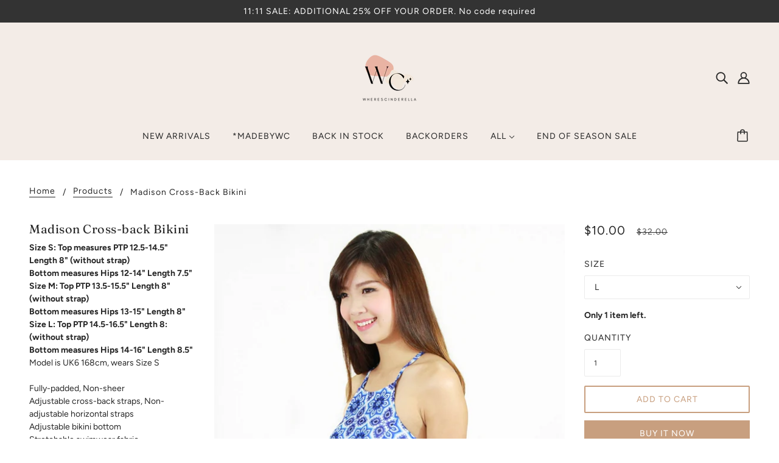

--- FILE ---
content_type: text/html; charset=utf-8
request_url: https://www.wherescinderella.com/products/madison-cross-back-bikini
body_size: 20439
content:
<!doctype html>
<!--[if (gt IE 9)|!(IE)]><!-->
  <html class="no-js" lang="en">
<!--<![endif]-->

  <head>
    <!-- Blockshop Theme - Version 6.4.1 by Troop Themes - https://troopthemes.com/ -->

    <meta charset="UTF-8">
    <meta http-equiv="X-UA-Compatible" content="IE=edge,chrome=1">
    <meta name="viewport" content="width=device-width, initial-scale=1.0, maximum-scale=5.0">
    
      <meta name="description" content="Size S: Top measures PTP 12.5-14.5&quot; Length 8&quot; (without strap)Bottom measures Hips 12-14&quot; Length 7.5&quot;Size M: Top PTP 13.5-15.5&quot; Length 8&quot; (without strap)Bottom measures Hips 13-15&quot; Length 8&quot;Size L: Top PTP 14.5-16.5&quot; Length 8: (without strap)Bottom measures Hips 14-16&quot; Length 8.5&quot;Model is UK6 168cm, wears Size SFully-pa">
    

    


  <meta property="og:type" content="product">
  <meta property="og:title" content="Madison Cross-back Bikini">

  
    <meta property="og:image" content="http://www.wherescinderella.com/cdn/shop/products/untitled-2_f3854dac-8c60-4bca-800c-12e41b89653f_600x600.jpg?v=1456022199">
    <meta property="og:image:secure_url" content="https://www.wherescinderella.com/cdn/shop/products/untitled-2_f3854dac-8c60-4bca-800c-12e41b89653f_600x600.jpg?v=1456022199">
  
    <meta property="og:image" content="http://www.wherescinderella.com/cdn/shop/products/untitled-3_ae0b9a06-edf6-49d3-911a-99ffc556538e_600x600.jpg?v=1456022202">
    <meta property="og:image:secure_url" content="https://www.wherescinderella.com/cdn/shop/products/untitled-3_ae0b9a06-edf6-49d3-911a-99ffc556538e_600x600.jpg?v=1456022202">
  
    <meta property="og:image" content="http://www.wherescinderella.com/cdn/shop/products/untitled_843213f3-8667-421b-8bd2-2004fa8bffc5_600x600.jpg?v=1456022205">
    <meta property="og:image:secure_url" content="https://www.wherescinderella.com/cdn/shop/products/untitled_843213f3-8667-421b-8bd2-2004fa8bffc5_600x600.jpg?v=1456022205">
  

  <meta
    property="og:price:amount"
    content="10.00"
  >
  <meta property="og:price:currency" content="SGD">





<meta property="og:url" content="https://www.wherescinderella.com/products/madison-cross-back-bikini">
<meta property="og:site_name" content="WheresCinderella">
<meta property="og:description" content="Size S: Top measures PTP 12.5-14.5&quot; Length 8&quot; (without strap)Bottom measures Hips 12-14&quot; Length 7.5&quot;Size M: Top PTP 13.5-15.5&quot; Length 8&quot; (without strap)Bottom measures Hips 13-15&quot; Length 8&quot;Size L: Top PTP 14.5-16.5&quot; Length 8: (without strap)Bottom measures Hips 14-16&quot; Length 8.5&quot;Model is UK6 168cm, wears Size SFully-pa">



<meta name="twitter:card" content="summary">
<meta name="twitter:description" content="Size S: Top measures PTP 12.5-14.5&quot; Length 8&quot; (without strap)Bottom measures Hips 12-14&quot; Length 7.5&quot;Size M: Top PTP 13.5-15.5&quot; Length 8&quot; (without strap)Bottom measures Hips 13-15&quot; Length 8&quot;Size L: Top PTP 14.5-16.5&quot; Length 8: (without strap)Bottom measures Hips 14-16&quot; Length 8.5&quot;Model is UK6 168cm, wears Size SFully-pa">


  <meta name="twitter:title" content="Madison Cross-back Bikini">

  
    <meta
      name="twitter:image"
      content="https://www.wherescinderella.com/cdn/shop/products/untitled-2_f3854dac-8c60-4bca-800c-12e41b89653f_480x480.jpg?v=1456022199"
    >
  



    <link rel="canonical" href="https://www.wherescinderella.com/products/madison-cross-back-bikini">
    <link rel="preconnect" href="https://cdn.shopify.com">

    
      <link rel="shortcut icon" href="//www.wherescinderella.com/cdn/shop/files/favicon_9eca66f6-1933-4056-af91-4a27f1c37e7b_32x32.png?v=1614292777" type="image/png">
    

    
      <title>Madison Cross-back Bikini | WheresCinderella</title>
    

    <script>window.performance && window.performance.mark && window.performance.mark('shopify.content_for_header.start');</script><meta id="shopify-digital-wallet" name="shopify-digital-wallet" content="/3846573/digital_wallets/dialog">
<meta name="shopify-checkout-api-token" content="5f4b706658f0d4365197ff6b833834d3">
<meta id="in-context-paypal-metadata" data-shop-id="3846573" data-venmo-supported="false" data-environment="production" data-locale="en_US" data-paypal-v4="true" data-currency="SGD">
<link rel="alternate" type="application/json+oembed" href="https://www.wherescinderella.com/products/madison-cross-back-bikini.oembed">
<script async="async" src="/checkouts/internal/preloads.js?locale=en-SG"></script>
<script id="shopify-features" type="application/json">{"accessToken":"5f4b706658f0d4365197ff6b833834d3","betas":["rich-media-storefront-analytics"],"domain":"www.wherescinderella.com","predictiveSearch":true,"shopId":3846573,"locale":"en"}</script>
<script>var Shopify = Shopify || {};
Shopify.shop = "wherescinderella.myshopify.com";
Shopify.locale = "en";
Shopify.currency = {"active":"SGD","rate":"1.0"};
Shopify.country = "SG";
Shopify.theme = {"name":"Blockshop","id":106895016085,"schema_name":"Blockshop","schema_version":"6.4.1","theme_store_id":606,"role":"main"};
Shopify.theme.handle = "null";
Shopify.theme.style = {"id":null,"handle":null};
Shopify.cdnHost = "www.wherescinderella.com/cdn";
Shopify.routes = Shopify.routes || {};
Shopify.routes.root = "/";</script>
<script type="module">!function(o){(o.Shopify=o.Shopify||{}).modules=!0}(window);</script>
<script>!function(o){function n(){var o=[];function n(){o.push(Array.prototype.slice.apply(arguments))}return n.q=o,n}var t=o.Shopify=o.Shopify||{};t.loadFeatures=n(),t.autoloadFeatures=n()}(window);</script>
<script id="shop-js-analytics" type="application/json">{"pageType":"product"}</script>
<script defer="defer" async type="module" src="//www.wherescinderella.com/cdn/shopifycloud/shop-js/modules/v2/client.init-shop-cart-sync_DGjqyID6.en.esm.js"></script>
<script defer="defer" async type="module" src="//www.wherescinderella.com/cdn/shopifycloud/shop-js/modules/v2/chunk.common_CM5e3XYf.esm.js"></script>
<script type="module">
  await import("//www.wherescinderella.com/cdn/shopifycloud/shop-js/modules/v2/client.init-shop-cart-sync_DGjqyID6.en.esm.js");
await import("//www.wherescinderella.com/cdn/shopifycloud/shop-js/modules/v2/chunk.common_CM5e3XYf.esm.js");

  window.Shopify.SignInWithShop?.initShopCartSync?.({"fedCMEnabled":true,"windoidEnabled":true});

</script>
<script>(function() {
  var isLoaded = false;
  function asyncLoad() {
    if (isLoaded) return;
    isLoaded = true;
    var urls = ["https:\/\/www.improvedcontactform.com\/icf.js?shop=wherescinderella.myshopify.com","https:\/\/cdn-spurit.com\/in-stock-reminder\/js\/common.js?shop=wherescinderella.myshopify.com","https:\/\/chimpstatic.com\/mcjs-connected\/js\/users\/24f530f523c92b2127ecdfba0\/253b9bd3f1cdaedc54e597794.js?shop=wherescinderella.myshopify.com","https:\/\/toastibar-cdn.makeprosimp.com\/v1\/published\/40883\/d6c57e224046416d87e22ebc80aa7a88\/3473\/app.js?v=1\u0026shop=wherescinderella.myshopify.com"];
    for (var i = 0; i < urls.length; i++) {
      var s = document.createElement('script');
      s.type = 'text/javascript';
      s.async = true;
      s.src = urls[i];
      var x = document.getElementsByTagName('script')[0];
      x.parentNode.insertBefore(s, x);
    }
  };
  if(window.attachEvent) {
    window.attachEvent('onload', asyncLoad);
  } else {
    window.addEventListener('load', asyncLoad, false);
  }
})();</script>
<script id="__st">var __st={"a":3846573,"offset":28800,"reqid":"804d6ca6-b184-4946-a782-d2147944cfc1-1766044754","pageurl":"www.wherescinderella.com\/products\/madison-cross-back-bikini","u":"22e0037d0922","p":"product","rtyp":"product","rid":5295127239};</script>
<script>window.ShopifyPaypalV4VisibilityTracking = true;</script>
<script id="captcha-bootstrap">!function(){'use strict';const t='contact',e='account',n='new_comment',o=[[t,t],['blogs',n],['comments',n],[t,'customer']],c=[[e,'customer_login'],[e,'guest_login'],[e,'recover_customer_password'],[e,'create_customer']],r=t=>t.map((([t,e])=>`form[action*='/${t}']:not([data-nocaptcha='true']) input[name='form_type'][value='${e}']`)).join(','),a=t=>()=>t?[...document.querySelectorAll(t)].map((t=>t.form)):[];function s(){const t=[...o],e=r(t);return a(e)}const i='password',u='form_key',d=['recaptcha-v3-token','g-recaptcha-response','h-captcha-response',i],f=()=>{try{return window.sessionStorage}catch{return}},m='__shopify_v',_=t=>t.elements[u];function p(t,e,n=!1){try{const o=window.sessionStorage,c=JSON.parse(o.getItem(e)),{data:r}=function(t){const{data:e,action:n}=t;return t[m]||n?{data:e,action:n}:{data:t,action:n}}(c);for(const[e,n]of Object.entries(r))t.elements[e]&&(t.elements[e].value=n);n&&o.removeItem(e)}catch(o){console.error('form repopulation failed',{error:o})}}const l='form_type',E='cptcha';function T(t){t.dataset[E]=!0}const w=window,h=w.document,L='Shopify',v='ce_forms',y='captcha';let A=!1;((t,e)=>{const n=(g='f06e6c50-85a8-45c8-87d0-21a2b65856fe',I='https://cdn.shopify.com/shopifycloud/storefront-forms-hcaptcha/ce_storefront_forms_captcha_hcaptcha.v1.5.2.iife.js',D={infoText:'Protected by hCaptcha',privacyText:'Privacy',termsText:'Terms'},(t,e,n)=>{const o=w[L][v],c=o.bindForm;if(c)return c(t,g,e,D).then(n);var r;o.q.push([[t,g,e,D],n]),r=I,A||(h.body.append(Object.assign(h.createElement('script'),{id:'captcha-provider',async:!0,src:r})),A=!0)});var g,I,D;w[L]=w[L]||{},w[L][v]=w[L][v]||{},w[L][v].q=[],w[L][y]=w[L][y]||{},w[L][y].protect=function(t,e){n(t,void 0,e),T(t)},Object.freeze(w[L][y]),function(t,e,n,w,h,L){const[v,y,A,g]=function(t,e,n){const i=e?o:[],u=t?c:[],d=[...i,...u],f=r(d),m=r(i),_=r(d.filter((([t,e])=>n.includes(e))));return[a(f),a(m),a(_),s()]}(w,h,L),I=t=>{const e=t.target;return e instanceof HTMLFormElement?e:e&&e.form},D=t=>v().includes(t);t.addEventListener('submit',(t=>{const e=I(t);if(!e)return;const n=D(e)&&!e.dataset.hcaptchaBound&&!e.dataset.recaptchaBound,o=_(e),c=g().includes(e)&&(!o||!o.value);(n||c)&&t.preventDefault(),c&&!n&&(function(t){try{if(!f())return;!function(t){const e=f();if(!e)return;const n=_(t);if(!n)return;const o=n.value;o&&e.removeItem(o)}(t);const e=Array.from(Array(32),(()=>Math.random().toString(36)[2])).join('');!function(t,e){_(t)||t.append(Object.assign(document.createElement('input'),{type:'hidden',name:u})),t.elements[u].value=e}(t,e),function(t,e){const n=f();if(!n)return;const o=[...t.querySelectorAll(`input[type='${i}']`)].map((({name:t})=>t)),c=[...d,...o],r={};for(const[a,s]of new FormData(t).entries())c.includes(a)||(r[a]=s);n.setItem(e,JSON.stringify({[m]:1,action:t.action,data:r}))}(t,e)}catch(e){console.error('failed to persist form',e)}}(e),e.submit())}));const S=(t,e)=>{t&&!t.dataset[E]&&(n(t,e.some((e=>e===t))),T(t))};for(const o of['focusin','change'])t.addEventListener(o,(t=>{const e=I(t);D(e)&&S(e,y())}));const B=e.get('form_key'),M=e.get(l),P=B&&M;t.addEventListener('DOMContentLoaded',(()=>{const t=y();if(P)for(const e of t)e.elements[l].value===M&&p(e,B);[...new Set([...A(),...v().filter((t=>'true'===t.dataset.shopifyCaptcha))])].forEach((e=>S(e,t)))}))}(h,new URLSearchParams(w.location.search),n,t,e,['guest_login'])})(!0,!0)}();</script>
<script integrity="sha256-52AcMU7V7pcBOXWImdc/TAGTFKeNjmkeM1Pvks/DTgc=" data-source-attribution="shopify.loadfeatures" defer="defer" src="//www.wherescinderella.com/cdn/shopifycloud/storefront/assets/storefront/load_feature-81c60534.js" crossorigin="anonymous"></script>
<script data-source-attribution="shopify.dynamic_checkout.dynamic.init">var Shopify=Shopify||{};Shopify.PaymentButton=Shopify.PaymentButton||{isStorefrontPortableWallets:!0,init:function(){window.Shopify.PaymentButton.init=function(){};var t=document.createElement("script");t.src="https://www.wherescinderella.com/cdn/shopifycloud/portable-wallets/latest/portable-wallets.en.js",t.type="module",document.head.appendChild(t)}};
</script>
<script data-source-attribution="shopify.dynamic_checkout.buyer_consent">
  function portableWalletsHideBuyerConsent(e){var t=document.getElementById("shopify-buyer-consent"),n=document.getElementById("shopify-subscription-policy-button");t&&n&&(t.classList.add("hidden"),t.setAttribute("aria-hidden","true"),n.removeEventListener("click",e))}function portableWalletsShowBuyerConsent(e){var t=document.getElementById("shopify-buyer-consent"),n=document.getElementById("shopify-subscription-policy-button");t&&n&&(t.classList.remove("hidden"),t.removeAttribute("aria-hidden"),n.addEventListener("click",e))}window.Shopify?.PaymentButton&&(window.Shopify.PaymentButton.hideBuyerConsent=portableWalletsHideBuyerConsent,window.Shopify.PaymentButton.showBuyerConsent=portableWalletsShowBuyerConsent);
</script>
<script>
  function portableWalletsCleanup(e){e&&e.src&&console.error("Failed to load portable wallets script "+e.src);var t=document.querySelectorAll("shopify-accelerated-checkout .shopify-payment-button__skeleton, shopify-accelerated-checkout-cart .wallet-cart-button__skeleton"),e=document.getElementById("shopify-buyer-consent");for(let e=0;e<t.length;e++)t[e].remove();e&&e.remove()}function portableWalletsNotLoadedAsModule(e){e instanceof ErrorEvent&&"string"==typeof e.message&&e.message.includes("import.meta")&&"string"==typeof e.filename&&e.filename.includes("portable-wallets")&&(window.removeEventListener("error",portableWalletsNotLoadedAsModule),window.Shopify.PaymentButton.failedToLoad=e,"loading"===document.readyState?document.addEventListener("DOMContentLoaded",window.Shopify.PaymentButton.init):window.Shopify.PaymentButton.init())}window.addEventListener("error",portableWalletsNotLoadedAsModule);
</script>

<script type="module" src="https://www.wherescinderella.com/cdn/shopifycloud/portable-wallets/latest/portable-wallets.en.js" onError="portableWalletsCleanup(this)" crossorigin="anonymous"></script>
<script nomodule>
  document.addEventListener("DOMContentLoaded", portableWalletsCleanup);
</script>

<link id="shopify-accelerated-checkout-styles" rel="stylesheet" media="screen" href="https://www.wherescinderella.com/cdn/shopifycloud/portable-wallets/latest/accelerated-checkout-backwards-compat.css" crossorigin="anonymous">
<style id="shopify-accelerated-checkout-cart">
        #shopify-buyer-consent {
  margin-top: 1em;
  display: inline-block;
  width: 100%;
}

#shopify-buyer-consent.hidden {
  display: none;
}

#shopify-subscription-policy-button {
  background: none;
  border: none;
  padding: 0;
  text-decoration: underline;
  font-size: inherit;
  cursor: pointer;
}

#shopify-subscription-policy-button::before {
  box-shadow: none;
}

      </style>

<script>window.performance && window.performance.mark && window.performance.mark('shopify.content_for_header.end');</script>

    








<style>
  
  @font-face {
  font-family: Fraunces;
  font-weight: 400;
  font-style: normal;
  font-display: swap;
  src: url("//www.wherescinderella.com/cdn/fonts/fraunces/fraunces_n4.8e6986daad4907c36a536fb8d55aaf5318c974ca.woff2") format("woff2"),
       url("//www.wherescinderella.com/cdn/fonts/fraunces/fraunces_n4.879060358fafcf2c4c4b6df76c608dc301ced93b.woff") format("woff");
}


  
  
    @font-face {
  font-family: Fraunces;
  font-weight: 400;
  font-style: normal;
  font-display: swap;
  src: url("//www.wherescinderella.com/cdn/fonts/fraunces/fraunces_n4.8e6986daad4907c36a536fb8d55aaf5318c974ca.woff2") format("woff2"),
       url("//www.wherescinderella.com/cdn/fonts/fraunces/fraunces_n4.879060358fafcf2c4c4b6df76c608dc301ced93b.woff") format("woff");
}

  

  
  @font-face {
  font-family: Figtree;
  font-weight: 400;
  font-style: normal;
  font-display: swap;
  src: url("//www.wherescinderella.com/cdn/fonts/figtree/figtree_n4.3c0838aba1701047e60be6a99a1b0a40ce9b8419.woff2") format("woff2"),
       url("//www.wherescinderella.com/cdn/fonts/figtree/figtree_n4.c0575d1db21fc3821f17fd6617d3dee552312137.woff") format("woff");
}


  
  
    @font-face {
  font-family: Figtree;
  font-weight: 700;
  font-style: normal;
  font-display: swap;
  src: url("//www.wherescinderella.com/cdn/fonts/figtree/figtree_n7.2fd9bfe01586148e644724096c9d75e8c7a90e55.woff2") format("woff2"),
       url("//www.wherescinderella.com/cdn/fonts/figtree/figtree_n7.ea05de92d862f9594794ab281c4c3a67501ef5fc.woff") format("woff");
}

  

  
  @font-face {
  font-family: Figtree;
  font-weight: 400;
  font-style: normal;
  font-display: swap;
  src: url("//www.wherescinderella.com/cdn/fonts/figtree/figtree_n4.3c0838aba1701047e60be6a99a1b0a40ce9b8419.woff2") format("woff2"),
       url("//www.wherescinderella.com/cdn/fonts/figtree/figtree_n4.c0575d1db21fc3821f17fd6617d3dee552312137.woff") format("woff");
}


  
  
    @font-face {
  font-family: Figtree;
  font-weight: 700;
  font-style: normal;
  font-display: swap;
  src: url("//www.wherescinderella.com/cdn/fonts/figtree/figtree_n7.2fd9bfe01586148e644724096c9d75e8c7a90e55.woff2") format("woff2"),
       url("//www.wherescinderella.com/cdn/fonts/figtree/figtree_n7.ea05de92d862f9594794ab281c4c3a67501ef5fc.woff") format("woff");
}

  

  
  
    @font-face {
  font-family: Figtree;
  font-weight: 400;
  font-style: italic;
  font-display: swap;
  src: url("//www.wherescinderella.com/cdn/fonts/figtree/figtree_i4.89f7a4275c064845c304a4cf8a4a586060656db2.woff2") format("woff2"),
       url("//www.wherescinderella.com/cdn/fonts/figtree/figtree_i4.6f955aaaafc55a22ffc1f32ecf3756859a5ad3e2.woff") format("woff");
}

  

  
  
    @font-face {
  font-family: Figtree;
  font-weight: 700;
  font-style: italic;
  font-display: swap;
  src: url("//www.wherescinderella.com/cdn/fonts/figtree/figtree_i7.06add7096a6f2ab742e09ec7e498115904eda1fe.woff2") format("woff2"),
       url("//www.wherescinderella.com/cdn/fonts/figtree/figtree_i7.ee584b5fcaccdbb5518c0228158941f8df81b101.woff") format("woff");
}

  
</style>

<style>
  :root {
    --font--section-heading--size: 20px;
    --font--block-heading--size: 16px;
    --font--heading--uppercase: normal;
    --font--paragraph--size: 14px;

    --font--heading--family: Fraunces, serif;
    --font--heading--weight: 400;
    --font--heading--normal-weight: 400;
    --font--heading--style: normal;

    --font--accent--family: Figtree, sans-serif;
    --font--accent--weight: 400;
    --font--accent--style: normal;

    --font--paragraph--family: Figtree, sans-serif;
    --font--paragraph--weight: 400;
    --font--paragraph--style: normal;
    --font--bolder-paragraph--weight: 700;

    --image--loading-animation: url('//www.wherescinderella.com/cdn/shop/t/40/assets/AjaxLoader.gif?v=66431031005733996371596120553');
    --image--grabbing-icon: url('//www.wherescinderella.com/cdn/shop/t/40/assets/grabbing.png?v=162995541551579154171596120554');
  }
</style>
    <style>
  :root {
    --image--popup: url('//www.wherescinderella.com/cdn/shopifycloud/storefront/assets/no-image-2048-a2addb12_1200x.gif');

    --color--accent: #f7f2f2;
    --color-text: #272727;
    --color-page-bg: #ffffff;
    --color-panel-bg: #f7f7f7;
    --color-badge-bdr: rgba(39, 39, 39, 0.05);
    --color-border: #ebebeb;
    --color-error: #c89f7f;
    --color-button: #ffffff;
    --color-button-bg: #c89f7f;
    --color--body--light: #575757;
    --color--alternative: #ffffff;
    --color-header: #272727;
    --color-header-bg: #f3ece7;
    --color-menubar: #272727;
    --color-cart: #272727;
    --color--footer: #272727;
    --bg-color--footer: #f7f2f2;
    --color-slider-caption: #272727;
    --color-slider-caption-bg: rgba(0,0,0,0);
    --color-slider-button: #f7f7f7;
    --color-slider-button-bg: #c89f7f;
    --color-slider-button-hover-bg: #474747;
    --color-slider-nav: #272727;
    --color-product-slider-bg: #ffffff;
    --color-featured-promo-bg: #f7f7f7;
    --color-social-feed-bg: #ffffff;
    --color-grid-sale: #ffffff;
    --color-grid-sale-bg: #272727;
    --color-grid-sold-out: #ffffff;
    --color-grid-sold-out-bg: #c89f7f;
    --color-tabs-accordions: #ebebeb;
  }
</style>

    <link href="//www.wherescinderella.com/cdn/shop/t/40/assets/theme.css?v=32983386545619397701596120567" rel="stylesheet" type="text/css" media="all" />
    <link href="//www.wherescinderella.com/cdn/shop/t/40/assets/theme--customizations.css?v=19621103325815270871596120567" rel="stylesheet" type="text/css" media="all" />

    <script>
  var general_external_links_enabled = true,
  general_scroll_to_active_item = true,
  popup_config = {
    enabled               : false,
    test_mode             : false,
    newsletter_enabled    : true,
    social_icons_enabled  : true,
    show_image_enabled    : '',
    image_link            : "",
    seconds_until         : 3,

    
    

    page_content          : '',
    days_until            : '7',
    storage_key           : 'troop_popup_storage'
  };

  popup_config.show_image_enabled = popup_config.show_image_enabled > 0 ? true : false;

  // newer naming convention
  var theme = {};
  theme.classes = {};
  theme.partials = {};
  theme.settings = {};
  theme.shop = {};
  theme.swatches = {};
  theme.templates = {};
  theme.translations = {};
  theme.urls = {};
  theme.utils = {};

  theme.settings.cart_type = 'drawer';
  theme.shop.money_format = "${{amount}}";
  theme.translations.newsletter_email_blank = 'Email field is blank';
  theme.translations.cart_item = 'Item';
  theme.translations.cart_items = 'Items';
  theme.preload_image = '//www.wherescinderella.com/cdn/shop/t/40/assets/popup.jpg?435';
  theme.urls.cart = '/cart';
  theme.urls.collections = '/collections';
  theme.urls.product_recommendations = '/recommendations/products';
  theme.urls.search = '/search';
  theme.urls.shop = 'https://www.wherescinderella.com';

  





  // LazySizes
  window.lazySizesConfig = window.lazySizesConfig || {};
  window.lazySizesConfig.expand = 1200;
  window.lazySizesConfig.loadMode = 3;
  window.lazySizesConfig.ricTimeout = 50;
</script>

    <script src="//www.wherescinderella.com/cdn/shop/t/40/assets/lazysizes.min.js?v=89211285363418916191596120554" type="text/javascript"></script>

    

    <script src="//www.wherescinderella.com/cdn/shop/t/40/assets/theme.min.js?v=156877292581957305801596120558" type="text/javascript"></script>

  <link href="https://monorail-edge.shopifysvc.com" rel="dns-prefetch">
<script>(function(){if ("sendBeacon" in navigator && "performance" in window) {try {var session_token_from_headers = performance.getEntriesByType('navigation')[0].serverTiming.find(x => x.name == '_s').description;} catch {var session_token_from_headers = undefined;}var session_cookie_matches = document.cookie.match(/_shopify_s=([^;]*)/);var session_token_from_cookie = session_cookie_matches && session_cookie_matches.length === 2 ? session_cookie_matches[1] : "";var session_token = session_token_from_headers || session_token_from_cookie || "";function handle_abandonment_event(e) {var entries = performance.getEntries().filter(function(entry) {return /monorail-edge.shopifysvc.com/.test(entry.name);});if (!window.abandonment_tracked && entries.length === 0) {window.abandonment_tracked = true;var currentMs = Date.now();var navigation_start = performance.timing.navigationStart;var payload = {shop_id: 3846573,url: window.location.href,navigation_start,duration: currentMs - navigation_start,session_token,page_type: "product"};window.navigator.sendBeacon("https://monorail-edge.shopifysvc.com/v1/produce", JSON.stringify({schema_id: "online_store_buyer_site_abandonment/1.1",payload: payload,metadata: {event_created_at_ms: currentMs,event_sent_at_ms: currentMs}}));}}window.addEventListener('pagehide', handle_abandonment_event);}}());</script>
<script id="web-pixels-manager-setup">(function e(e,d,r,n,o){if(void 0===o&&(o={}),!Boolean(null===(a=null===(i=window.Shopify)||void 0===i?void 0:i.analytics)||void 0===a?void 0:a.replayQueue)){var i,a;window.Shopify=window.Shopify||{};var t=window.Shopify;t.analytics=t.analytics||{};var s=t.analytics;s.replayQueue=[],s.publish=function(e,d,r){return s.replayQueue.push([e,d,r]),!0};try{self.performance.mark("wpm:start")}catch(e){}var l=function(){var e={modern:/Edge?\/(1{2}[4-9]|1[2-9]\d|[2-9]\d{2}|\d{4,})\.\d+(\.\d+|)|Firefox\/(1{2}[4-9]|1[2-9]\d|[2-9]\d{2}|\d{4,})\.\d+(\.\d+|)|Chrom(ium|e)\/(9{2}|\d{3,})\.\d+(\.\d+|)|(Maci|X1{2}).+ Version\/(15\.\d+|(1[6-9]|[2-9]\d|\d{3,})\.\d+)([,.]\d+|)( \(\w+\)|)( Mobile\/\w+|) Safari\/|Chrome.+OPR\/(9{2}|\d{3,})\.\d+\.\d+|(CPU[ +]OS|iPhone[ +]OS|CPU[ +]iPhone|CPU IPhone OS|CPU iPad OS)[ +]+(15[._]\d+|(1[6-9]|[2-9]\d|\d{3,})[._]\d+)([._]\d+|)|Android:?[ /-](13[3-9]|1[4-9]\d|[2-9]\d{2}|\d{4,})(\.\d+|)(\.\d+|)|Android.+Firefox\/(13[5-9]|1[4-9]\d|[2-9]\d{2}|\d{4,})\.\d+(\.\d+|)|Android.+Chrom(ium|e)\/(13[3-9]|1[4-9]\d|[2-9]\d{2}|\d{4,})\.\d+(\.\d+|)|SamsungBrowser\/([2-9]\d|\d{3,})\.\d+/,legacy:/Edge?\/(1[6-9]|[2-9]\d|\d{3,})\.\d+(\.\d+|)|Firefox\/(5[4-9]|[6-9]\d|\d{3,})\.\d+(\.\d+|)|Chrom(ium|e)\/(5[1-9]|[6-9]\d|\d{3,})\.\d+(\.\d+|)([\d.]+$|.*Safari\/(?![\d.]+ Edge\/[\d.]+$))|(Maci|X1{2}).+ Version\/(10\.\d+|(1[1-9]|[2-9]\d|\d{3,})\.\d+)([,.]\d+|)( \(\w+\)|)( Mobile\/\w+|) Safari\/|Chrome.+OPR\/(3[89]|[4-9]\d|\d{3,})\.\d+\.\d+|(CPU[ +]OS|iPhone[ +]OS|CPU[ +]iPhone|CPU IPhone OS|CPU iPad OS)[ +]+(10[._]\d+|(1[1-9]|[2-9]\d|\d{3,})[._]\d+)([._]\d+|)|Android:?[ /-](13[3-9]|1[4-9]\d|[2-9]\d{2}|\d{4,})(\.\d+|)(\.\d+|)|Mobile Safari.+OPR\/([89]\d|\d{3,})\.\d+\.\d+|Android.+Firefox\/(13[5-9]|1[4-9]\d|[2-9]\d{2}|\d{4,})\.\d+(\.\d+|)|Android.+Chrom(ium|e)\/(13[3-9]|1[4-9]\d|[2-9]\d{2}|\d{4,})\.\d+(\.\d+|)|Android.+(UC? ?Browser|UCWEB|U3)[ /]?(15\.([5-9]|\d{2,})|(1[6-9]|[2-9]\d|\d{3,})\.\d+)\.\d+|SamsungBrowser\/(5\.\d+|([6-9]|\d{2,})\.\d+)|Android.+MQ{2}Browser\/(14(\.(9|\d{2,})|)|(1[5-9]|[2-9]\d|\d{3,})(\.\d+|))(\.\d+|)|K[Aa][Ii]OS\/(3\.\d+|([4-9]|\d{2,})\.\d+)(\.\d+|)/},d=e.modern,r=e.legacy,n=navigator.userAgent;return n.match(d)?"modern":n.match(r)?"legacy":"unknown"}(),u="modern"===l?"modern":"legacy",c=(null!=n?n:{modern:"",legacy:""})[u],f=function(e){return[e.baseUrl,"/wpm","/b",e.hashVersion,"modern"===e.buildTarget?"m":"l",".js"].join("")}({baseUrl:d,hashVersion:r,buildTarget:u}),m=function(e){var d=e.version,r=e.bundleTarget,n=e.surface,o=e.pageUrl,i=e.monorailEndpoint;return{emit:function(e){var a=e.status,t=e.errorMsg,s=(new Date).getTime(),l=JSON.stringify({metadata:{event_sent_at_ms:s},events:[{schema_id:"web_pixels_manager_load/3.1",payload:{version:d,bundle_target:r,page_url:o,status:a,surface:n,error_msg:t},metadata:{event_created_at_ms:s}}]});if(!i)return console&&console.warn&&console.warn("[Web Pixels Manager] No Monorail endpoint provided, skipping logging."),!1;try{return self.navigator.sendBeacon.bind(self.navigator)(i,l)}catch(e){}var u=new XMLHttpRequest;try{return u.open("POST",i,!0),u.setRequestHeader("Content-Type","text/plain"),u.send(l),!0}catch(e){return console&&console.warn&&console.warn("[Web Pixels Manager] Got an unhandled error while logging to Monorail."),!1}}}}({version:r,bundleTarget:l,surface:e.surface,pageUrl:self.location.href,monorailEndpoint:e.monorailEndpoint});try{o.browserTarget=l,function(e){var d=e.src,r=e.async,n=void 0===r||r,o=e.onload,i=e.onerror,a=e.sri,t=e.scriptDataAttributes,s=void 0===t?{}:t,l=document.createElement("script"),u=document.querySelector("head"),c=document.querySelector("body");if(l.async=n,l.src=d,a&&(l.integrity=a,l.crossOrigin="anonymous"),s)for(var f in s)if(Object.prototype.hasOwnProperty.call(s,f))try{l.dataset[f]=s[f]}catch(e){}if(o&&l.addEventListener("load",o),i&&l.addEventListener("error",i),u)u.appendChild(l);else{if(!c)throw new Error("Did not find a head or body element to append the script");c.appendChild(l)}}({src:f,async:!0,onload:function(){if(!function(){var e,d;return Boolean(null===(d=null===(e=window.Shopify)||void 0===e?void 0:e.analytics)||void 0===d?void 0:d.initialized)}()){var d=window.webPixelsManager.init(e)||void 0;if(d){var r=window.Shopify.analytics;r.replayQueue.forEach((function(e){var r=e[0],n=e[1],o=e[2];d.publishCustomEvent(r,n,o)})),r.replayQueue=[],r.publish=d.publishCustomEvent,r.visitor=d.visitor,r.initialized=!0}}},onerror:function(){return m.emit({status:"failed",errorMsg:"".concat(f," has failed to load")})},sri:function(e){var d=/^sha384-[A-Za-z0-9+/=]+$/;return"string"==typeof e&&d.test(e)}(c)?c:"",scriptDataAttributes:o}),m.emit({status:"loading"})}catch(e){m.emit({status:"failed",errorMsg:(null==e?void 0:e.message)||"Unknown error"})}}})({shopId: 3846573,storefrontBaseUrl: "https://www.wherescinderella.com",extensionsBaseUrl: "https://extensions.shopifycdn.com/cdn/shopifycloud/web-pixels-manager",monorailEndpoint: "https://monorail-edge.shopifysvc.com/unstable/produce_batch",surface: "storefront-renderer",enabledBetaFlags: ["2dca8a86"],webPixelsConfigList: [{"id":"78282968","eventPayloadVersion":"v1","runtimeContext":"LAX","scriptVersion":"1","type":"CUSTOM","privacyPurposes":["ANALYTICS"],"name":"Google Analytics tag (migrated)"},{"id":"shopify-app-pixel","configuration":"{}","eventPayloadVersion":"v1","runtimeContext":"STRICT","scriptVersion":"0450","apiClientId":"shopify-pixel","type":"APP","privacyPurposes":["ANALYTICS","MARKETING"]},{"id":"shopify-custom-pixel","eventPayloadVersion":"v1","runtimeContext":"LAX","scriptVersion":"0450","apiClientId":"shopify-pixel","type":"CUSTOM","privacyPurposes":["ANALYTICS","MARKETING"]}],isMerchantRequest: false,initData: {"shop":{"name":"WheresCinderella","paymentSettings":{"currencyCode":"SGD"},"myshopifyDomain":"wherescinderella.myshopify.com","countryCode":"SG","storefrontUrl":"https:\/\/www.wherescinderella.com"},"customer":null,"cart":null,"checkout":null,"productVariants":[{"price":{"amount":10.0,"currencyCode":"SGD"},"product":{"title":"Madison Cross-back Bikini","vendor":"WheresCinderella","id":"5295127239","untranslatedTitle":"Madison Cross-back Bikini","url":"\/products\/madison-cross-back-bikini","type":"Swimwear"},"id":"16378539399","image":{"src":"\/\/www.wherescinderella.com\/cdn\/shop\/products\/untitled-2_f3854dac-8c60-4bca-800c-12e41b89653f.jpg?v=1456022199"},"sku":"","title":"S","untranslatedTitle":"S"},{"price":{"amount":10.0,"currencyCode":"SGD"},"product":{"title":"Madison Cross-back Bikini","vendor":"WheresCinderella","id":"5295127239","untranslatedTitle":"Madison Cross-back Bikini","url":"\/products\/madison-cross-back-bikini","type":"Swimwear"},"id":"16378539463","image":{"src":"\/\/www.wherescinderella.com\/cdn\/shop\/products\/untitled-2_f3854dac-8c60-4bca-800c-12e41b89653f.jpg?v=1456022199"},"sku":"","title":"M","untranslatedTitle":"M"},{"price":{"amount":10.0,"currencyCode":"SGD"},"product":{"title":"Madison Cross-back Bikini","vendor":"WheresCinderella","id":"5295127239","untranslatedTitle":"Madison Cross-back Bikini","url":"\/products\/madison-cross-back-bikini","type":"Swimwear"},"id":"16378539527","image":{"src":"\/\/www.wherescinderella.com\/cdn\/shop\/products\/untitled-2_f3854dac-8c60-4bca-800c-12e41b89653f.jpg?v=1456022199"},"sku":"","title":"L","untranslatedTitle":"L"}],"purchasingCompany":null},},"https://www.wherescinderella.com/cdn","ae1676cfwd2530674p4253c800m34e853cb",{"modern":"","legacy":""},{"shopId":"3846573","storefrontBaseUrl":"https:\/\/www.wherescinderella.com","extensionBaseUrl":"https:\/\/extensions.shopifycdn.com\/cdn\/shopifycloud\/web-pixels-manager","surface":"storefront-renderer","enabledBetaFlags":"[\"2dca8a86\"]","isMerchantRequest":"false","hashVersion":"ae1676cfwd2530674p4253c800m34e853cb","publish":"custom","events":"[[\"page_viewed\",{}],[\"product_viewed\",{\"productVariant\":{\"price\":{\"amount\":10.0,\"currencyCode\":\"SGD\"},\"product\":{\"title\":\"Madison Cross-back Bikini\",\"vendor\":\"WheresCinderella\",\"id\":\"5295127239\",\"untranslatedTitle\":\"Madison Cross-back Bikini\",\"url\":\"\/products\/madison-cross-back-bikini\",\"type\":\"Swimwear\"},\"id\":\"16378539527\",\"image\":{\"src\":\"\/\/www.wherescinderella.com\/cdn\/shop\/products\/untitled-2_f3854dac-8c60-4bca-800c-12e41b89653f.jpg?v=1456022199\"},\"sku\":\"\",\"title\":\"L\",\"untranslatedTitle\":\"L\"}}]]"});</script><script>
  window.ShopifyAnalytics = window.ShopifyAnalytics || {};
  window.ShopifyAnalytics.meta = window.ShopifyAnalytics.meta || {};
  window.ShopifyAnalytics.meta.currency = 'SGD';
  var meta = {"product":{"id":5295127239,"gid":"gid:\/\/shopify\/Product\/5295127239","vendor":"WheresCinderella","type":"Swimwear","variants":[{"id":16378539399,"price":1000,"name":"Madison Cross-back Bikini - S","public_title":"S","sku":""},{"id":16378539463,"price":1000,"name":"Madison Cross-back Bikini - M","public_title":"M","sku":""},{"id":16378539527,"price":1000,"name":"Madison Cross-back Bikini - L","public_title":"L","sku":""}],"remote":false},"page":{"pageType":"product","resourceType":"product","resourceId":5295127239}};
  for (var attr in meta) {
    window.ShopifyAnalytics.meta[attr] = meta[attr];
  }
</script>
<script class="analytics">
  (function () {
    var customDocumentWrite = function(content) {
      var jquery = null;

      if (window.jQuery) {
        jquery = window.jQuery;
      } else if (window.Checkout && window.Checkout.$) {
        jquery = window.Checkout.$;
      }

      if (jquery) {
        jquery('body').append(content);
      }
    };

    var hasLoggedConversion = function(token) {
      if (token) {
        return document.cookie.indexOf('loggedConversion=' + token) !== -1;
      }
      return false;
    }

    var setCookieIfConversion = function(token) {
      if (token) {
        var twoMonthsFromNow = new Date(Date.now());
        twoMonthsFromNow.setMonth(twoMonthsFromNow.getMonth() + 2);

        document.cookie = 'loggedConversion=' + token + '; expires=' + twoMonthsFromNow;
      }
    }

    var trekkie = window.ShopifyAnalytics.lib = window.trekkie = window.trekkie || [];
    if (trekkie.integrations) {
      return;
    }
    trekkie.methods = [
      'identify',
      'page',
      'ready',
      'track',
      'trackForm',
      'trackLink'
    ];
    trekkie.factory = function(method) {
      return function() {
        var args = Array.prototype.slice.call(arguments);
        args.unshift(method);
        trekkie.push(args);
        return trekkie;
      };
    };
    for (var i = 0; i < trekkie.methods.length; i++) {
      var key = trekkie.methods[i];
      trekkie[key] = trekkie.factory(key);
    }
    trekkie.load = function(config) {
      trekkie.config = config || {};
      trekkie.config.initialDocumentCookie = document.cookie;
      var first = document.getElementsByTagName('script')[0];
      var script = document.createElement('script');
      script.type = 'text/javascript';
      script.onerror = function(e) {
        var scriptFallback = document.createElement('script');
        scriptFallback.type = 'text/javascript';
        scriptFallback.onerror = function(error) {
                var Monorail = {
      produce: function produce(monorailDomain, schemaId, payload) {
        var currentMs = new Date().getTime();
        var event = {
          schema_id: schemaId,
          payload: payload,
          metadata: {
            event_created_at_ms: currentMs,
            event_sent_at_ms: currentMs
          }
        };
        return Monorail.sendRequest("https://" + monorailDomain + "/v1/produce", JSON.stringify(event));
      },
      sendRequest: function sendRequest(endpointUrl, payload) {
        // Try the sendBeacon API
        if (window && window.navigator && typeof window.navigator.sendBeacon === 'function' && typeof window.Blob === 'function' && !Monorail.isIos12()) {
          var blobData = new window.Blob([payload], {
            type: 'text/plain'
          });

          if (window.navigator.sendBeacon(endpointUrl, blobData)) {
            return true;
          } // sendBeacon was not successful

        } // XHR beacon

        var xhr = new XMLHttpRequest();

        try {
          xhr.open('POST', endpointUrl);
          xhr.setRequestHeader('Content-Type', 'text/plain');
          xhr.send(payload);
        } catch (e) {
          console.log(e);
        }

        return false;
      },
      isIos12: function isIos12() {
        return window.navigator.userAgent.lastIndexOf('iPhone; CPU iPhone OS 12_') !== -1 || window.navigator.userAgent.lastIndexOf('iPad; CPU OS 12_') !== -1;
      }
    };
    Monorail.produce('monorail-edge.shopifysvc.com',
      'trekkie_storefront_load_errors/1.1',
      {shop_id: 3846573,
      theme_id: 106895016085,
      app_name: "storefront",
      context_url: window.location.href,
      source_url: "//www.wherescinderella.com/cdn/s/trekkie.storefront.4b0d51228c8d1703f19d66468963c9de55bf59b0.min.js"});

        };
        scriptFallback.async = true;
        scriptFallback.src = '//www.wherescinderella.com/cdn/s/trekkie.storefront.4b0d51228c8d1703f19d66468963c9de55bf59b0.min.js';
        first.parentNode.insertBefore(scriptFallback, first);
      };
      script.async = true;
      script.src = '//www.wherescinderella.com/cdn/s/trekkie.storefront.4b0d51228c8d1703f19d66468963c9de55bf59b0.min.js';
      first.parentNode.insertBefore(script, first);
    };
    trekkie.load(
      {"Trekkie":{"appName":"storefront","development":false,"defaultAttributes":{"shopId":3846573,"isMerchantRequest":null,"themeId":106895016085,"themeCityHash":"6414279943572255425","contentLanguage":"en","currency":"SGD","eventMetadataId":"f53c1ac4-d980-4bfe-b3b4-aa9bf74cc0c0"},"isServerSideCookieWritingEnabled":true,"monorailRegion":"shop_domain","enabledBetaFlags":["65f19447"]},"Session Attribution":{},"S2S":{"facebookCapiEnabled":false,"source":"trekkie-storefront-renderer","apiClientId":580111}}
    );

    var loaded = false;
    trekkie.ready(function() {
      if (loaded) return;
      loaded = true;

      window.ShopifyAnalytics.lib = window.trekkie;

      var originalDocumentWrite = document.write;
      document.write = customDocumentWrite;
      try { window.ShopifyAnalytics.merchantGoogleAnalytics.call(this); } catch(error) {};
      document.write = originalDocumentWrite;

      window.ShopifyAnalytics.lib.page(null,{"pageType":"product","resourceType":"product","resourceId":5295127239,"shopifyEmitted":true});

      var match = window.location.pathname.match(/checkouts\/(.+)\/(thank_you|post_purchase)/)
      var token = match? match[1]: undefined;
      if (!hasLoggedConversion(token)) {
        setCookieIfConversion(token);
        window.ShopifyAnalytics.lib.track("Viewed Product",{"currency":"SGD","variantId":16378539399,"productId":5295127239,"productGid":"gid:\/\/shopify\/Product\/5295127239","name":"Madison Cross-back Bikini - S","price":"10.00","sku":"","brand":"WheresCinderella","variant":"S","category":"Swimwear","nonInteraction":true,"remote":false},undefined,undefined,{"shopifyEmitted":true});
      window.ShopifyAnalytics.lib.track("monorail:\/\/trekkie_storefront_viewed_product\/1.1",{"currency":"SGD","variantId":16378539399,"productId":5295127239,"productGid":"gid:\/\/shopify\/Product\/5295127239","name":"Madison Cross-back Bikini - S","price":"10.00","sku":"","brand":"WheresCinderella","variant":"S","category":"Swimwear","nonInteraction":true,"remote":false,"referer":"https:\/\/www.wherescinderella.com\/products\/madison-cross-back-bikini"});
      }
    });


        var eventsListenerScript = document.createElement('script');
        eventsListenerScript.async = true;
        eventsListenerScript.src = "//www.wherescinderella.com/cdn/shopifycloud/storefront/assets/shop_events_listener-3da45d37.js";
        document.getElementsByTagName('head')[0].appendChild(eventsListenerScript);

})();</script>
  <script>
  if (!window.ga || (window.ga && typeof window.ga !== 'function')) {
    window.ga = function ga() {
      (window.ga.q = window.ga.q || []).push(arguments);
      if (window.Shopify && window.Shopify.analytics && typeof window.Shopify.analytics.publish === 'function') {
        window.Shopify.analytics.publish("ga_stub_called", {}, {sendTo: "google_osp_migration"});
      }
      console.error("Shopify's Google Analytics stub called with:", Array.from(arguments), "\nSee https://help.shopify.com/manual/promoting-marketing/pixels/pixel-migration#google for more information.");
    };
    if (window.Shopify && window.Shopify.analytics && typeof window.Shopify.analytics.publish === 'function') {
      window.Shopify.analytics.publish("ga_stub_initialized", {}, {sendTo: "google_osp_migration"});
    }
  }
</script>
<script
  defer
  src="https://www.wherescinderella.com/cdn/shopifycloud/perf-kit/shopify-perf-kit-2.1.2.min.js"
  data-application="storefront-renderer"
  data-shop-id="3846573"
  data-render-region="gcp-us-central1"
  data-page-type="product"
  data-theme-instance-id="106895016085"
  data-theme-name="Blockshop"
  data-theme-version="6.4.1"
  data-monorail-region="shop_domain"
  data-resource-timing-sampling-rate="10"
  data-shs="true"
  data-shs-beacon="true"
  data-shs-export-with-fetch="true"
  data-shs-logs-sample-rate="1"
  data-shs-beacon-endpoint="https://www.wherescinderella.com/api/collect"
></script>
</head>

  <body
    class="page-madison-cross-back-bikini template-product"
    data-theme-id="606"
    data-theme-name="Blockshop"
    data-theme-version="6.4.1"
  >
    <div
      class="off-canvas--viewport"
      data-js-class="OffCanvas"
      data-off-canvas--state="closed"
    >
      <div class="off-canvas--overlay"></div>
      <div class="off-canvas--close">
        
    <svg class="icon--root icon--cross" viewBox="0 0 20 20">
      <path d="M10 8.727L17.944.783l1.273 1.273L11.273 10l7.944 7.944-1.273 1.273L10 11.273l-7.944 7.944-1.273-1.273L8.727 10 .783 2.056 2.056.783 10 8.727z" fill-rule="nonzero" />
    </svg>

  
      </div>

      <div class="off-canvas--left-sidebar">
        <div class="mobile-nav--header">
  
    <div class="mobile-nav--search font--accent">
      <a href="/search">Search</a>
    </div>
  

  
    <div class="mobile-nav--login font--accent">
      
      
        
        <a href="/account/login" id="customer_login_link">View account</a>
      
    </div>
  
</div>

<div class="mobile-nav--menu font--accent"></div>

<div class="mobile-nav--localization"></div>
      </div>

      <div class="off-canvas--right-sidebar">
        
          

















<div
  class="cart--root"
  data-view="mobile"
  data-js-class="Cart"
  data-has-items="false"
>
  <div class="cart--header">
    <h1 class="cart--title font--section-heading">Your Cart</h1>
  </div>
  <form class="cart--form" action="/cart" method="post" novalidate="">

    
        <div class="cart--body">

          
        </div>
    

    <div class="cart--footer">
      
        <div class="cart--notes">
          <label for="cart-note" class="cart--notes--heading">Leave a note with your order</label>
          <textarea
            class="cart--notes--textarea"
            id="cart-note"
            name="note"
          ></textarea>
        </div>
      
      <div class="cart--totals"><div class="cart--total">
          <div class="font--block-heading">Total</div>
          <div class="cart--total--price font--accent money">
            $0.00 SGD
          </div>
        </div>

        <div class="cart--tax-info font--paragraph">
          Shipping &amp; taxes calculated at checkout
        </div>

        <div class="cart--nav">
          <div class="cart--continue-shopping font--block-link">
            <a href="/collections/all">
              Continue Shopping
            </a>
          </div>

          <button class="cart--checkout-button font--button" type="submit" name="checkout">
            Checkout
          </button>
        </div>

      
        <div class="cart--additional-buttons additional-checkout-buttons
           additional-checkout-buttons--vertical ">
          <div class="dynamic-checkout__content" id="dynamic-checkout-cart" data-shopify="dynamic-checkout-cart"> <shopify-accelerated-checkout-cart wallet-configs="[{&quot;name&quot;:&quot;paypal&quot;,&quot;wallet_params&quot;:{&quot;shopId&quot;:3846573,&quot;countryCode&quot;:&quot;SG&quot;,&quot;merchantName&quot;:&quot;WheresCinderella&quot;,&quot;phoneRequired&quot;:true,&quot;companyRequired&quot;:false,&quot;shippingType&quot;:&quot;shipping&quot;,&quot;shopifyPaymentsEnabled&quot;:false,&quot;hasManagedSellingPlanState&quot;:null,&quot;requiresBillingAgreement&quot;:false,&quot;merchantId&quot;:&quot;C3V57ABY42DY2&quot;,&quot;sdkUrl&quot;:&quot;https://www.paypal.com/sdk/js?components=buttons\u0026commit=false\u0026currency=SGD\u0026locale=en_US\u0026client-id=AfUEYT7nO4BwZQERn9Vym5TbHAG08ptiKa9gm8OARBYgoqiAJIjllRjeIMI4g294KAH1JdTnkzubt1fr\u0026merchant-id=C3V57ABY42DY2\u0026intent=authorize&quot;}}]" access-token="5f4b706658f0d4365197ff6b833834d3" buyer-country="SG" buyer-locale="en" buyer-currency="SGD" shop-id="3846573" cart-id="3e6e1a79efeb27749ea77a38d43bab5c" > <div class="wallet-button-wrapper"> <ul class='wallet-cart-grid wallet-cart-grid--skeleton' role="list" data-shopify-buttoncontainer="true"> <li data-testid='grid-cell' class='wallet-cart-button-container'><div class='wallet-cart-button wallet-cart-button__skeleton' role='button' disabled aria-hidden='true'>&nbsp</div></li> </ul> </div> </shopify-accelerated-checkout-cart> <small id="shopify-buyer-consent" class="hidden" aria-hidden="true" data-consent-type="subscription"> One or more of the items in your cart is a recurring or deferred purchase. By continuing, I agree to the <span id="shopify-subscription-policy-button">cancellation policy</span> and authorize you to charge my payment method at the prices, frequency and dates listed on this page until my order is fulfilled or I cancel, if permitted. </small> </div>
        </div>
      

      </div>
    </div>
  </form>

  <div class="cart--no-items font--paragraph"><span class='rte-content'>Your cart is currently empty.<br/> <a href='/collections/all'>Click here to continue shopping</a>.</span></div>
</div>
        
      </div>

      <div class="off-canvas--main-content">
        <div id="shopify-section-announcement" class="shopify-section">




<div
  class="announcement--root"
  style="background-color: #333333;"
  data-section-id="announcement"
  data-section-type="announcement"
  data-js-class="IndexAnnouncement"
  data-alternative-color="true"
>
  

    

    <div class="announcement--wrapper">
      

      
        <div class="announcement--text font--accent">
          11:11 SALE: ADDITIONAL 25% OFF YOUR ORDER. No code required
        </div>
      
    </div>

    

  
</div>

</div>
        <div id="shopify-section-header" class="shopify-section section--header">










<header
  class="header--root"
  data-section-id="header"
  data-section-type="header-section"
  data-js-class="Header"
  data-center-logo="true"
  data-center-menu="true"
  
    data-header--menu-transparent="false"
  
>

  <div class="header--y-menu-for-off-canvas">
    





<nav
  class="y-menu"
  data-js-class="FrameworkYMenu"
>
  <ul class="y-menu--level-1--container">

    
    
    

      <li
        class="y-menu--level-1--link font--accent"
        data-y-menu--depth="1"
        data-y-menu--open="false"
        data-link-id="new-arrivals"
      >

        
          <a href="/collections/new-arrivals">NEW ARRIVALS</a>
        

          
          
          

      </li>
    

      <li
        class="y-menu--level-1--link font--accent"
        data-y-menu--depth="1"
        data-y-menu--open="false"
        data-link-id="madebywc"
      >

        
          <a href="/collections/madebywc">*MADEBYWC</a>
        

          
          
          

      </li>
    

      <li
        class="y-menu--level-1--link font--accent"
        data-y-menu--depth="1"
        data-y-menu--open="false"
        data-link-id="back-in-stock"
      >

        
          <a href="/collections/back-in-stock">BACK IN STOCK</a>
        

          
          
          

      </li>
    

      <li
        class="y-menu--level-1--link font--accent"
        data-y-menu--depth="1"
        data-y-menu--open="false"
        data-link-id="backorders"
      >

        
          <a href="/collections/backorder">BACKORDERS</a>
        

          
          
          

      </li>
    

      <li
        class="y-menu--level-1--link font--accent"
        data-y-menu--depth="3"
        data-y-menu--open="false"
        data-link-id="all"
      >

        
          <a
            href="/collections/all"
            data-submenu="true"
            aria-haspopup="true"
            aria-expanded="false"
            aria-controls="y-menu--sub-all"
          >
            ALL
            
    <svg class="icon--root icon--chevron-right--small" viewBox="0 0 8 14">
      <path d="M6.274 7.202L.408 1.336l.707-.707 6.573 6.573-.096.096-6.573 6.573-.707-.707 5.962-5.962z" fill-rule="nonzero" />
    </svg>

  
          </a>
        

          
          
            
            

            <ul
              class="y-menu--level-2--container"
              
                data-y-menu--parent-link="level-2"
              
              id="y-menu--sub-all"
            >

              <li class="y-menu--back-link">
                <a href="#">
                  
    <svg class="icon--root icon--chevron-left--small" viewBox="0 0 8 14">
      <path d="M1.726 7.298l5.866 5.866-.707.707L.312 7.298l.096-.096L6.981.629l.707.707-5.962 5.962z" fill-rule="nonzero" />
    </svg>

   Back
                </a>
              </li>

              
                <li class="y-menu--parent-link">
                  <a href="/collections/all">ALL</a>
                </li>
              

              
              

                <li
                  class="y-menu--level-2--link font--accent"
                  data-link-id="all--dress"
                >
                  <a href="/collections/dress" data-submenu="true">
                    Dress
                    
                  </a>

                  
                  
                  

                </li>
              

                <li
                  class="y-menu--level-2--link font--accent"
                  data-link-id="all--top"
                >
                  <a href="/collections/top" data-submenu="true">
                    Top
                    
                  </a>

                  
                  
                  

                </li>
              

                <li
                  class="y-menu--level-2--link font--accent"
                  data-link-id="all--basics"
                >
                  <a href="/collections/basics" data-submenu="true">
                    Basics
                    
                  </a>

                  
                  
                  

                </li>
              

                <li
                  class="y-menu--level-2--link font--accent"
                  data-link-id="all--bottom"
                >
                  <a href="/collections/bottom" data-submenu="true">
                    Bottom
                    
                  </a>

                  
                  
                  

                </li>
              

                <li
                  class="y-menu--level-2--link font--accent"
                  data-link-id="all--one-piece"
                >
                  <a href="/collections/one-piece" data-submenu="true">
                    One-piece
                    
                  </a>

                  
                  
                  

                </li>
              

                <li
                  class="y-menu--level-2--link font--accent"
                  data-link-id="all--outerwear"
                >
                  <a href="/collections/outerwear" data-submenu="true">
                    Outerwear
                    
                  </a>

                  
                  
                  

                </li>
              

                <li
                  class="y-menu--level-2--link font--accent"
                  data-link-id="all--occasions"
                >
                  <a href="/collections/weddings" data-submenu="true">
                    Occasions
                    
                      
    <svg class="icon--root icon--chevron-right--small" viewBox="0 0 8 14">
      <path d="M6.274 7.202L.408 1.336l.707-.707 6.573 6.573-.096.096-6.573 6.573-.707-.707 5.962-5.962z" fill-rule="nonzero" />
    </svg>

  
                    
                  </a>

                  
                  
                    
                    

                    <ul
                      class="y-menu--level-3--container"
                      
                        data-y-menu--parent-link="level-3"
                      
                    >
                      <li class="y-menu--back-link">
                        <a href="/collections/weddings">
                          
    <svg class="icon--root icon--chevron-left--small" viewBox="0 0 8 14">
      <path d="M1.726 7.298l5.866 5.866-.707.707L.312 7.298l.096-.096L6.981.629l.707.707-5.962 5.962z" fill-rule="nonzero" />
    </svg>

   Back
                        </a>
                      </li>

                      
                        <li class="y-menu--parent-link">
                          <a href="/collections/weddings">
                            Occasions
                          </a>
                        </li>
                      

                      
                      
                        <li
                          class="y-menu--level-3--link font--accent"
                          data-link-id="all--occasions--swimwear"
                        >
                          <a href="/collections/swimwear">
                            Swimwear
                          </a>
                        </li>
                      
                        <li
                          class="y-menu--level-3--link font--accent"
                          data-link-id="all--occasions--weddings"
                        >
                          <a href="/collections/weddings">
                            Weddings
                          </a>
                        </li>
                      
                        <li
                          class="y-menu--level-3--link font--accent"
                          data-link-id="all--occasions--activewear"
                        >
                          <a href="/collections/activewear">
                            Activewear
                          </a>
                        </li>
                      
                        <li
                          class="y-menu--level-3--link font--accent"
                          data-link-id="all--occasions--loungewear"
                        >
                          <a href="/collections/loungewear">
                            Loungewear
                          </a>
                        </li>
                      
                    </ul>
                  
                  

                </li>
              
            </ul>
          
          

      </li>
    

      <li
        class="y-menu--level-1--link font--accent"
        data-y-menu--depth="1"
        data-y-menu--open="false"
        data-link-id="end-of-season-sale"
      >

        
          <a href="/collections/44sale">END OF SEASON SALE</a>
        

          
          
          

      </li>
    
  </ul>
  
</nav>
  </div>

  

  <div class="header--bg"></div>
  <div class="header--top-row">

    

    <div class="header--logo">
      

<div class="title clearfix" role="banner">
  
    <a href="/" role="banner" title="WheresCinderella">
      <img
        class="logo-image"
        src="//www.wherescinderella.com/cdn/shop/files/LOGO_LARGE_TSP_x100.png?v=1673359547"
        srcset=
          "//www.wherescinderella.com/cdn/shop/files/LOGO_LARGE_TSP_x100.png?v=1673359547 1x,
          //www.wherescinderella.com/cdn/shop/files/LOGO_LARGE_TSP_x100@2x.png?v=1673359547 2x"
        alt="WheresCinderella"
        itemprop="logo"
      >
    </a>
  
</div>
    </div>

    
      <a
        class="header--search"
        href="/search"
        role="img"
        aria-label="Search"
      >
        
        
    <svg class="icon--root icon--search" viewBox="0 0 20 20">
      <path d="M14.37 12.86l5.636 5.637-1.414 1.414-5.633-5.632a7.627 7.627 0 01-4.688 1.604c-4.256 0-7.707-3.483-7.707-7.78 0-4.297 3.45-7.78 7.707-7.78s7.707 3.483 7.707 7.78c0 1.792-.6 3.442-1.608 4.758zM8.27 14.084c3.259 0 5.907-2.673 5.907-5.98 0-3.306-2.648-5.98-5.907-5.98-3.258 0-5.907 2.674-5.907 5.98 0 3.307 2.649 5.98 5.907 5.98z" fill-rule="nonzero" />
    </svg>

  
      </a>
    

    
      <a
        class="header--account-icon"
        href="/account"
        role="img"
        aria-label="Account"
      >
        
        
    <svg class="icon--root icon--account" viewBox="0 0 20 20">
      <path d="M13.33 9.78a9.654 9.654 0 016.32 9.06.9.9 0 01-.9.9H1.25a.9.9 0 01-.9-.9 9.654 9.654 0 016.32-9.06 5.342 5.342 0 116.66 0zM10 9.145a3.542 3.542 0 100-7.085 3.542 3.542 0 000 7.085zm7.799 8.795a7.851 7.851 0 00-15.598 0h15.598z" fill-rule="nonzero" />
    </svg>

  
      </a>
    

  </div>

  <div class="header--bottom-row">

    
      

      
      

      <div class="header--menu">
        









<nav
  class="x-menu font--accent"
  data-js-class="XMenu"
  data-x-menu--align="center"
  data-x-menu--overlap="false"
  data-x-menu--overlap-parent="1"
  role="navigation"
  aria-label="Main menu"
>
  <div class="x-menu--overlap-icon">
    <div class="off-canvas--open" data-off-canvas--open="left-sidebar">
      
    <svg class="icon--root icon--menu" viewBox="0 0 22 16">
      <path d="M0 2.4V.6h22v1.8H0zm0 6.584v-1.8h22v1.8H0zm0 6.584v-1.8h22v1.8H0z" fill-rule="nonzero" />
    </svg>

  
    </div>
  </div>

  <ul class="x-menu--level-1--container">

    
    
    
      <li
        class="x-menu--level-1--link"
        data-x-menu--depth="1"
        data-x-menu--open="false"
        data-link-id="new-arrivals"
      >
        
          <a href="/collections/new-arrivals"><span>NEW ARRIVALS</span></a>
        

          
          
          

      </li>
    
      <li
        class="x-menu--level-1--link"
        data-x-menu--depth="1"
        data-x-menu--open="false"
        data-link-id="madebywc"
      >
        
          <a href="/collections/madebywc"><span>*MADEBYWC</span></a>
        

          
          
          

      </li>
    
      <li
        class="x-menu--level-1--link"
        data-x-menu--depth="1"
        data-x-menu--open="false"
        data-link-id="back-in-stock"
      >
        
          <a href="/collections/back-in-stock"><span>BACK IN STOCK</span></a>
        

          
          
          

      </li>
    
      <li
        class="x-menu--level-1--link"
        data-x-menu--depth="1"
        data-x-menu--open="false"
        data-link-id="backorders"
      >
        
          <a href="/collections/backorder"><span>BACKORDERS</span></a>
        

          
          
          

      </li>
    
      <li
        class="x-menu--level-1--link"
        data-x-menu--depth="3"
        data-x-menu--open="false"
        data-link-id="all"
      >
        
          <a
            href="/collections/all"
            aria-haspopup="true"
            aria-expanded="false"
            aria-controls="x-menu--sub-all"
          >
            <span>
              ALL
            </span>
            
    <svg class="icon--root icon--chevron-down" viewBox="0 0 10 6">
      <path d="M5 4.058L8.53.528l.707.707-3.53 3.53L5 5.472.763 1.235 1.47.528 5 4.058z" fill-rule="nonzero" />
    </svg>

  
            
    <svg class="icon--root icon--chevron-up" viewBox="0 0 10 6">
      <path d="M5 1.942l-3.53 3.53-.707-.707 3.53-3.53L5 .528l4.237 4.237-.707.707L5 1.942z" fill-rule="nonzero" />
    </svg>

  
          </a>
        

          
          
            <div class="x-menu--level-2--container" id="x-menu--sub-all">
              
              <div class="x-menu--bg"></div>
              
              <ul class="x-menu--level-2--list">

                
                

                  <li
                    class="x-menu--level-2--link"
                    data-link-id="all--dress"
                    
                      data-x-menu--single-parent="true"
                    
                  >
                    <a href="/collections/dress">Dress</a>

                    

                    
                    

                  </li>
                

                  <li
                    class="x-menu--level-2--link"
                    data-link-id="all--top"
                    
                      data-x-menu--single-parent="true"
                    
                  >
                    <a href="/collections/top">Top</a>

                    

                    
                    

                  </li>
                

                  <li
                    class="x-menu--level-2--link"
                    data-link-id="all--basics"
                    
                      data-x-menu--single-parent="true"
                    
                  >
                    <a href="/collections/basics">Basics</a>

                    

                    
                    

                  </li>
                

                  <li
                    class="x-menu--level-2--link"
                    data-link-id="all--bottom"
                    
                      data-x-menu--single-parent="true"
                    
                  >
                    <a href="/collections/bottom">Bottom</a>

                    

                    
                    

                  </li>
                

                  <li
                    class="x-menu--level-2--link"
                    data-link-id="all--one-piece"
                    
                      data-x-menu--single-parent="true"
                    
                  >
                    <a href="/collections/one-piece">One-piece</a>

                    

                    
                    

                  </li>
                

                  <li
                    class="x-menu--level-2--link"
                    data-link-id="all--outerwear"
                    
                      data-x-menu--single-parent="true"
                    
                  >
                    <a href="/collections/outerwear">Outerwear</a>

                    

                    
                    

                  </li>
                

                  <li
                    class="x-menu--level-2--link"
                    data-link-id="all--occasions"
                    
                  >
                    <a href="/collections/weddings">Occasions</a>

                    

                    
                      <ul class="x-menu--level-3--container">

                        
                        
                          <li
                            class="x-menu--level-3--link"
                            data-link-id="all--occasions--swimwear"
                          >
                            <a href="/collections/swimwear">Swimwear</a>
                          </li>
                        
                          <li
                            class="x-menu--level-3--link"
                            data-link-id="all--occasions--weddings"
                          >
                            <a href="/collections/weddings">Weddings</a>
                          </li>
                        
                          <li
                            class="x-menu--level-3--link"
                            data-link-id="all--occasions--activewear"
                          >
                            <a href="/collections/activewear">Activewear</a>
                          </li>
                        
                          <li
                            class="x-menu--level-3--link"
                            data-link-id="all--occasions--loungewear"
                          >
                            <a href="/collections/loungewear">Loungewear</a>
                          </li>
                        
                      </ul>
                    
                    

                  </li>
                
              </ul>
            </div>
          
          

      </li>
    
      <li
        class="x-menu--level-1--link"
        data-x-menu--depth="1"
        data-x-menu--open="false"
        data-link-id="end-of-season-sale"
      >
        
          <a href="/collections/44sale"><span>END OF SEASON SALE</span></a>
        

          
          
          

      </li>
    
  </ul>
  
</nav>
      </div>
    

    <div class="header--cart">
      <div class="cart">
        
  <div class="cart--open-right off-canvas--open" data-off-canvas--open="right-sidebar">


<a class="header--cart-link font--accent" href="/cart">

  
    
    <svg class="icon--root icon--bag" viewBox="0 0 18 21">
      <path d="M5.156 3.99A3.837 3.837 0 019 .3a3.837 3.837 0 013.844 3.69h4.49l.389 14.704a1.75 1.75 0 01-1.704 1.795H2.027a1.75 1.75 0 01-1.75-1.75l.001-.046L.674 3.99h4.482zm1.502 0h4.684A2.337 2.337 0 009 1.8a2.337 2.337 0 00-2.342 2.19zm-1.506 1.5H2.135l-.358 13.243v.007c0 .138.112.25.25.25h13.946a.251.251 0 00.25-.257L15.874 5.49h-3.026v2.823h-1.5V5.49H6.652v2.823h-1.5V5.49z" fill-rule="nonzero" />
    </svg>

  
  

  <span class="number-wrapper" data-item-count="0">
  (<span class="number cart--external--total-items">0</span>)
  </span>
</a>


  </div>

      </div>
    </div>

  </div>

  <div class="header--mobile">
    <div class="header--mobile--menu off-canvas--open" data-off-canvas--open="left-sidebar">
      
    <svg class="icon--root icon--menu" viewBox="0 0 22 16">
      <path d="M0 2.4V.6h22v1.8H0zm0 6.584v-1.8h22v1.8H0zm0 6.584v-1.8h22v1.8H0z" fill-rule="nonzero" />
    </svg>

  
    </div>

    <div class="header--mobile--title">
      

<div class="title clearfix" role="banner">
  
    <a href="/" role="banner" title="WheresCinderella">
      <img
        class="logo-image"
        src="//www.wherescinderella.com/cdn/shop/files/LOGO_LARGE_TSP_x100.png?v=1673359547"
        srcset=
          "//www.wherescinderella.com/cdn/shop/files/LOGO_LARGE_TSP_x100.png?v=1673359547 1x,
          //www.wherescinderella.com/cdn/shop/files/LOGO_LARGE_TSP_x100@2x.png?v=1673359547 2x"
        alt="WheresCinderella"
        itemprop="logo"
      >
    </a>
  
</div>
    </div>

    <div class="header--mobile--cart font--accent">
      
  <div class="cart--open-right off-canvas--open" data-off-canvas--open="right-sidebar">


<a class="header--cart-link font--accent" href="/cart">

  
    
    <svg class="icon--root icon--bag" viewBox="0 0 18 21">
      <path d="M5.156 3.99A3.837 3.837 0 019 .3a3.837 3.837 0 013.844 3.69h4.49l.389 14.704a1.75 1.75 0 01-1.704 1.795H2.027a1.75 1.75 0 01-1.75-1.75l.001-.046L.674 3.99h4.482zm1.502 0h4.684A2.337 2.337 0 009 1.8a2.337 2.337 0 00-2.342 2.19zm-1.506 1.5H2.135l-.358 13.243v.007c0 .138.112.25.25.25h13.946a.251.251 0 00.25-.257L15.874 5.49h-3.026v2.823h-1.5V5.49H6.652v2.823h-1.5V5.49z" fill-rule="nonzero" />
    </svg>

  
  

  <span class="number-wrapper" data-item-count="0">
  (<span class="number cart--external--total-items">0</span>)
  </span>
</a>


  </div>

    </div>

  </div>

  <div class="row">
    <div class="header-divider"></div>
  </div>

</header>


  <style>
    header .logo-image {
      max-height: 100px;
    }

    .header--top-row {
      height: 116px;
    }
  </style>


</div>

        <section class="main-content">
          <div id="shopify-section-product" class="shopify-section section--products">





















<div
  class="product-page--root"
  data-js-class="ProductPage"
  data-section-id="product"
  data-section-type="product_page"
  data-magnify="1.7"
  data-zoom-enabled="true"
  data-product-modal-enabled="true"
  data-size-chart-enabled="false"
  data-size-chart-option="size"
  data-cart-form-position="right"
  
    data-low-stock-amount="1"
  
>
  <header>
    <div class="row show--medium-large">
      <div class="columns">
        
          <ul class="breadcrumbs--root">
   <li class="font--block-link">
      <a href="/">Home</a>
   </li>

   
      
         <li class="font--block-link">
            <a href="/collections/all">
               products
            </a>
         </li>
      

      <li class="font--accent">Madison Cross-back Bikini</li>

   
</ul>
        
      </div>
    </div>
    <div class="previous-next row">
      
    </div>
  </header>

  <article class="row" itemscope itemtype="https://schema.org/Product">
    <div class="product-page--main-content">

      <div class="product-page--title-n-vendor">
        <h1 class="product-page--title font--section-heading" itemprop="name">
          Madison Cross-back Bikini
        </h1>
        
      </div>

      <div class="product-page--cart-form-block">
        <div
          class="a11y--focus-trigger"
          data-forward-to=".product-page--thumbs"
          data-back-to=".product-page--thumbs-container"
          data-mq="small"
        ></div>
        <div class="font--accent">
          <div itemprop="offers" itemscope itemtype="https://schema.org/Offer">
            <meta itemprop="priceCurrency" content="SGD" />

            
              <link itemprop="availability" href="https://schema.org/InStock" />
            

            
            <meta itemprop="price" content="10.0">

            <p class="price--container">
              <span class="actual-price font--accent money">
                $10.00
              </span>
              &nbsp;
              <span class="compare-price">
                
                  <span class="money font--light-accent">
                    $32.00
                  </span>
                
              </span>
            </p>
          </div>
        </div>

        <div class="product-page--cart-form">
          <form method="post" action="/cart/add" id="product_form_5295127239" accept-charset="UTF-8" class="shopify-product-form" enctype="multipart/form-data"><input type="hidden" name="form_type" value="product" /><input type="hidden" name="utf8" value="✓" />

           

            <div class="product-page--variants">
              

                
                  

                  
                    


<div
  class="disclosure--root"
  data-js-class="Disclosure"
  data-id="5295127239"
  
>
  <label
    class="disclosure--label font--accent"
    id="5295127239-size-toggle"
  >
    size 
  </label>

  <div class="disclosure--main font--accent">
    <div
      class="disclosure--toggle"
      tabindex="0"
      aria-expanded="false"
      aria-controls="5295127239-size"
      aria-describedby="5295127239-size-toggle"
    >
      <span class="disclosure--current-option">L
</span>

      
    <svg class="icon--root icon--chevron-up" viewBox="0 0 10 6">
      <path d="M5 1.942l-3.53 3.53-.707-.707 3.53-3.53L5 .528l4.237 4.237-.707.707L5 1.942z" fill-rule="nonzero" />
    </svg>

  
      
    <svg class="icon--root icon--chevron-down" viewBox="0 0 10 6">
      <path d="M5 4.058L8.53.528l.707.707-3.53 3.53L5 5.472.763 1.235 1.47.528 5 4.058z" fill-rule="nonzero" />
    </svg>

  
    </div>
    <ul class="disclosure--form" id="5295127239-size"><li class="disclosure--option">
          <div
            class="disclosure--option-link"
            tabindex="0"
            data-value="S"
            
              aria-current="false"
            
          >
            S
          </div>
        </li><li class="disclosure--option">
          <div
            class="disclosure--option-link"
            tabindex="0"
            data-value="M"
            
              aria-current="false"
            
          >
            M
          </div>
        </li><li class="disclosure--option">
          <div
            class="disclosure--option-link"
            tabindex="0"
            data-value="L"
            
              aria-current="true"
            
          >
            L
          </div>
        </li></ul>
    <input
      class="disclosure--input"
      type="hidden"
      
      
        value="L"
      
      data-item="disclosure"
    />
  </div>

</div>
                  

                

              

              <select class="product-page--variant-select" name="id">
                
                  <option
                    value="16378539399"
                    data-sku=""
                    
                      data-inventory-quantity="0"
                    
                    
                  >
                    S
                  </option>
                
                  <option
                    value="16378539463"
                    data-sku=""
                    
                      data-inventory-quantity="0"
                    
                    
                  >
                    M
                  </option>
                
                  <option
                    value="16378539527"
                    data-sku=""
                    
                      data-inventory-quantity="1"
                    
                    
                      selected
                    
                  >
                    L
                  </option>
                
              </select>

            </div>

            <div class="product-page--low-stock"></div>

            <div
              class="quantity-cart-row clearfix"
              data-smart-payment-button="true"
            >
              <div class="quantity font--accent">
  <label for="quantity">Quantity</label>
  <input id="quantity" type="number" name="quantity" min="1" value="1" />
</div>

              <div class="add-to-cart">
                
                
                <button class="add font--secondary-button" type="submit" name="add" id="add">
                  <span class="text">Add to Cart</span>
                  <span
                    class="fw--loading_animation tiny"
                    data-js-class="FrameworkLoadingAnimation"
                  ></span>
                </button>
              </div>
            </div>

            
              <div class="font--button product-page--smart-payment-buttons">
                <div data-shopify="payment-button" class="shopify-payment-button"> <shopify-accelerated-checkout recommended="{&quot;name&quot;:&quot;paypal&quot;,&quot;wallet_params&quot;:{&quot;shopId&quot;:3846573,&quot;countryCode&quot;:&quot;SG&quot;,&quot;merchantName&quot;:&quot;WheresCinderella&quot;,&quot;phoneRequired&quot;:true,&quot;companyRequired&quot;:false,&quot;shippingType&quot;:&quot;shipping&quot;,&quot;shopifyPaymentsEnabled&quot;:false,&quot;hasManagedSellingPlanState&quot;:null,&quot;requiresBillingAgreement&quot;:false,&quot;merchantId&quot;:&quot;C3V57ABY42DY2&quot;,&quot;sdkUrl&quot;:&quot;https://www.paypal.com/sdk/js?components=buttons\u0026commit=false\u0026currency=SGD\u0026locale=en_US\u0026client-id=AfUEYT7nO4BwZQERn9Vym5TbHAG08ptiKa9gm8OARBYgoqiAJIjllRjeIMI4g294KAH1JdTnkzubt1fr\u0026merchant-id=C3V57ABY42DY2\u0026intent=authorize&quot;}}" fallback="{&quot;name&quot;:&quot;buy_it_now&quot;,&quot;wallet_params&quot;:{}}" access-token="5f4b706658f0d4365197ff6b833834d3" buyer-country="SG" buyer-locale="en" buyer-currency="SGD" variant-params="[{&quot;id&quot;:16378539399,&quot;requiresShipping&quot;:true},{&quot;id&quot;:16378539463,&quot;requiresShipping&quot;:true},{&quot;id&quot;:16378539527,&quot;requiresShipping&quot;:true}]" shop-id="3846573" > <div class="shopify-payment-button__button" role="button" disabled aria-hidden="true" style="background-color: transparent; border: none"> <div class="shopify-payment-button__skeleton">&nbsp;</div> </div> <div class="shopify-payment-button__more-options shopify-payment-button__skeleton" role="button" disabled aria-hidden="true">&nbsp;</div> </shopify-accelerated-checkout> <small id="shopify-buyer-consent" class="hidden" aria-hidden="true" data-consent-type="subscription"> This item is a recurring or deferred purchase. By continuing, I agree to the <span id="shopify-subscription-policy-button">cancellation policy</span> and authorize you to charge my payment method at the prices, frequency and dates listed on this page until my order is fulfilled or I cancel, if permitted. </small> </div>
              </div>
            
          <input type="hidden" name="product-id" value="5295127239" /><input type="hidden" name="section-id" value="product" /></form>

          <div
            class="a11y--focus-trigger"
            data-mq="small"
            data-forward-to=".a11y--focus-trigger[data-position='after-product-details--small']"
          ></div>
        </div>

        <div class="product-page--unavailable">
  
    <p class="error font--paragraph">This variant is currently sold out.</p>
  

  

</div>

        
          <div class="product-page--thumbs" data-position="cart-form-column">
            <div class="product-page--thumbs-container">
              
  
    
    
    <div class="product-page--thumb-container">
      <div
        class="product-page--thumb"
        data-active="true"
        data-id="158919983149"
        tabindex="0"
      >
        
















<div
  class="image--root"
  data-aspectratio="0.75"
  data-item="image"
  style="width: 786px;"
  
>
  <div
    class="image--container"
    style="padding-top:133.33333333333334%;"
  >
    <img
      class="lazyload"
      data-src="//www.wherescinderella.com/cdn/shop/products/untitled-2_f3854dac-8c60-4bca-800c-12e41b89653f_{width}x.jpg?v=1456022199"
      data-sizes="auto"
      data-widths="[90,180,786]"
      data-aspectratio="0.75"
      alt=""
    >
  </div>

  <noscript>
    <img
      src="//www.wherescinderella.com/cdn/shop/products/untitled-2_f3854dac-8c60-4bca-800c-12e41b89653f_1024x1024.jpg?v=1456022199"
      alt=""
    >
  </noscript>
</div>

      </div>

      
    </div>
  
    
    
    <div class="product-page--thumb-container">
      <div
        class="product-page--thumb"
        data-active="false"
        data-id="158920015917"
        tabindex="0"
      >
        
















<div
  class="image--root"
  data-aspectratio="0.75"
  data-item="image"
  style="width: 786px;"
  
>
  <div
    class="image--container"
    style="padding-top:133.33333333333334%;"
  >
    <img
      class="lazyload"
      data-src="//www.wherescinderella.com/cdn/shop/products/untitled-3_ae0b9a06-edf6-49d3-911a-99ffc556538e_{width}x.jpg?v=1456022202"
      data-sizes="auto"
      data-widths="[90,180,786]"
      data-aspectratio="0.75"
      alt=""
    >
  </div>

  <noscript>
    <img
      src="//www.wherescinderella.com/cdn/shop/products/untitled-3_ae0b9a06-edf6-49d3-911a-99ffc556538e_1024x1024.jpg?v=1456022202"
      alt=""
    >
  </noscript>
</div>

      </div>

      
    </div>
  
    
    
    <div class="product-page--thumb-container">
      <div
        class="product-page--thumb"
        data-active="false"
        data-id="158920048685"
        tabindex="0"
      >
        
















<div
  class="image--root"
  data-aspectratio="0.75"
  data-item="image"
  style="width: 786px;"
  
>
  <div
    class="image--container"
    style="padding-top:133.33333333333334%;"
  >
    <img
      class="lazyload"
      data-src="//www.wherescinderella.com/cdn/shop/products/untitled_843213f3-8667-421b-8bd2-2004fa8bffc5_{width}x.jpg?v=1456022205"
      data-sizes="auto"
      data-widths="[90,180,786]"
      data-aspectratio="0.75"
      alt=""
    >
  </div>

  <noscript>
    <img
      src="//www.wherescinderella.com/cdn/shop/products/untitled_843213f3-8667-421b-8bd2-2004fa8bffc5_1024x1024.jpg?v=1456022205"
      alt=""
    >
  </noscript>
</div>

      </div>

      
    </div>
  
    
    
    <div class="product-page--thumb-container">
      <div
        class="product-page--thumb"
        data-active="false"
        data-id="158920081453"
        tabindex="0"
      >
        
















<div
  class="image--root"
  data-aspectratio="0.75"
  data-item="image"
  style="width: 786px;"
  
>
  <div
    class="image--container"
    style="padding-top:133.33333333333334%;"
  >
    <img
      class="lazyload"
      data-src="//www.wherescinderella.com/cdn/shop/products/untitled-4_2ce674b0-2ab2-47ae-9be2-bd022ebe4472_{width}x.jpg?v=1456022207"
      data-sizes="auto"
      data-widths="[90,180,786]"
      data-aspectratio="0.75"
      alt=""
    >
  </div>

  <noscript>
    <img
      src="//www.wherescinderella.com/cdn/shop/products/untitled-4_2ce674b0-2ab2-47ae-9be2-bd022ebe4472_1024x1024.jpg?v=1456022207"
      alt=""
    >
  </noscript>
</div>

      </div>

      
    </div>
  
    
    
    <div class="product-page--thumb-container">
      <div
        class="product-page--thumb"
        data-active="false"
        data-id="158920114221"
        tabindex="0"
      >
        
















<div
  class="image--root"
  data-aspectratio="0.75"
  data-item="image"
  style="width: 786px;"
  
>
  <div
    class="image--container"
    style="padding-top:133.33333333333334%;"
  >
    <img
      class="lazyload"
      data-src="//www.wherescinderella.com/cdn/shop/products/untitled-5_3d68a2b5-9206-4639-b83b-3555e8e3e2f4_{width}x.jpg?v=1456022209"
      data-sizes="auto"
      data-widths="[90,180,786]"
      data-aspectratio="0.75"
      alt=""
    >
  </div>

  <noscript>
    <img
      src="//www.wherescinderella.com/cdn/shop/products/untitled-5_3d68a2b5-9206-4639-b83b-3555e8e3e2f4_1024x1024.jpg?v=1456022209"
      alt=""
    >
  </noscript>
</div>

      </div>

      
    </div>
  

            </div>
          </div>
        
      </div>

      <div class="product-page--description font--paragraph">
        <div itemprop="description" class="rte-content">
          <strong>Size S: Top measures PTP 12.5-14.5" Length 8" (without strap)</strong><br><strong>Bottom measures Hips 12-14" Length 7.5"</strong><br><strong>Size M: Top PTP 13.5-15.5" Length 8" (without strap)</strong><br><strong>Bottom measures Hips 13-15" Length 8"</strong><br><strong>Size L: Top PTP 14.5-16.5" Length 8: (without strap)</strong><br><strong>Bottom measures Hips 14-16" Length 8.5"<br></strong><span class="fbPhotosPhotoCaption" aria-live="polite" data-ft='{"tn":"K"}' id="fbPhotoSnowliftCaption" tabindex="0"><span class="hasCaption">Model is UK6 168cm, wears Size S</span></span><strong></strong><br><br>Fully-padded, Non-sheer<br>Adjustable cross-back straps, Non-adjustable horizontal straps<br>Adjustable bikini bottom<br>Stretchable swimwear fabric<br><br>*Model's Pick!*<br><br><strong>LAST PIECE AVAILABLE</strong>
        </div>
        <div
          class="a11y--focus-trigger"
          data-forward-to=".product-page--thumbs"
          data-mq="medium"
        ></div>
      </div>

      
        <div class="product-page--media-root">
          <div
            class="product-page--media-container"
            data-media-type="image"
          >
            <div class="modal--root" data-js-class="FrameworkModal">
              
                
                

                
                  <div class="modal--link">
                

                  <div
                    class="product-page--media"
                    data-active="true"
                    data-id="158919983149"
                    data-media-type="image"
                  >
                    
                        
















<div
  class="image--root"
  data-aspectratio="0.75"
  data-item="image"
  style="width: 786px;"
  
>
  <div
    class="image--container"
    style="padding-top:133.33333333333334%;"
  >
    <img
      class="lazyload"
      data-src="//www.wherescinderella.com/cdn/shop/products/untitled-2_f3854dac-8c60-4bca-800c-12e41b89653f_{width}x.jpg?v=1456022199"
      data-sizes="auto"
      data-widths="[295,394,590,700,786]"
      data-aspectratio="0.75"
      alt="Madison Cross-back Bikini"
    >
  </div>

  <noscript>
    <img
      src="//www.wherescinderella.com/cdn/shop/products/untitled-2_f3854dac-8c60-4bca-800c-12e41b89653f_1024x1024.jpg?v=1456022199"
      alt="Madison Cross-back Bikini"
    >
  </noscript>
</div>


                      
                  </div>

                  
                    <div
                      class="product-page--zoom-image"
                      data-id="158919983149"
                      data-aspect-ratio="0.75"
                    >
                      
















<div
  class="image--root"
  data-aspectratio="0.75"
  data-item="image"
  style="width: 786px;"
  
>
  <div
    class="image--container"
    style="padding-top:133.33333333333334%;"
  >
    <img
      class="lazyload"
      data-src="//www.wherescinderella.com/cdn/shop/products/untitled-2_f3854dac-8c60-4bca-800c-12e41b89653f_{width}x.jpg?v=1456022199"
      data-sizes="auto"
      data-widths="[295,394,590,700,786]"
      data-aspectratio="0.75"
      alt="Madison Cross-back Bikini"
    >
  </div>

  <noscript>
    <img
      src="//www.wherescinderella.com/cdn/shop/products/untitled-2_f3854dac-8c60-4bca-800c-12e41b89653f_1024x1024.jpg?v=1456022199"
      alt="Madison Cross-back Bikini"
    >
  </noscript>
</div>

                    </div>
                  

                
                  </div>
                
              
                
                

                
                  <div class="modal--link">
                

                  <div
                    class="product-page--media"
                    data-active="false"
                    data-id="158920015917"
                    data-media-type="image"
                  >
                    
                        
















<div
  class="image--root"
  data-aspectratio="0.75"
  data-item="image"
  style="width: 786px;"
  
>
  <div
    class="image--container"
    style="padding-top:133.33333333333334%;"
  >
    <img
      class="lazyload"
      data-src="//www.wherescinderella.com/cdn/shop/products/untitled-3_ae0b9a06-edf6-49d3-911a-99ffc556538e_{width}x.jpg?v=1456022202"
      data-sizes="auto"
      data-widths="[295,394,590,700,786]"
      data-aspectratio="0.75"
      alt="Madison Cross-back Bikini"
    >
  </div>

  <noscript>
    <img
      src="//www.wherescinderella.com/cdn/shop/products/untitled-3_ae0b9a06-edf6-49d3-911a-99ffc556538e_1024x1024.jpg?v=1456022202"
      alt="Madison Cross-back Bikini"
    >
  </noscript>
</div>


                      
                  </div>

                  
                    <div
                      class="product-page--zoom-image"
                      data-id="158920015917"
                      data-aspect-ratio="0.75"
                    >
                      
















<div
  class="image--root"
  data-aspectratio="0.75"
  data-item="image"
  style="width: 786px;"
  
>
  <div
    class="image--container"
    style="padding-top:133.33333333333334%;"
  >
    <img
      class="lazyload"
      data-src="//www.wherescinderella.com/cdn/shop/products/untitled-3_ae0b9a06-edf6-49d3-911a-99ffc556538e_{width}x.jpg?v=1456022202"
      data-sizes="auto"
      data-widths="[295,394,590,700,786]"
      data-aspectratio="0.75"
      alt="Madison Cross-back Bikini"
    >
  </div>

  <noscript>
    <img
      src="//www.wherescinderella.com/cdn/shop/products/untitled-3_ae0b9a06-edf6-49d3-911a-99ffc556538e_1024x1024.jpg?v=1456022202"
      alt="Madison Cross-back Bikini"
    >
  </noscript>
</div>

                    </div>
                  

                
                  </div>
                
              
                
                

                
                  <div class="modal--link">
                

                  <div
                    class="product-page--media"
                    data-active="false"
                    data-id="158920048685"
                    data-media-type="image"
                  >
                    
                        
















<div
  class="image--root"
  data-aspectratio="0.75"
  data-item="image"
  style="width: 786px;"
  
>
  <div
    class="image--container"
    style="padding-top:133.33333333333334%;"
  >
    <img
      class="lazyload"
      data-src="//www.wherescinderella.com/cdn/shop/products/untitled_843213f3-8667-421b-8bd2-2004fa8bffc5_{width}x.jpg?v=1456022205"
      data-sizes="auto"
      data-widths="[295,394,590,700,786]"
      data-aspectratio="0.75"
      alt="Madison Cross-back Bikini"
    >
  </div>

  <noscript>
    <img
      src="//www.wherescinderella.com/cdn/shop/products/untitled_843213f3-8667-421b-8bd2-2004fa8bffc5_1024x1024.jpg?v=1456022205"
      alt="Madison Cross-back Bikini"
    >
  </noscript>
</div>


                      
                  </div>

                  
                    <div
                      class="product-page--zoom-image"
                      data-id="158920048685"
                      data-aspect-ratio="0.75"
                    >
                      
















<div
  class="image--root"
  data-aspectratio="0.75"
  data-item="image"
  style="width: 786px;"
  
>
  <div
    class="image--container"
    style="padding-top:133.33333333333334%;"
  >
    <img
      class="lazyload"
      data-src="//www.wherescinderella.com/cdn/shop/products/untitled_843213f3-8667-421b-8bd2-2004fa8bffc5_{width}x.jpg?v=1456022205"
      data-sizes="auto"
      data-widths="[295,394,590,700,786]"
      data-aspectratio="0.75"
      alt="Madison Cross-back Bikini"
    >
  </div>

  <noscript>
    <img
      src="//www.wherescinderella.com/cdn/shop/products/untitled_843213f3-8667-421b-8bd2-2004fa8bffc5_1024x1024.jpg?v=1456022205"
      alt="Madison Cross-back Bikini"
    >
  </noscript>
</div>

                    </div>
                  

                
                  </div>
                
              
                
                

                
                  <div class="modal--link">
                

                  <div
                    class="product-page--media"
                    data-active="false"
                    data-id="158920081453"
                    data-media-type="image"
                  >
                    
                        
















<div
  class="image--root"
  data-aspectratio="0.75"
  data-item="image"
  style="width: 786px;"
  
>
  <div
    class="image--container"
    style="padding-top:133.33333333333334%;"
  >
    <img
      class="lazyload"
      data-src="//www.wherescinderella.com/cdn/shop/products/untitled-4_2ce674b0-2ab2-47ae-9be2-bd022ebe4472_{width}x.jpg?v=1456022207"
      data-sizes="auto"
      data-widths="[295,394,590,700,786]"
      data-aspectratio="0.75"
      alt="Madison Cross-back Bikini"
    >
  </div>

  <noscript>
    <img
      src="//www.wherescinderella.com/cdn/shop/products/untitled-4_2ce674b0-2ab2-47ae-9be2-bd022ebe4472_1024x1024.jpg?v=1456022207"
      alt="Madison Cross-back Bikini"
    >
  </noscript>
</div>


                      
                  </div>

                  
                    <div
                      class="product-page--zoom-image"
                      data-id="158920081453"
                      data-aspect-ratio="0.75"
                    >
                      
















<div
  class="image--root"
  data-aspectratio="0.75"
  data-item="image"
  style="width: 786px;"
  
>
  <div
    class="image--container"
    style="padding-top:133.33333333333334%;"
  >
    <img
      class="lazyload"
      data-src="//www.wherescinderella.com/cdn/shop/products/untitled-4_2ce674b0-2ab2-47ae-9be2-bd022ebe4472_{width}x.jpg?v=1456022207"
      data-sizes="auto"
      data-widths="[295,394,590,700,786]"
      data-aspectratio="0.75"
      alt="Madison Cross-back Bikini"
    >
  </div>

  <noscript>
    <img
      src="//www.wherescinderella.com/cdn/shop/products/untitled-4_2ce674b0-2ab2-47ae-9be2-bd022ebe4472_1024x1024.jpg?v=1456022207"
      alt="Madison Cross-back Bikini"
    >
  </noscript>
</div>

                    </div>
                  

                
                  </div>
                
              
                
                

                
                  <div class="modal--link">
                

                  <div
                    class="product-page--media"
                    data-active="false"
                    data-id="158920114221"
                    data-media-type="image"
                  >
                    
                        
















<div
  class="image--root"
  data-aspectratio="0.75"
  data-item="image"
  style="width: 786px;"
  
>
  <div
    class="image--container"
    style="padding-top:133.33333333333334%;"
  >
    <img
      class="lazyload"
      data-src="//www.wherescinderella.com/cdn/shop/products/untitled-5_3d68a2b5-9206-4639-b83b-3555e8e3e2f4_{width}x.jpg?v=1456022209"
      data-sizes="auto"
      data-widths="[295,394,590,700,786]"
      data-aspectratio="0.75"
      alt="Madison Cross-back Bikini"
    >
  </div>

  <noscript>
    <img
      src="//www.wherescinderella.com/cdn/shop/products/untitled-5_3d68a2b5-9206-4639-b83b-3555e8e3e2f4_1024x1024.jpg?v=1456022209"
      alt="Madison Cross-back Bikini"
    >
  </noscript>
</div>


                      
                  </div>

                  
                    <div
                      class="product-page--zoom-image"
                      data-id="158920114221"
                      data-aspect-ratio="0.75"
                    >
                      
















<div
  class="image--root"
  data-aspectratio="0.75"
  data-item="image"
  style="width: 786px;"
  
>
  <div
    class="image--container"
    style="padding-top:133.33333333333334%;"
  >
    <img
      class="lazyload"
      data-src="//www.wherescinderella.com/cdn/shop/products/untitled-5_3d68a2b5-9206-4639-b83b-3555e8e3e2f4_{width}x.jpg?v=1456022209"
      data-sizes="auto"
      data-widths="[295,394,590,700,786]"
      data-aspectratio="0.75"
      alt="Madison Cross-back Bikini"
    >
  </div>

  <noscript>
    <img
      src="//www.wherescinderella.com/cdn/shop/products/untitled-5_3d68a2b5-9206-4639-b83b-3555e8e3e2f4_1024x1024.jpg?v=1456022209"
      alt="Madison Cross-back Bikini"
    >
  </noscript>
</div>

                    </div>
                  

                
                  </div>
                
              

              
                <div class="product-page--modal-media">
                  
                    
                      <div class="modal--content">
                        
















<div
  class="image--root"
  data-aspectratio="0.75"
  data-item="image"
  style="width: 786px;"
  
>
  <div
    class="image--container"
    style="padding-top:133.33333333333334%;"
  >
    <img
      class="lazyload"
      data-src="//www.wherescinderella.com/cdn/shop/products/untitled-2_f3854dac-8c60-4bca-800c-12e41b89653f_{width}x.jpg?v=1456022199"
      data-sizes="auto"
      data-widths="[295,394,590,700,786]"
      data-aspectratio="0.75"
      alt=""
    >
  </div>

  <noscript>
    <img
      src="//www.wherescinderella.com/cdn/shop/products/untitled-2_f3854dac-8c60-4bca-800c-12e41b89653f_1024x1024.jpg?v=1456022199"
      alt=""
    >
  </noscript>
</div>

                      </div>
                    
                  
                    
                      <div class="modal--content">
                        
















<div
  class="image--root"
  data-aspectratio="0.75"
  data-item="image"
  style="width: 786px;"
  
>
  <div
    class="image--container"
    style="padding-top:133.33333333333334%;"
  >
    <img
      class="lazyload"
      data-src="//www.wherescinderella.com/cdn/shop/products/untitled-3_ae0b9a06-edf6-49d3-911a-99ffc556538e_{width}x.jpg?v=1456022202"
      data-sizes="auto"
      data-widths="[295,394,590,700,786]"
      data-aspectratio="0.75"
      alt=""
    >
  </div>

  <noscript>
    <img
      src="//www.wherescinderella.com/cdn/shop/products/untitled-3_ae0b9a06-edf6-49d3-911a-99ffc556538e_1024x1024.jpg?v=1456022202"
      alt=""
    >
  </noscript>
</div>

                      </div>
                    
                  
                    
                      <div class="modal--content">
                        
















<div
  class="image--root"
  data-aspectratio="0.75"
  data-item="image"
  style="width: 786px;"
  
>
  <div
    class="image--container"
    style="padding-top:133.33333333333334%;"
  >
    <img
      class="lazyload"
      data-src="//www.wherescinderella.com/cdn/shop/products/untitled_843213f3-8667-421b-8bd2-2004fa8bffc5_{width}x.jpg?v=1456022205"
      data-sizes="auto"
      data-widths="[295,394,590,700,786]"
      data-aspectratio="0.75"
      alt=""
    >
  </div>

  <noscript>
    <img
      src="//www.wherescinderella.com/cdn/shop/products/untitled_843213f3-8667-421b-8bd2-2004fa8bffc5_1024x1024.jpg?v=1456022205"
      alt=""
    >
  </noscript>
</div>

                      </div>
                    
                  
                    
                      <div class="modal--content">
                        
















<div
  class="image--root"
  data-aspectratio="0.75"
  data-item="image"
  style="width: 786px;"
  
>
  <div
    class="image--container"
    style="padding-top:133.33333333333334%;"
  >
    <img
      class="lazyload"
      data-src="//www.wherescinderella.com/cdn/shop/products/untitled-4_2ce674b0-2ab2-47ae-9be2-bd022ebe4472_{width}x.jpg?v=1456022207"
      data-sizes="auto"
      data-widths="[295,394,590,700,786]"
      data-aspectratio="0.75"
      alt=""
    >
  </div>

  <noscript>
    <img
      src="//www.wherescinderella.com/cdn/shop/products/untitled-4_2ce674b0-2ab2-47ae-9be2-bd022ebe4472_1024x1024.jpg?v=1456022207"
      alt=""
    >
  </noscript>
</div>

                      </div>
                    
                  
                    
                      <div class="modal--content">
                        
















<div
  class="image--root"
  data-aspectratio="0.75"
  data-item="image"
  style="width: 786px;"
  
>
  <div
    class="image--container"
    style="padding-top:133.33333333333334%;"
  >
    <img
      class="lazyload"
      data-src="//www.wherescinderella.com/cdn/shop/products/untitled-5_3d68a2b5-9206-4639-b83b-3555e8e3e2f4_{width}x.jpg?v=1456022209"
      data-sizes="auto"
      data-widths="[295,394,590,700,786]"
      data-aspectratio="0.75"
      alt=""
    >
  </div>

  <noscript>
    <img
      src="//www.wherescinderella.com/cdn/shop/products/untitled-5_3d68a2b5-9206-4639-b83b-3555e8e3e2f4_1024x1024.jpg?v=1456022209"
      alt=""
    >
  </noscript>
</div>

                      </div>
                    
                  
                </div>
              

            </div>
          </div>

          
            

            <div class="product-page--thumbs" data-position="image-column">
              <div
                class="a11y--focus-trigger"
                data-mq="small"
                data-back-to="header"
                data-forward-to=".product-page--thumbs-container"
              ></div>

              <div class="product-page--thumbs-container">
                
  
    
    
    <div class="product-page--thumb-container">
      <div
        class="product-page--thumb"
        data-active="true"
        data-id="158919983149"
        tabindex="0"
      >
        
















<div
  class="image--root"
  data-aspectratio="0.75"
  data-item="image"
  style="width: 786px;"
  
>
  <div
    class="image--container"
    style="padding-top:133.33333333333334%;"
  >
    <img
      class="lazyload"
      data-src="//www.wherescinderella.com/cdn/shop/products/untitled-2_f3854dac-8c60-4bca-800c-12e41b89653f_{width}x.jpg?v=1456022199"
      data-sizes="auto"
      data-widths="[90,180,786]"
      data-aspectratio="0.75"
      alt=""
    >
  </div>

  <noscript>
    <img
      src="//www.wherescinderella.com/cdn/shop/products/untitled-2_f3854dac-8c60-4bca-800c-12e41b89653f_1024x1024.jpg?v=1456022199"
      alt=""
    >
  </noscript>
</div>

      </div>

      
    </div>
  
    
    
    <div class="product-page--thumb-container">
      <div
        class="product-page--thumb"
        data-active="false"
        data-id="158920015917"
        tabindex="0"
      >
        
















<div
  class="image--root"
  data-aspectratio="0.75"
  data-item="image"
  style="width: 786px;"
  
>
  <div
    class="image--container"
    style="padding-top:133.33333333333334%;"
  >
    <img
      class="lazyload"
      data-src="//www.wherescinderella.com/cdn/shop/products/untitled-3_ae0b9a06-edf6-49d3-911a-99ffc556538e_{width}x.jpg?v=1456022202"
      data-sizes="auto"
      data-widths="[90,180,786]"
      data-aspectratio="0.75"
      alt=""
    >
  </div>

  <noscript>
    <img
      src="//www.wherescinderella.com/cdn/shop/products/untitled-3_ae0b9a06-edf6-49d3-911a-99ffc556538e_1024x1024.jpg?v=1456022202"
      alt=""
    >
  </noscript>
</div>

      </div>

      
    </div>
  
    
    
    <div class="product-page--thumb-container">
      <div
        class="product-page--thumb"
        data-active="false"
        data-id="158920048685"
        tabindex="0"
      >
        
















<div
  class="image--root"
  data-aspectratio="0.75"
  data-item="image"
  style="width: 786px;"
  
>
  <div
    class="image--container"
    style="padding-top:133.33333333333334%;"
  >
    <img
      class="lazyload"
      data-src="//www.wherescinderella.com/cdn/shop/products/untitled_843213f3-8667-421b-8bd2-2004fa8bffc5_{width}x.jpg?v=1456022205"
      data-sizes="auto"
      data-widths="[90,180,786]"
      data-aspectratio="0.75"
      alt=""
    >
  </div>

  <noscript>
    <img
      src="//www.wherescinderella.com/cdn/shop/products/untitled_843213f3-8667-421b-8bd2-2004fa8bffc5_1024x1024.jpg?v=1456022205"
      alt=""
    >
  </noscript>
</div>

      </div>

      
    </div>
  
    
    
    <div class="product-page--thumb-container">
      <div
        class="product-page--thumb"
        data-active="false"
        data-id="158920081453"
        tabindex="0"
      >
        
















<div
  class="image--root"
  data-aspectratio="0.75"
  data-item="image"
  style="width: 786px;"
  
>
  <div
    class="image--container"
    style="padding-top:133.33333333333334%;"
  >
    <img
      class="lazyload"
      data-src="//www.wherescinderella.com/cdn/shop/products/untitled-4_2ce674b0-2ab2-47ae-9be2-bd022ebe4472_{width}x.jpg?v=1456022207"
      data-sizes="auto"
      data-widths="[90,180,786]"
      data-aspectratio="0.75"
      alt=""
    >
  </div>

  <noscript>
    <img
      src="//www.wherescinderella.com/cdn/shop/products/untitled-4_2ce674b0-2ab2-47ae-9be2-bd022ebe4472_1024x1024.jpg?v=1456022207"
      alt=""
    >
  </noscript>
</div>

      </div>

      
    </div>
  
    
    
    <div class="product-page--thumb-container">
      <div
        class="product-page--thumb"
        data-active="false"
        data-id="158920114221"
        tabindex="0"
      >
        
















<div
  class="image--root"
  data-aspectratio="0.75"
  data-item="image"
  style="width: 786px;"
  
>
  <div
    class="image--container"
    style="padding-top:133.33333333333334%;"
  >
    <img
      class="lazyload"
      data-src="//www.wherescinderella.com/cdn/shop/products/untitled-5_3d68a2b5-9206-4639-b83b-3555e8e3e2f4_{width}x.jpg?v=1456022209"
      data-sizes="auto"
      data-widths="[90,180,786]"
      data-aspectratio="0.75"
      alt=""
    >
  </div>

  <noscript>
    <img
      src="//www.wherescinderella.com/cdn/shop/products/untitled-5_3d68a2b5-9206-4639-b83b-3555e8e3e2f4_1024x1024.jpg?v=1456022209"
      alt=""
    >
  </noscript>
</div>

      </div>

      
    </div>
  

              </div>

              <div
                class="a11y--focus-trigger"
                data-mq="small"
                data-back-to=".product-page--thumbs-container"
                data-forward-to=".product-page--cart-form-block"
              ></div>
            </div>
          
        </div>
      

    </div>
  </article>

</div>

<div
  class="a11y--focus-trigger"
  data-mq="medium-large"
  data-position="after-product-details"
  data-back-to=".product-page--description"
></div>

<div
  class="a11y--focus-trigger"
  data-mq="small"
  data-position="after-product-details--small"
  data-back-to=".product-page--cart-form-block"
></div>



<script>
  // for theme.js
  theme.product = {"id":5295127239,"title":"Madison Cross-back Bikini","handle":"madison-cross-back-bikini","description":"\u003cstrong\u003eSize S: Top measures PTP 12.5-14.5\" Length 8\" (without strap)\u003c\/strong\u003e\u003cbr\u003e\u003cstrong\u003eBottom measures Hips 12-14\" Length 7.5\"\u003c\/strong\u003e\u003cbr\u003e\u003cstrong\u003eSize M: Top PTP 13.5-15.5\" Length 8\" (without strap)\u003c\/strong\u003e\u003cbr\u003e\u003cstrong\u003eBottom measures Hips 13-15\" Length 8\"\u003c\/strong\u003e\u003cbr\u003e\u003cstrong\u003eSize L: Top PTP 14.5-16.5\" Length 8: (without strap)\u003c\/strong\u003e\u003cbr\u003e\u003cstrong\u003eBottom measures Hips 14-16\" Length 8.5\"\u003cbr\u003e\u003c\/strong\u003e\u003cspan class=\"fbPhotosPhotoCaption\" aria-live=\"polite\" data-ft='{\"tn\":\"K\"}' id=\"fbPhotoSnowliftCaption\" tabindex=\"0\"\u003e\u003cspan class=\"hasCaption\"\u003eModel is UK6 168cm, wears Size S\u003c\/span\u003e\u003c\/span\u003e\u003cstrong\u003e\u003c\/strong\u003e\u003cbr\u003e\u003cbr\u003eFully-padded, Non-sheer\u003cbr\u003eAdjustable cross-back straps, Non-adjustable horizontal straps\u003cbr\u003eAdjustable bikini bottom\u003cbr\u003eStretchable swimwear fabric\u003cbr\u003e\u003cbr\u003e*Model's Pick!*\u003cbr\u003e\u003cbr\u003e\u003cstrong\u003eLAST PIECE AVAILABLE\u003c\/strong\u003e","published_at":"2018-11-09T00:00:06+08:00","created_at":"2016-02-21T10:36:34+08:00","vendor":"WheresCinderella","type":"Swimwear","tags":[],"price":1000,"price_min":1000,"price_max":1000,"available":true,"price_varies":false,"compare_at_price":3200,"compare_at_price_min":3200,"compare_at_price_max":3200,"compare_at_price_varies":false,"variants":[{"id":16378539399,"title":"S","option1":"S","option2":null,"option3":null,"sku":"","requires_shipping":true,"taxable":true,"featured_image":null,"available":false,"name":"Madison Cross-back Bikini - S","public_title":"S","options":["S"],"price":1000,"weight":120,"compare_at_price":3200,"inventory_quantity":0,"inventory_management":"shopify","inventory_policy":"deny","barcode":"","requires_selling_plan":false,"selling_plan_allocations":[]},{"id":16378539463,"title":"M","option1":"M","option2":null,"option3":null,"sku":"","requires_shipping":true,"taxable":true,"featured_image":null,"available":false,"name":"Madison Cross-back Bikini - M","public_title":"M","options":["M"],"price":1000,"weight":120,"compare_at_price":3200,"inventory_quantity":0,"inventory_management":"shopify","inventory_policy":"deny","barcode":"","requires_selling_plan":false,"selling_plan_allocations":[]},{"id":16378539527,"title":"L","option1":"L","option2":null,"option3":null,"sku":"","requires_shipping":true,"taxable":true,"featured_image":null,"available":true,"name":"Madison Cross-back Bikini - L","public_title":"L","options":["L"],"price":1000,"weight":120,"compare_at_price":3200,"inventory_quantity":1,"inventory_management":"shopify","inventory_policy":"deny","barcode":"","requires_selling_plan":false,"selling_plan_allocations":[]}],"images":["\/\/www.wherescinderella.com\/cdn\/shop\/products\/untitled-2_f3854dac-8c60-4bca-800c-12e41b89653f.jpg?v=1456022199","\/\/www.wherescinderella.com\/cdn\/shop\/products\/untitled-3_ae0b9a06-edf6-49d3-911a-99ffc556538e.jpg?v=1456022202","\/\/www.wherescinderella.com\/cdn\/shop\/products\/untitled_843213f3-8667-421b-8bd2-2004fa8bffc5.jpg?v=1456022205","\/\/www.wherescinderella.com\/cdn\/shop\/products\/untitled-4_2ce674b0-2ab2-47ae-9be2-bd022ebe4472.jpg?v=1456022207","\/\/www.wherescinderella.com\/cdn\/shop\/products\/untitled-5_3d68a2b5-9206-4639-b83b-3555e8e3e2f4.jpg?v=1456022209"],"featured_image":"\/\/www.wherescinderella.com\/cdn\/shop\/products\/untitled-2_f3854dac-8c60-4bca-800c-12e41b89653f.jpg?v=1456022199","options":["Size"],"media":[{"alt":null,"id":158919983149,"position":1,"preview_image":{"aspect_ratio":0.75,"height":1048,"width":786,"src":"\/\/www.wherescinderella.com\/cdn\/shop\/products\/untitled-2_f3854dac-8c60-4bca-800c-12e41b89653f.jpg?v=1456022199"},"aspect_ratio":0.75,"height":1048,"media_type":"image","src":"\/\/www.wherescinderella.com\/cdn\/shop\/products\/untitled-2_f3854dac-8c60-4bca-800c-12e41b89653f.jpg?v=1456022199","width":786},{"alt":null,"id":158920015917,"position":2,"preview_image":{"aspect_ratio":0.75,"height":1048,"width":786,"src":"\/\/www.wherescinderella.com\/cdn\/shop\/products\/untitled-3_ae0b9a06-edf6-49d3-911a-99ffc556538e.jpg?v=1456022202"},"aspect_ratio":0.75,"height":1048,"media_type":"image","src":"\/\/www.wherescinderella.com\/cdn\/shop\/products\/untitled-3_ae0b9a06-edf6-49d3-911a-99ffc556538e.jpg?v=1456022202","width":786},{"alt":null,"id":158920048685,"position":3,"preview_image":{"aspect_ratio":0.75,"height":1048,"width":786,"src":"\/\/www.wherescinderella.com\/cdn\/shop\/products\/untitled_843213f3-8667-421b-8bd2-2004fa8bffc5.jpg?v=1456022205"},"aspect_ratio":0.75,"height":1048,"media_type":"image","src":"\/\/www.wherescinderella.com\/cdn\/shop\/products\/untitled_843213f3-8667-421b-8bd2-2004fa8bffc5.jpg?v=1456022205","width":786},{"alt":null,"id":158920081453,"position":4,"preview_image":{"aspect_ratio":0.75,"height":1048,"width":786,"src":"\/\/www.wherescinderella.com\/cdn\/shop\/products\/untitled-4_2ce674b0-2ab2-47ae-9be2-bd022ebe4472.jpg?v=1456022207"},"aspect_ratio":0.75,"height":1048,"media_type":"image","src":"\/\/www.wherescinderella.com\/cdn\/shop\/products\/untitled-4_2ce674b0-2ab2-47ae-9be2-bd022ebe4472.jpg?v=1456022207","width":786},{"alt":null,"id":158920114221,"position":5,"preview_image":{"aspect_ratio":0.75,"height":1048,"width":786,"src":"\/\/www.wherescinderella.com\/cdn\/shop\/products\/untitled-5_3d68a2b5-9206-4639-b83b-3555e8e3e2f4.jpg?v=1456022209"},"aspect_ratio":0.75,"height":1048,"media_type":"image","src":"\/\/www.wherescinderella.com\/cdn\/shop\/products\/untitled-5_3d68a2b5-9206-4639-b83b-3555e8e3e2f4.jpg?v=1456022209","width":786}],"requires_selling_plan":false,"selling_plan_groups":[],"content":"\u003cstrong\u003eSize S: Top measures PTP 12.5-14.5\" Length 8\" (without strap)\u003c\/strong\u003e\u003cbr\u003e\u003cstrong\u003eBottom measures Hips 12-14\" Length 7.5\"\u003c\/strong\u003e\u003cbr\u003e\u003cstrong\u003eSize M: Top PTP 13.5-15.5\" Length 8\" (without strap)\u003c\/strong\u003e\u003cbr\u003e\u003cstrong\u003eBottom measures Hips 13-15\" Length 8\"\u003c\/strong\u003e\u003cbr\u003e\u003cstrong\u003eSize L: Top PTP 14.5-16.5\" Length 8: (without strap)\u003c\/strong\u003e\u003cbr\u003e\u003cstrong\u003eBottom measures Hips 14-16\" Length 8.5\"\u003cbr\u003e\u003c\/strong\u003e\u003cspan class=\"fbPhotosPhotoCaption\" aria-live=\"polite\" data-ft='{\"tn\":\"K\"}' id=\"fbPhotoSnowliftCaption\" tabindex=\"0\"\u003e\u003cspan class=\"hasCaption\"\u003eModel is UK6 168cm, wears Size S\u003c\/span\u003e\u003c\/span\u003e\u003cstrong\u003e\u003c\/strong\u003e\u003cbr\u003e\u003cbr\u003eFully-padded, Non-sheer\u003cbr\u003eAdjustable cross-back straps, Non-adjustable horizontal straps\u003cbr\u003eAdjustable bikini bottom\u003cbr\u003eStretchable swimwear fabric\u003cbr\u003e\u003cbr\u003e*Model's Pick!*\u003cbr\u003e\u003cbr\u003e\u003cstrong\u003eLAST PIECE AVAILABLE\u003c\/strong\u003e"};
  theme.product.translations = {
    size_chart: {
      label: 'Size chart'
    },
    low_in_stock: {
      one: 'Only 1 item left.',
      other: 'Only 2 items left.'
    }
  };

  
    var selectCallback = function(variant) {
      theme.partials.ProductPage.variantSelected(variant);
      // add your selectCallback code here...
    };
  

  

  
</script>





</div>

<div id="shopify-section-framework--product-recommendations" class="shopify-section section--product-recommendations">






  <div
    class="product-recommendations--root"
    data-product-id="5295127239"
    data-empty="false"
    data-max-products="4"
    data-js-class="ProductRecommendations"
  >
    
  </div>


</div>

<!-- spurit_isr-added -->
<script>
    var ISRParams = ISRParams || {};
    ISRParams.id = "f9fd914a058fc01e52c6ed6dc7b453d7";
    ISRParams.apiScript = "//www.wherescinderella.com/cdn/shopifycloud/storefront/assets/themes_support/api.jquery-7ab1a3a4.js";
    ISRParams.moneyFormat = "${{amount}}";
    ISRParams.fullMoneyFormat = "${{amount}} SGD";
    ISRParams.customer = {};
    ISRParams.product = {"id":5295127239,"title":"Madison Cross-back Bikini","handle":"madison-cross-back-bikini","description":"\u003cstrong\u003eSize S: Top measures PTP 12.5-14.5\" Length 8\" (without strap)\u003c\/strong\u003e\u003cbr\u003e\u003cstrong\u003eBottom measures Hips 12-14\" Length 7.5\"\u003c\/strong\u003e\u003cbr\u003e\u003cstrong\u003eSize M: Top PTP 13.5-15.5\" Length 8\" (without strap)\u003c\/strong\u003e\u003cbr\u003e\u003cstrong\u003eBottom measures Hips 13-15\" Length 8\"\u003c\/strong\u003e\u003cbr\u003e\u003cstrong\u003eSize L: Top PTP 14.5-16.5\" Length 8: (without strap)\u003c\/strong\u003e\u003cbr\u003e\u003cstrong\u003eBottom measures Hips 14-16\" Length 8.5\"\u003cbr\u003e\u003c\/strong\u003e\u003cspan class=\"fbPhotosPhotoCaption\" aria-live=\"polite\" data-ft='{\"tn\":\"K\"}' id=\"fbPhotoSnowliftCaption\" tabindex=\"0\"\u003e\u003cspan class=\"hasCaption\"\u003eModel is UK6 168cm, wears Size S\u003c\/span\u003e\u003c\/span\u003e\u003cstrong\u003e\u003c\/strong\u003e\u003cbr\u003e\u003cbr\u003eFully-padded, Non-sheer\u003cbr\u003eAdjustable cross-back straps, Non-adjustable horizontal straps\u003cbr\u003eAdjustable bikini bottom\u003cbr\u003eStretchable swimwear fabric\u003cbr\u003e\u003cbr\u003e*Model's Pick!*\u003cbr\u003e\u003cbr\u003e\u003cstrong\u003eLAST PIECE AVAILABLE\u003c\/strong\u003e","published_at":"2018-11-09T00:00:06+08:00","created_at":"2016-02-21T10:36:34+08:00","vendor":"WheresCinderella","type":"Swimwear","tags":[],"price":1000,"price_min":1000,"price_max":1000,"available":true,"price_varies":false,"compare_at_price":3200,"compare_at_price_min":3200,"compare_at_price_max":3200,"compare_at_price_varies":false,"variants":[{"id":16378539399,"title":"S","option1":"S","option2":null,"option3":null,"sku":"","requires_shipping":true,"taxable":true,"featured_image":null,"available":false,"name":"Madison Cross-back Bikini - S","public_title":"S","options":["S"],"price":1000,"weight":120,"compare_at_price":3200,"inventory_quantity":0,"inventory_management":"shopify","inventory_policy":"deny","barcode":"","requires_selling_plan":false,"selling_plan_allocations":[]},{"id":16378539463,"title":"M","option1":"M","option2":null,"option3":null,"sku":"","requires_shipping":true,"taxable":true,"featured_image":null,"available":false,"name":"Madison Cross-back Bikini - M","public_title":"M","options":["M"],"price":1000,"weight":120,"compare_at_price":3200,"inventory_quantity":0,"inventory_management":"shopify","inventory_policy":"deny","barcode":"","requires_selling_plan":false,"selling_plan_allocations":[]},{"id":16378539527,"title":"L","option1":"L","option2":null,"option3":null,"sku":"","requires_shipping":true,"taxable":true,"featured_image":null,"available":true,"name":"Madison Cross-back Bikini - L","public_title":"L","options":["L"],"price":1000,"weight":120,"compare_at_price":3200,"inventory_quantity":1,"inventory_management":"shopify","inventory_policy":"deny","barcode":"","requires_selling_plan":false,"selling_plan_allocations":[]}],"images":["\/\/www.wherescinderella.com\/cdn\/shop\/products\/untitled-2_f3854dac-8c60-4bca-800c-12e41b89653f.jpg?v=1456022199","\/\/www.wherescinderella.com\/cdn\/shop\/products\/untitled-3_ae0b9a06-edf6-49d3-911a-99ffc556538e.jpg?v=1456022202","\/\/www.wherescinderella.com\/cdn\/shop\/products\/untitled_843213f3-8667-421b-8bd2-2004fa8bffc5.jpg?v=1456022205","\/\/www.wherescinderella.com\/cdn\/shop\/products\/untitled-4_2ce674b0-2ab2-47ae-9be2-bd022ebe4472.jpg?v=1456022207","\/\/www.wherescinderella.com\/cdn\/shop\/products\/untitled-5_3d68a2b5-9206-4639-b83b-3555e8e3e2f4.jpg?v=1456022209"],"featured_image":"\/\/www.wherescinderella.com\/cdn\/shop\/products\/untitled-2_f3854dac-8c60-4bca-800c-12e41b89653f.jpg?v=1456022199","options":["Size"],"media":[{"alt":null,"id":158919983149,"position":1,"preview_image":{"aspect_ratio":0.75,"height":1048,"width":786,"src":"\/\/www.wherescinderella.com\/cdn\/shop\/products\/untitled-2_f3854dac-8c60-4bca-800c-12e41b89653f.jpg?v=1456022199"},"aspect_ratio":0.75,"height":1048,"media_type":"image","src":"\/\/www.wherescinderella.com\/cdn\/shop\/products\/untitled-2_f3854dac-8c60-4bca-800c-12e41b89653f.jpg?v=1456022199","width":786},{"alt":null,"id":158920015917,"position":2,"preview_image":{"aspect_ratio":0.75,"height":1048,"width":786,"src":"\/\/www.wherescinderella.com\/cdn\/shop\/products\/untitled-3_ae0b9a06-edf6-49d3-911a-99ffc556538e.jpg?v=1456022202"},"aspect_ratio":0.75,"height":1048,"media_type":"image","src":"\/\/www.wherescinderella.com\/cdn\/shop\/products\/untitled-3_ae0b9a06-edf6-49d3-911a-99ffc556538e.jpg?v=1456022202","width":786},{"alt":null,"id":158920048685,"position":3,"preview_image":{"aspect_ratio":0.75,"height":1048,"width":786,"src":"\/\/www.wherescinderella.com\/cdn\/shop\/products\/untitled_843213f3-8667-421b-8bd2-2004fa8bffc5.jpg?v=1456022205"},"aspect_ratio":0.75,"height":1048,"media_type":"image","src":"\/\/www.wherescinderella.com\/cdn\/shop\/products\/untitled_843213f3-8667-421b-8bd2-2004fa8bffc5.jpg?v=1456022205","width":786},{"alt":null,"id":158920081453,"position":4,"preview_image":{"aspect_ratio":0.75,"height":1048,"width":786,"src":"\/\/www.wherescinderella.com\/cdn\/shop\/products\/untitled-4_2ce674b0-2ab2-47ae-9be2-bd022ebe4472.jpg?v=1456022207"},"aspect_ratio":0.75,"height":1048,"media_type":"image","src":"\/\/www.wherescinderella.com\/cdn\/shop\/products\/untitled-4_2ce674b0-2ab2-47ae-9be2-bd022ebe4472.jpg?v=1456022207","width":786},{"alt":null,"id":158920114221,"position":5,"preview_image":{"aspect_ratio":0.75,"height":1048,"width":786,"src":"\/\/www.wherescinderella.com\/cdn\/shop\/products\/untitled-5_3d68a2b5-9206-4639-b83b-3555e8e3e2f4.jpg?v=1456022209"},"aspect_ratio":0.75,"height":1048,"media_type":"image","src":"\/\/www.wherescinderella.com\/cdn\/shop\/products\/untitled-5_3d68a2b5-9206-4639-b83b-3555e8e3e2f4.jpg?v=1456022209","width":786}],"requires_selling_plan":false,"selling_plan_groups":[],"content":"\u003cstrong\u003eSize S: Top measures PTP 12.5-14.5\" Length 8\" (without strap)\u003c\/strong\u003e\u003cbr\u003e\u003cstrong\u003eBottom measures Hips 12-14\" Length 7.5\"\u003c\/strong\u003e\u003cbr\u003e\u003cstrong\u003eSize M: Top PTP 13.5-15.5\" Length 8\" (without strap)\u003c\/strong\u003e\u003cbr\u003e\u003cstrong\u003eBottom measures Hips 13-15\" Length 8\"\u003c\/strong\u003e\u003cbr\u003e\u003cstrong\u003eSize L: Top PTP 14.5-16.5\" Length 8: (without strap)\u003c\/strong\u003e\u003cbr\u003e\u003cstrong\u003eBottom measures Hips 14-16\" Length 8.5\"\u003cbr\u003e\u003c\/strong\u003e\u003cspan class=\"fbPhotosPhotoCaption\" aria-live=\"polite\" data-ft='{\"tn\":\"K\"}' id=\"fbPhotoSnowliftCaption\" tabindex=\"0\"\u003e\u003cspan class=\"hasCaption\"\u003eModel is UK6 168cm, wears Size S\u003c\/span\u003e\u003c\/span\u003e\u003cstrong\u003e\u003c\/strong\u003e\u003cbr\u003e\u003cbr\u003eFully-padded, Non-sheer\u003cbr\u003eAdjustable cross-back straps, Non-adjustable horizontal straps\u003cbr\u003eAdjustable bikini bottom\u003cbr\u003eStretchable swimwear fabric\u003cbr\u003e\u003cbr\u003e*Model's Pick!*\u003cbr\u003e\u003cbr\u003e\u003cstrong\u003eLAST PIECE AVAILABLE\u003c\/strong\u003e"};
    ISRParams.serverType = "production";

    
</script>

<!-- /spurit_isr-added -->

        </section>

        <div id="shopify-section-framework--footer" class="shopify-section section--footer">










<footer
  class="footer--root"
  data-js-class="Footer"
  data-section-id="framework--footer"
  data-section-type="footer"
>
  <div class="footer--blocks">
    

      
          <div class="footer--block" data-block-type="menu">
            <div class="footer--block--container">
              
                <div class="footer--block--heading font--block-heading">
                  Info
                </div>
              

              <div class="footer--block--body font--paragraph" role="navigation">
                
                  

                  <ul
                    class="footer--menu"
                    aria-label="Navigation"
                  >
                    
                      <li>
                        <a href="/pages/about-us" title="About Us">
                          About Us
                        </a>
                      </li>
                    
                      <li>
                        <a href="http://wherescinderella.com/community/contact" title="Contact Us">
                          Contact Us
                        </a>
                      </li>
                    
                      <li>
                        <a href="/pages/how-to-shop" title="How to Shop?">
                          How to Shop?
                        </a>
                      </li>
                    
                      <li>
                        <a href="/pages/customer-care" title="Customer Care">
                          Customer Care
                        </a>
                      </li>
                    
                      <li>
                        <a href="/pages/shipping-delivery" title="Shipping & Delivery">
                          Shipping & Delivery
                        </a>
                      </li>
                    
                  </ul>
                
              </div>
            </div>
          </div>

        
    

    
  </div>

  <div class="footer--sub">
    

    
    
      <div class="footer--sub--block" data-type="powered-by">
        <div class="footer--sub--container font--paragraph">
          <a target="_blank" rel="nofollow" href="https://www.shopify.com/pos?utm_campaign=poweredby&amp;utm_medium=shopify&amp;utm_source=onlinestore">POS</a> and <a target="_blank" rel="nofollow" href="https://www.shopify.com?utm_campaign=poweredby&amp;utm_medium=shopify&amp;utm_source=onlinestore">Ecommerce by Shopify</a>
        </div>
      </div>
    

    
      
        <div class="footer--sub--block" data-type="payment-icons">
          <div class="footer--sub--container">
            <div class="payment-icons--root">
  <ul class="payment-icons--list">
    
      <li class="payment-icons--item">
        <svg viewBox="0 0 38 24" xmlns="http://www.w3.org/2000/svg" width="38" height="24" role="img" aria-labelledby="pi-paypal"><title id="pi-paypal">PayPal</title><path opacity=".07" d="M35 0H3C1.3 0 0 1.3 0 3v18c0 1.7 1.4 3 3 3h32c1.7 0 3-1.3 3-3V3c0-1.7-1.4-3-3-3z"/><path fill="#fff" d="M35 1c1.1 0 2 .9 2 2v18c0 1.1-.9 2-2 2H3c-1.1 0-2-.9-2-2V3c0-1.1.9-2 2-2h32"/><path fill="#003087" d="M23.9 8.3c.2-1 0-1.7-.6-2.3-.6-.7-1.7-1-3.1-1h-4.1c-.3 0-.5.2-.6.5L14 15.6c0 .2.1.4.3.4H17l.4-3.4 1.8-2.2 4.7-2.1z"/><path fill="#3086C8" d="M23.9 8.3l-.2.2c-.5 2.8-2.2 3.8-4.6 3.8H18c-.3 0-.5.2-.6.5l-.6 3.9-.2 1c0 .2.1.4.3.4H19c.3 0 .5-.2.5-.4v-.1l.4-2.4v-.1c0-.2.3-.4.5-.4h.3c2.1 0 3.7-.8 4.1-3.2.2-1 .1-1.8-.4-2.4-.1-.5-.3-.7-.5-.8z"/><path fill="#012169" d="M23.3 8.1c-.1-.1-.2-.1-.3-.1-.1 0-.2 0-.3-.1-.3-.1-.7-.1-1.1-.1h-3c-.1 0-.2 0-.2.1-.2.1-.3.2-.3.4l-.7 4.4v.1c0-.3.3-.5.6-.5h1.3c2.5 0 4.1-1 4.6-3.8v-.2c-.1-.1-.3-.2-.5-.2h-.1z"/></svg>
      </li>
    
  </ul>
</div>

          </div>
        </div>
      
    
  </div>

</footer>

</div>

        
          <div class="popup-modal-close">&#x2715;</div>
          <div class="popup-modal-mask"></div>
        

        <!--<style> iframe#admin_bar_iframe { display: none !important; } </style>-->
      </div>

      <div
  class="feedback-bar--root"
  data-js-class="FrameworkFeedbackBar"
  data-feedback-bar--open="false"
>
  <div class="feedback-bar--message">
    <span class="font--accent" data-feedback-bar--message="contact-modal">
     Thanks for contacting us! We&#39;ll get back to you as soon as possible.
    </span>
    <span class="font--accent" data-feedback-bar--message="newsletter">
      Thanks for subscribing
    </span>
  </div>
</div>

      

    </div>

    









    <div
      class="modal--root"
      data-js-class="FrameworkModal"
      data-modal--fullscreen="true"
      data-view="modal"
    >
    
    <div class="modal--link" data-trigger="search-modal"></div>
    <div class="modal--content">
      <div
        class="search--root"
        data-js-class="FrameworkSearch"
        data-view="modal"
        data-show-articles="true"
        data-show-pages="true"
      >
        <div class="search--bar">
          <div class="search--loading"><span class="animation tiny"></span></div>
          <input
            class="search--textbox font--lowercase-accent"
            name="q"
            type="text"
            value=""
            placeholder="Search store"
          >
        </div>

        <div class="search--results">
          <div class="search--products"></div>
          
            <div class="search--articles"></div>
          
        </div>
      </div>
    </div>
  </div>

  
  

    <div class="modal--window">
  <div class="modal--mask"></div>
  <div class="modal--container"></div>
  <div class="modal--close">
    
    <svg class="icon--root icon--cross" viewBox="0 0 20 20">
      <path d="M10 8.727L17.944.783l1.273 1.273L11.273 10l7.944 7.944-1.273 1.273L10 11.273l-7.944 7.944-1.273-1.273L8.727 10 .783 2.056 2.056.783 10 8.727z" fill-rule="nonzero" />
    </svg>

  
  </div>
  <div class="modal--prev">
    
    <svg class="icon--root icon--chevron-left" viewBox="0 0 12 20">
      <path d="M2.648 10l8.613-8.614L9.99.114.102 10l9.887 9.886 1.272-1.272z" fill-rule="nonzero" />
    </svg>

  
  </div>
  <div class="modal--next">
    
    <svg class="icon--root icon--chevron-right" viewBox="0 0 12 20">
      <path d="M8.716 10L.102 18.614l1.273 1.272L11.261 10 1.375.114.102 1.386z" fill-rule="nonzero" />
    </svg>

  
  </div>
</div>

  </body>
</html>

--- FILE ---
content_type: text/css
request_url: https://www.wherescinderella.com/cdn/shop/t/40/assets/theme.css?v=32983386545619397701596120567
body_size: 26455
content:
@charset "UTF-8";body{background:#fff;color:#222;padding:0;margin:0;font-family:Helvetica Neue,Helvetica,Helvetica,Arial,sans-serif;font-weight:400;font-style:normal;line-height:1;position:relative}img,object,embed{max-width:100%;height:auto}object,embed{height:100%}img{-ms-interpolation-mode:bicubic}#map_canvas img,#map_canvas embed,#map_canvas object,.map_canvas img,.map_canvas embed,.map_canvas object{max-width:none!important}.left{float:left!important}.right{float:right!important}.text-left{text-align:left!important}.text-right{text-align:right!important}.text-center{text-align:center!important}.text-justify{text-align:justify!important}.hide{display:none}.antialiased{-webkit-font-smoothing:antialiased}img{display:inline-block;vertical-align:middle}textarea{height:auto;min-height:50px}select{width:100%}.row{width:100%;margin:0 auto;max-width:62.5em;*zoom: 1}.row:before,.row:after{content:" ";display:table}.row:after{clear:both}.row.collapse .column,.row.collapse .columns{position:relative;padding-left:0;padding-right:0;float:left}.row .row{width:auto;margin:0 -8px;max-width:none;*zoom: 1}.row .row:before,.row .row:after{content:" ";display:table}.row .row:after{clear:both}.row .row.collapse{width:auto;margin:0;max-width:none;*zoom: 1}.row .row.collapse:before,.row .row.collapse:after{content:" ";display:table}.row .row.collapse:after{clear:both}.column,.columns{position:relative;padding-left:16px;padding-right:16px;width:100%;float:left}@media only screen{.column,.columns{position:relative;padding-left:16px;padding-right:16px;float:left}.small-1{position:relative;width:8.33333%}.small-2{position:relative;width:16.66667%}.small-3{position:relative;width:25%}.small-4{position:relative;width:33.33333%}.small-5{position:relative;width:41.66667%}.small-6{position:relative;width:50%}.small-7{position:relative;width:58.33333%}.small-8{position:relative;width:66.66667%}.small-9{position:relative;width:75%}.small-10{position:relative;width:83.33333%}.small-11{position:relative;width:91.66667%}.small-12{position:relative;width:100%}.small-offset-1{position:relative;margin-left:8.33333%}.small-offset-2{position:relative;margin-left:16.66667%}.small-offset-3{position:relative;margin-left:25%}.small-offset-4{position:relative;margin-left:33.33333%}.small-offset-5{position:relative;margin-left:41.66667%}.small-offset-6{position:relative;margin-left:50%}.small-offset-7{position:relative;margin-left:58.33333%}.small-offset-8{position:relative;margin-left:66.66667%}.small-offset-9{position:relative;margin-left:75%}.small-offset-10{position:relative;margin-left:83.33333%}[class*=column]+[class*=column]:last-child{float:right}[class*=column]+[class*=column].end{float:left}.column.small-centered,.columns.small-centered{position:relative;margin-left:auto;margin-right:auto;float:none!important}}@media only screen and (min-width: 768px){.large-1{position:relative;width:8.33333%}.large-2{position:relative;width:16.66667%}.large-3{position:relative;width:25%}.large-4{position:relative;width:33.33333%}.large-5{position:relative;width:41.66667%}.large-6{position:relative;width:50%}.large-7{position:relative;width:58.33333%}.large-8{position:relative;width:66.66667%}.large-9{position:relative;width:75%}.large-10{position:relative;width:83.33333%}.large-11{position:relative;width:91.66667%}.large-12{position:relative;width:100%}.row .large-offset-1{position:relative;margin-left:8.33333%}.row .large-offset-2{position:relative;margin-left:16.66667%}.row .large-offset-3{position:relative;margin-left:25%}.row .large-offset-4{position:relative;margin-left:33.33333%}.row .large-offset-5{position:relative;margin-left:41.66667%}.row .large-offset-6{position:relative;margin-left:50%}.row .large-offset-7{position:relative;margin-left:58.33333%}.row .large-offset-8{position:relative;margin-left:66.66667%}.row .large-offset-9{position:relative;margin-left:75%}.row .large-offset-10{position:relative;margin-left:83.33333%}.row .large-offset-11{position:relative;margin-left:91.66667%}.push-1{position:relative;left:8.33333%;right:auto}.pull-1{position:relative;right:8.33333%;left:auto}.push-2{position:relative;left:16.66667%;right:auto}.pull-2{position:relative;right:16.66667%;left:auto}.push-3{position:relative;left:25%;right:auto}.pull-3{position:relative;right:25%;left:auto}.push-4{position:relative;left:33.33333%;right:auto}.pull-4{position:relative;right:33.33333%;left:auto}.push-5{position:relative;left:41.66667%;right:auto}.pull-5{position:relative;right:41.66667%;left:auto}.push-6{position:relative;left:50%;right:auto}.pull-6{position:relative;right:50%;left:auto}.push-7{position:relative;left:58.33333%;right:auto}.pull-7{position:relative;right:58.33333%;left:auto}.push-8{position:relative;left:66.66667%;right:auto}.pull-8{position:relative;right:66.66667%;left:auto}.push-9{position:relative;left:75%;right:auto}.pull-9{position:relative;right:75%;left:auto}.push-10{position:relative;left:83.33333%;right:auto}.pull-10{position:relative;right:83.33333%;left:auto}.push-11{position:relative;left:91.66667%;right:auto}.pull-11{position:relative;right:91.66667%;left:auto}.column.large-centered,.columns.large-centered{position:relative;margin-left:auto;margin-right:auto;float:none!important}.column.large-uncentered,.columns.large-uncentered{margin-left:0;margin-right:0;float:none}}@media only screen{[class*=block-grid-]{display:block;padding:0;margin:0 -10px;*zoom: 1}[class*=block-grid-]:before,[class*=block-grid-]:after{content:" ";display:table}[class*=block-grid-]:after{clear:both}[class*=block-grid-]>li{display:inline;height:auto;float:left;padding:0 10px 10px}.small-block-grid-1>li{width:100%;padding:0 10px 10px}.small-block-grid-1>li:nth-of-type(n){clear:none}.small-block-grid-1>li:nth-of-type(n+1){clear:both}.small-block-grid-2>li{width:50%;padding:0 10px 10px}.small-block-grid-2>li:nth-of-type(n){clear:none}.small-block-grid-2>li:nth-of-type(odd){clear:both}.small-block-grid-3>li{width:33.33333%;padding:0 10px 10px}.small-block-grid-3>li:nth-of-type(n){clear:none}.small-block-grid-3>li:nth-of-type(3n+1){clear:both}.small-block-grid-4>li{width:25%;padding:0 10px 10px}.small-block-grid-4>li:nth-of-type(n){clear:none}.small-block-grid-4>li:nth-of-type(4n+1){clear:both}.small-block-grid-5>li{width:20%;padding:0 10px 10px}.small-block-grid-5>li:nth-of-type(n){clear:none}.small-block-grid-5>li:nth-of-type(5n+1){clear:both}.small-block-grid-6>li{width:16.66667%;padding:0 10px 10px}.small-block-grid-6>li:nth-of-type(n){clear:none}.small-block-grid-6>li:nth-of-type(6n+1){clear:both}.small-block-grid-7>li{width:14.28571%;padding:0 10px 10px}.small-block-grid-7>li:nth-of-type(n){clear:none}.small-block-grid-7>li:nth-of-type(7n+1){clear:both}.small-block-grid-8>li{width:12.5%;padding:0 10px 10px}.small-block-grid-8>li:nth-of-type(n){clear:none}.small-block-grid-8>li:nth-of-type(8n+1){clear:both}.small-block-grid-9>li{width:11.11111%;padding:0 10px 10px}.small-block-grid-9>li:nth-of-type(n){clear:none}.small-block-grid-9>li:nth-of-type(9n+1){clear:both}.small-block-grid-10>li{width:10%;padding:0 10px 10px}.small-block-grid-10>li:nth-of-type(n){clear:none}.small-block-grid-10>li:nth-of-type(10n+1){clear:both}.small-block-grid-11>li{width:9.09091%;padding:0 10px 10px}.small-block-grid-11>li:nth-of-type(n){clear:none}.small-block-grid-11>li:nth-of-type(11n+1){clear:both}.small-block-grid-12>li{width:8.33333%;padding:0 10px 10px}.small-block-grid-12>li:nth-of-type(n){clear:none}.small-block-grid-12>li:nth-of-type(12n+1){clear:both}}@media only screen and (min-width: 768px){.small-block-grid-1>li:nth-of-type(n+1){clear:none}.small-block-grid-2>li:nth-of-type(odd){clear:none}.small-block-grid-3>li:nth-of-type(3n+1){clear:none}.small-block-grid-4>li:nth-of-type(4n+1){clear:none}.small-block-grid-5>li:nth-of-type(5n+1){clear:none}.small-block-grid-6>li:nth-of-type(6n+1){clear:none}.small-block-grid-7>li:nth-of-type(7n+1){clear:none}.small-block-grid-8>li:nth-of-type(8n+1){clear:none}.small-block-grid-9>li:nth-of-type(9n+1){clear:none}.small-block-grid-10>li:nth-of-type(10n+1){clear:none}.small-block-grid-11>li:nth-of-type(11n+1){clear:none}.small-block-grid-12>li:nth-of-type(12n+1){clear:none}.large-block-grid-1>li{width:100%;padding:0 10px 10px}.large-block-grid-1>li:nth-of-type(n){clear:none}.large-block-grid-1>li:nth-of-type(n+1){clear:both}.large-block-grid-2>li{width:50%;padding:0 10px 10px}.large-block-grid-2>li:nth-of-type(n){clear:none}.large-block-grid-2>li:nth-of-type(odd){clear:both}.large-block-grid-3>li{width:33.33333%;padding:0 10px 10px}.large-block-grid-3>li:nth-of-type(n){clear:none}.large-block-grid-3>li:nth-of-type(3n+1){clear:both}.large-block-grid-4>li{width:25%;padding:0 10px 10px}.large-block-grid-4>li:nth-of-type(n){clear:none}.large-block-grid-4>li:nth-of-type(4n+1){clear:both}.large-block-grid-5>li{width:20%;padding:0 10px 10px}.large-block-grid-5>li:nth-of-type(n){clear:none}.large-block-grid-5>li:nth-of-type(5n+1){clear:both}.large-block-grid-6>li{width:16.66667%;padding:0 10px 10px}.large-block-grid-6>li:nth-of-type(n){clear:none}.large-block-grid-6>li:nth-of-type(6n+1){clear:both}.large-block-grid-7>li{width:14.28571%;padding:0 10px 10px}.large-block-grid-7>li:nth-of-type(n){clear:none}.large-block-grid-7>li:nth-of-type(7n+1){clear:both}.large-block-grid-8>li{width:12.5%;padding:0 10px 10px}.large-block-grid-8>li:nth-of-type(n){clear:none}.large-block-grid-8>li:nth-of-type(8n+1){clear:both}.large-block-grid-9>li{width:11.11111%;padding:0 10px 10px}.large-block-grid-9>li:nth-of-type(n){clear:none}.large-block-grid-9>li:nth-of-type(9n+1){clear:both}.large-block-grid-10>li{width:10%;padding:0 10px 10px}.large-block-grid-10>li:nth-of-type(n){clear:none}.large-block-grid-10>li:nth-of-type(10n+1){clear:both}.large-block-grid-11>li{width:9.09091%;padding:0 10px 10px}.large-block-grid-11>li:nth-of-type(n){clear:none}.large-block-grid-11>li:nth-of-type(11n+1){clear:both}.large-block-grid-12>li{width:8.33333%;padding:0 10px 10px}.large-block-grid-12>li:nth-of-type(n){clear:none}.large-block-grid-12>li:nth-of-type(12n+1){clear:both}}.flex-video{position:relative;padding-top:1.5625em;padding-bottom:67.5%;height:0;margin-bottom:1em;overflow:hidden}.flex-video.widescreen{padding-bottom:57.25%}.flex-video.vimeo{padding-top:0}.flex-video iframe,.flex-video object,.flex-video embed,.flex-video video{position:absolute;top:0;left:0;width:100%;height:100%}.pagination{display:block;height:1.5em;margin-left:-.3125em}.pagination li{display:block;float:left;margin-left:.3125em}.pagination li a{display:block;padding:.0625em .4375em}.pagination li.unavailable a{cursor:default}.pagination li.current a{font-weight:700;cursor:default}.pagination .paginate--number{padding-top:3px}.pagination-centered{text-align:center}.pagination-centered ul>li{float:none;display:inline-block}.pagination-centered .paginate--number{padding-top:3px}*,*:before,*:after{-webkit-box-sizing:border-box;box-sizing:border-box}.clearfix:after,.fw--blocks:after{content:" ";display:block;height:0;clear:both;overflow:hidden;visibility:hidden}.show-after-js{visibility:hidden}html.after-js-loaded .show-after-js{visibility:visible}iframe[src="//localhost:3000/preview_bar"],.fw--loading_animation{display:none}.fw--align--center-y{position:relative;top:50%;-webkit-transform:translateY(-50%);transform:translateY(-50%)}.fw--align--center-x{position:absolute;left:50%;-webkit-transform:translateX(-50%);transform:translate(-50%)}.fw--align--center{position:absolute;top:50%;left:50%;-webkit-transform:translate(-50%,-50%);transform:translate(-50%,-50%)}.fw--align--center-x.fw--align--center-y{-webkit-transform:translate(-50%,-50%);transform:translate(-50%,-50%)}.fw--align--left{position:absolute;left:0}.fw--align--right{position:absolute;right:0}.fw--align--top{position:absolute;top:0}.fw--align--bottom{position:absolute;bottom:0}.fw--align--fill-y--dynamic,.fw--align--fill-y--fixed{display:block}@media only screen and (min-width: 768px){[data-mq=small]{display:none}}@media only screen and (max-width: 767px){[data-mq=medium]{display:none}}@media only screen and (min-width: 1024px){[data-mq=medium]{display:none}}@media only screen and (max-width: 767px){[data-mq=medium-large]{display:none}}@media only screen and (max-width: 767px){[data-mq=large]{display:none}}@media only screen and (min-width: 768px) and (max-width: 1023px){[data-mq=large]{display:none}}.show--small,.show--medium,.show--large,.show--small-medium,.show--medium-large{display:none!important}@media only screen and (max-width: 767px){.show--small{display:inherit!important}}@media only screen and (max-width: 1023px){.show--small-medium{display:inherit!important}}@media only screen and (min-width: 768px) and (max-width: 1023px){.show--medium{display:inherit!important}}@media only screen and (min-width: 768px){.show--medium-large{display:inherit!important}}@media only screen and (min-width: 1024px){.show--large{display:inherit!important}}.hide-for-all{display:none!important}[data-container=section]{display:grid;padding:72px 48px;grid-row-gap:32px}@media only screen and (max-width: 767px){[data-container=section]{padding:32px 16px}}[data-container=panel]{display:grid;grid-column-gap:32px;grid-row-gap:32px;grid-template-columns:minmax(auto,1fr);-webkit-box-pack:center;-ms-flex-pack:center;justify-content:center}@media only screen and (max-width: 767px){[data-container=panel]{grid-column-gap:16px;grid-row-gap:16px}}@media only screen and (min-width: 768px){[data-container=panel][data-block-spacing=false]{grid-column-gap:0;grid-row-gap:0}}[data-container=panel][data-columns="2"]{grid-template-columns:repeat(2,minmax(auto,1fr))}[data-container=panel][data-columns="3"]{grid-template-columns:repeat(3,minmax(auto,1fr))}[data-container=panel][data-columns="4"]{grid-template-columns:repeat(4,minmax(auto,1fr))}[data-container=panel][data-columns="5"]{grid-template-columns:repeat(5,minmax(auto,1fr))}[data-container=panel][data-columns="6"]{grid-template-columns:repeat(6,minmax(auto,1fr))}@media only screen and (max-width: 767px){[data-container=panel][data-mobile-columns="1"]{grid-template-columns:minmax(auto,1fr)}}@media only screen and (max-width: 767px){[data-container=panel][data-mobile-columns="2"]{grid-template-columns:repeat(2,minmax(auto,1fr))}}[data-container=block]{display:-webkit-box;display:-ms-flexbox;display:flex;-ms-flex-wrap:wrap;flex-wrap:wrap;margin:0 -16px -16px 0}@media only screen and (max-width: 767px){[data-container=block]{margin:0 -12px -12px 0}}[data-container=section] [data-item]{display:block;-ms-flex-preferred-size:100%;flex-basis:100%;padding:0 16px 16px 0}@media only screen and (max-width: 767px){[data-container=section] [data-item]{padding:0 12px 12px 0}}.spacing--1{padding:8px}.spacing--2{padding:12px}.spacing--3{padding:16px}.spacing--4{padding:32px}.spacing--5{padding:48px}.spacing--6{padding:72px}.spacing--7{padding:96px}.spacing--1x{padding-left:8px;padding-right:8px}.spacing--2x{padding-left:12px;padding-right:12px}.spacing--3x{padding-left:16px;padding-right:16px}.spacing--4x{padding-left:32px;padding-right:32px}.spacing--5x{padding-left:48px;padding-right:48px}.spacing--6x{padding-left:72px;padding-right:72px}.spacing--7x{padding-left:96px;padding-right:96px}.spacing--1y{padding-top:8px;padding-bottom:8px}.spacing--2y{padding-top:12px;padding-bottom:12px}.spacing--3y{padding-top:16px;padding-bottom:16px}.spacing--4y{padding-top:32px;padding-bottom:32px}.spacing--5y{padding-top:48px;padding-bottom:48px}.spacing--6y{padding-top:72px;padding-bottom:72px}.spacing--7y{padding-top:96px;padding-bottom:96px}@media only screen and (max-width: 767px){.spacing--small-1{padding:8px}.spacing--small-2{padding:12px}.spacing--small-3{padding:16px}.spacing--small-4{padding:32px}.spacing--small-5{padding:48px}.spacing--small-6{padding:72px}.spacing--small-7{padding:96px}.spacing--small-1x{padding-left:8px;padding-right:8px}.spacing--small-2x{padding-left:12px;padding-right:12px}.spacing--small-3x{padding-left:16px;padding-right:16px}.spacing--small-4x{padding-left:32px;padding-right:32px}.spacing--small-5x{padding-left:48px;padding-right:48px}.spacing--small-6x{padding-left:72px;padding-right:72px}.spacing--small-7x{padding-left:96px;padding-right:96px}.spacing--small-1y{padding-top:8px;padding-bottom:8px}.spacing--small-2y{padding-top:12px;padding-bottom:12px}.spacing--small-3y{padding-top:16px;padding-bottom:16px}.spacing--small-4y{padding-top:32px;padding-bottom:32px}.spacing--small-5y{padding-top:48px;padding-bottom:48px}.spacing--small-6y{padding-top:72px;padding-bottom:72px}.spacing--small-7y{padding-top:96px;padding-bottom:96px}}.spacer{padding-bottom:0}.fw--blocks{display:block;margin:0 auto;position:relative;padding:0}.fw--blocks.show-after-js{visibility:hidden}.fw--blocks>*,.fw--blocks .block{position:relative;float:left;display:block;width:100%;min-height:1px}.fw--blocks>*.show-after-js,.fw--blocks .block.show-after-js{visibility:hidden}.fw--blocks.list>*,.fw--blocks.list .item{display:inline-block;width:auto;float:none}.fw--blocks.vertical>*,.fw--blocks.vertical .item{float:none;display:block}.fw--blocks .width--1{width:8.33333%}.fw--blocks .width--2{width:16.66667%}.fw--blocks .width--3{width:25%}.fw--blocks .width--4{width:33.33333%}.fw--blocks .width--5{width:41.66667%}.fw--blocks .width--6{width:50%}.fw--blocks .width--7{width:58.33333%}.fw--blocks .width--8{width:66.66667%}.fw--blocks .width--9{width:75%}.fw--blocks .width--10{width:83.33333%}.fw--blocks .width--11{width:91.66667%}.fw--blocks .width--12{width:100%}@media only screen and (min-width: 768px){.fw--blocks .width--medium-1{width:8.33333%}}@media only screen and (min-width: 768px){.fw--blocks .width--medium-2{width:16.66667%}}@media only screen and (min-width: 768px){.fw--blocks .width--medium-3{width:25%}}@media only screen and (min-width: 768px){.fw--blocks .width--medium-4{width:33.33333%}}@media only screen and (min-width: 768px){.fw--blocks .width--medium-5{width:41.66667%}}@media only screen and (min-width: 768px){.fw--blocks .width--medium-6{width:50%}}@media only screen and (min-width: 768px){.fw--blocks .width--medium-7{width:58.33333%}}@media only screen and (min-width: 768px){.fw--blocks .width--medium-8{width:66.66667%}}@media only screen and (min-width: 768px){.fw--blocks .width--medium-9{width:75%}}@media only screen and (min-width: 768px){.fw--blocks .width--medium-10{width:83.33333%}}@media only screen and (min-width: 768px){.fw--blocks .width--medium-11{width:91.66667%}}@media only screen and (min-width: 768px){.fw--blocks .width--medium-12{width:100%}}@media only screen and (min-width: 1024px){.fw--blocks .width--large-1{width:8.33333%}}@media only screen and (min-width: 1024px){.fw--blocks .width--large-2{width:16.66667%}}@media only screen and (min-width: 1024px){.fw--blocks .width--large-3{width:25%}}@media only screen and (min-width: 1024px){.fw--blocks .width--large-4{width:33.33333%}}@media only screen and (min-width: 1024px){.fw--blocks .width--large-5{width:41.66667%}}@media only screen and (min-width: 1024px){.fw--blocks .width--large-6{width:50%}}@media only screen and (min-width: 1024px){.fw--blocks .width--large-7{width:58.33333%}}@media only screen and (min-width: 1024px){.fw--blocks .width--large-8{width:66.66667%}}@media only screen and (min-width: 1024px){.fw--blocks .width--large-9{width:75%}}@media only screen and (min-width: 1024px){.fw--blocks .width--large-10{width:83.33333%}}@media only screen and (min-width: 1024px){.fw--blocks .width--large-11{width:91.66667%}}@media only screen and (min-width: 1024px){.fw--blocks .width--large-12{width:100%}}.fw--blocks.clear-after--1>*:nth-child(n+1),.fw--blocks.clear-after--1 .block:nth-child(n+1){clear:left}.fw--blocks.clear-after--2>*:nth-child(odd),.fw--blocks.clear-after--2 .block:nth-child(odd){clear:left}.fw--blocks.clear-after--3>*:nth-child(3n+1),.fw--blocks.clear-after--3 .block:nth-child(3n+1){clear:left}.fw--blocks.clear-after--4>*:nth-child(4n+1),.fw--blocks.clear-after--4 .block:nth-child(4n+1){clear:left}.fw--blocks.clear-after--5>*:nth-child(5n+1),.fw--blocks.clear-after--5 .block:nth-child(5n+1){clear:left}.fw--blocks.clear-after--6>*:nth-child(6n+1),.fw--blocks.clear-after--6 .block:nth-child(6n+1){clear:left}.fw--blocks.clear-after--7>*:nth-child(7n+1),.fw--blocks.clear-after--7 .block:nth-child(7n+1){clear:left}.fw--blocks.clear-after--8>*:nth-child(8n+1),.fw--blocks.clear-after--8 .block:nth-child(8n+1){clear:left}.fw--blocks.clear-after--9>*:nth-child(9n+1),.fw--blocks.clear-after--9 .block:nth-child(9n+1){clear:left}.fw--blocks.clear-after--10>*:nth-child(10n+1),.fw--blocks.clear-after--10 .block:nth-child(10n+1){clear:left}.fw--blocks.clear-after--11>*:nth-child(11n+1),.fw--blocks.clear-after--11 .block:nth-child(11n+1){clear:left}.fw--blocks.clear-after--12>*:nth-child(12n+1),.fw--blocks.clear-after--12 .block:nth-child(12n+1){clear:left}@media only screen and (max-width: 767px){.fw--blocks.clear-after--small-1>*:nth-child(n+1),.fw--blocks.clear-after--small-1 .block:nth-child(n+1){clear:left}}@media only screen and (max-width: 767px){.fw--blocks.clear-after--small-2>*:nth-child(odd),.fw--blocks.clear-after--small-2 .block:nth-child(odd){clear:left}}@media only screen and (max-width: 767px){.fw--blocks.clear-after--small-3>*:nth-child(3n+1),.fw--blocks.clear-after--small-3 .block:nth-child(3n+1){clear:left}}@media only screen and (max-width: 767px){.fw--blocks.clear-after--small-4>*:nth-child(4n+1),.fw--blocks.clear-after--small-4 .block:nth-child(4n+1){clear:left}}@media only screen and (max-width: 767px){.fw--blocks.clear-after--small-5>*:nth-child(5n+1),.fw--blocks.clear-after--small-5 .block:nth-child(5n+1){clear:left}}@media only screen and (max-width: 767px){.fw--blocks.clear-after--small-6>*:nth-child(6n+1),.fw--blocks.clear-after--small-6 .block:nth-child(6n+1){clear:left}}@media only screen and (max-width: 767px){.fw--blocks.clear-after--small-7>*:nth-child(7n+1),.fw--blocks.clear-after--small-7 .block:nth-child(7n+1){clear:left}}@media only screen and (max-width: 767px){.fw--blocks.clear-after--small-8>*:nth-child(8n+1),.fw--blocks.clear-after--small-8 .block:nth-child(8n+1){clear:left}}@media only screen and (max-width: 767px){.fw--blocks.clear-after--small-9>*:nth-child(9n+1),.fw--blocks.clear-after--small-9 .block:nth-child(9n+1){clear:left}}@media only screen and (max-width: 767px){.fw--blocks.clear-after--small-10>*:nth-child(10n+1),.fw--blocks.clear-after--small-10 .block:nth-child(10n+1){clear:left}}@media only screen and (max-width: 767px){.fw--blocks.clear-after--small-11>*:nth-child(11n+1),.fw--blocks.clear-after--small-11 .block:nth-child(11n+1){clear:left}}@media only screen and (max-width: 767px){.fw--blocks.clear-after--small-12>*:nth-child(12n+1),.fw--blocks.clear-after--small-12 .block:nth-child(12n+1){clear:left}}@media only screen and (min-width: 768px) and (max-width: 1023px){.fw--blocks.clear-after--medium-1>*:nth-child(n+1),.fw--blocks.clear-after--medium-1 .block:nth-child(n+1){clear:left}}@media only screen and (min-width: 768px) and (max-width: 1023px){.fw--blocks.clear-after--medium-2>*:nth-child(odd),.fw--blocks.clear-after--medium-2 .block:nth-child(odd){clear:left}}@media only screen and (min-width: 768px) and (max-width: 1023px){.fw--blocks.clear-after--medium-3>*:nth-child(3n+1),.fw--blocks.clear-after--medium-3 .block:nth-child(3n+1){clear:left}}@media only screen and (min-width: 768px) and (max-width: 1023px){.fw--blocks.clear-after--medium-4>*:nth-child(4n+1),.fw--blocks.clear-after--medium-4 .block:nth-child(4n+1){clear:left}}@media only screen and (min-width: 768px) and (max-width: 1023px){.fw--blocks.clear-after--medium-5>*:nth-child(5n+1),.fw--blocks.clear-after--medium-5 .block:nth-child(5n+1){clear:left}}@media only screen and (min-width: 768px) and (max-width: 1023px){.fw--blocks.clear-after--medium-6>*:nth-child(6n+1),.fw--blocks.clear-after--medium-6 .block:nth-child(6n+1){clear:left}}@media only screen and (min-width: 768px) and (max-width: 1023px){.fw--blocks.clear-after--medium-7>*:nth-child(7n+1),.fw--blocks.clear-after--medium-7 .block:nth-child(7n+1){clear:left}}@media only screen and (min-width: 768px) and (max-width: 1023px){.fw--blocks.clear-after--medium-8>*:nth-child(8n+1),.fw--blocks.clear-after--medium-8 .block:nth-child(8n+1){clear:left}}@media only screen and (min-width: 768px) and (max-width: 1023px){.fw--blocks.clear-after--medium-9>*:nth-child(9n+1),.fw--blocks.clear-after--medium-9 .block:nth-child(9n+1){clear:left}}@media only screen and (min-width: 768px) and (max-width: 1023px){.fw--blocks.clear-after--medium-10>*:nth-child(10n+1),.fw--blocks.clear-after--medium-10 .block:nth-child(10n+1){clear:left}}@media only screen and (min-width: 768px) and (max-width: 1023px){.fw--blocks.clear-after--medium-11>*:nth-child(11n+1),.fw--blocks.clear-after--medium-11 .block:nth-child(11n+1){clear:left}}@media only screen and (min-width: 768px) and (max-width: 1023px){.fw--blocks.clear-after--medium-12>*:nth-child(12n+1),.fw--blocks.clear-after--medium-12 .block:nth-child(12n+1){clear:left}}@media only screen and (min-width: 1024px){.fw--blocks.clear-after--large-1>*:nth-child(n+1),.fw--blocks.clear-after--large-1 .block:nth-child(n+1){clear:left}}@media only screen and (min-width: 1024px){.fw--blocks.clear-after--large-2>*:nth-child(odd),.fw--blocks.clear-after--large-2 .block:nth-child(odd){clear:left}}@media only screen and (min-width: 1024px){.fw--blocks.clear-after--large-3>*:nth-child(3n+1),.fw--blocks.clear-after--large-3 .block:nth-child(3n+1){clear:left}}@media only screen and (min-width: 1024px){.fw--blocks.clear-after--large-4>*:nth-child(4n+1),.fw--blocks.clear-after--large-4 .block:nth-child(4n+1){clear:left}}@media only screen and (min-width: 1024px){.fw--blocks.clear-after--large-5>*:nth-child(5n+1),.fw--blocks.clear-after--large-5 .block:nth-child(5n+1){clear:left}}@media only screen and (min-width: 1024px){.fw--blocks.clear-after--large-6>*:nth-child(6n+1),.fw--blocks.clear-after--large-6 .block:nth-child(6n+1){clear:left}}@media only screen and (min-width: 1024px){.fw--blocks.clear-after--large-7>*:nth-child(7n+1),.fw--blocks.clear-after--large-7 .block:nth-child(7n+1){clear:left}}@media only screen and (min-width: 1024px){.fw--blocks.clear-after--large-8>*:nth-child(8n+1),.fw--blocks.clear-after--large-8 .block:nth-child(8n+1){clear:left}}@media only screen and (min-width: 1024px){.fw--blocks.clear-after--large-9>*:nth-child(9n+1),.fw--blocks.clear-after--large-9 .block:nth-child(9n+1){clear:left}}@media only screen and (min-width: 1024px){.fw--blocks.clear-after--large-10>*:nth-child(10n+1),.fw--blocks.clear-after--large-10 .block:nth-child(10n+1){clear:left}}@media only screen and (min-width: 1024px){.fw--blocks.clear-after--large-11>*:nth-child(11n+1),.fw--blocks.clear-after--large-11 .block:nth-child(11n+1){clear:left}}@media only screen and (min-width: 1024px){.fw--blocks.clear-after--large-12>*:nth-child(12n+1),.fw--blocks.clear-after--large-12 .block:nth-child(12n+1){clear:left}}.fw--blocks.spacing--1{padding:4px}.fw--blocks.spacing--1>*{padding:4px}.fw--blocks.spacing--2{padding:6px}.fw--blocks.spacing--2>*{padding:6px}.fw--blocks.spacing--3{padding:8px}.fw--blocks.spacing--3>*{padding:8px}.fw--blocks.spacing--4{padding:16px}.fw--blocks.spacing--4>*{padding:16px}.fw--blocks.spacing--5{padding:24px}.fw--blocks.spacing--5>*{padding:24px}.fw--blocks.spacing--6{padding:36px}.fw--blocks.spacing--6>*{padding:36px}.fw--blocks.spacing--1x{padding-left:4px;padding-right:4px}.fw--blocks.spacing--1x>*{padding-left:4px;padding-right:4px}.fw--blocks.spacing--2x{padding-left:6px;padding-right:6px}.fw--blocks.spacing--2x>*{padding-left:6px;padding-right:6px}.fw--blocks.spacing--3x{padding-left:8px;padding-right:8px}.fw--blocks.spacing--3x>*{padding-left:8px;padding-right:8px}.fw--blocks.spacing--4x{padding-left:16px;padding-right:16px}.fw--blocks.spacing--4x>*{padding-left:16px;padding-right:16px}.fw--blocks.spacing--5x{padding-left:24px;padding-right:24px}.fw--blocks.spacing--5x>*{padding-left:24px;padding-right:24px}.fw--blocks.spacing--6x{padding-left:36px;padding-right:36px}.fw--blocks.spacing--6x>*{padding-left:36px;padding-right:36px}.fw--blocks.spacing--1y{padding-top:4px;padding-bottom:4px}.fw--blocks.spacing--1y>*{padding-top:4px;padding-bottom:4px}.fw--blocks.spacing--2y{padding-top:6px;padding-bottom:6px}.fw--blocks.spacing--2y>*{padding-top:6px;padding-bottom:6px}.fw--blocks.spacing--3y{padding-top:8px;padding-bottom:8px}.fw--blocks.spacing--3y>*{padding-top:8px;padding-bottom:8px}.fw--blocks.spacing--4y{padding-top:16px;padding-bottom:16px}.fw--blocks.spacing--4y>*{padding-top:16px;padding-bottom:16px}.fw--blocks.spacing--5y{padding-top:24px;padding-bottom:24px}.fw--blocks.spacing--5y>*{padding-top:24px;padding-bottom:24px}.fw--blocks.spacing--6y{padding-top:36px;padding-bottom:36px}.fw--blocks.spacing--6y>*{padding-top:36px;padding-bottom:36px}@media only screen and (max-width: 767px){.fw--blocks.spacing--small-0{padding:0}.fw--blocks.spacing--small-0>*{padding:0}.fw--blocks.spacing--small-1{padding:4px}.fw--blocks.spacing--small-1>*{padding:4px}.fw--blocks.spacing--small-2{padding:6px}.fw--blocks.spacing--small-2>*{padding:6px}.fw--blocks.spacing--small-3{padding:8px}.fw--blocks.spacing--small-3>*{padding:8px}.fw--blocks.spacing--small-4{padding:16px}.fw--blocks.spacing--small-4>*{padding:16px}.fw--blocks.spacing--small-5{padding:24px}.fw--blocks.spacing--small-5>*{padding:24px}.fw--blocks.spacing--small-6{padding:36px}.fw--blocks.spacing--small-6>*{padding:36px}.fw--blocks.spacing--small-0x{padding-left:0;padding-right:0}.fw--blocks.spacing--small-0x>*{padding-left:0;padding-right:0}.fw--blocks.spacing--small-1x{padding-left:4px;padding-right:4px}.fw--blocks.spacing--small-1x>*{padding-left:4px;padding-right:4px}.fw--blocks.spacing--small-2x{padding-left:6px;padding-right:6px}.fw--blocks.spacing--small-2x>*{padding-left:6px;padding-right:6px}.fw--blocks.spacing--small-3x{padding-left:8px;padding-right:8px}.fw--blocks.spacing--small-3x>*{padding-left:8px;padding-right:8px}.fw--blocks.spacing--small-4x{padding-left:16px;padding-right:16px}.fw--blocks.spacing--small-4x>*{padding-left:16px;padding-right:16px}.fw--blocks.spacing--small-5x{padding-left:24px;padding-right:24px}.fw--blocks.spacing--small-5x>*{padding-left:24px;padding-right:24px}.fw--blocks.spacing--small-6x{padding-left:36px;padding-right:36px}.fw--blocks.spacing--small-6x>*{padding-left:36px;padding-right:36px}.fw--blocks.spacing--small-0y{padding-top:0;padding-bottom:0}.fw--blocks.spacing--small-0y>*{padding-top:0;padding-bottom:0}.fw--blocks.spacing--small-1y{padding-top:4px;padding-bottom:4px}.fw--blocks.spacing--small-1y>*{padding-top:4px;padding-bottom:4px}.fw--blocks.spacing--small-2y{padding-top:6px;padding-bottom:6px}.fw--blocks.spacing--small-2y>*{padding-top:6px;padding-bottom:6px}.fw--blocks.spacing--small-3y{padding-top:8px;padding-bottom:8px}.fw--blocks.spacing--small-3y>*{padding-top:8px;padding-bottom:8px}.fw--blocks.spacing--small-4y{padding-top:16px;padding-bottom:16px}.fw--blocks.spacing--small-4y>*{padding-top:16px;padding-bottom:16px}.fw--blocks.spacing--small-5y{padding-top:24px;padding-bottom:24px}.fw--blocks.spacing--small-5y>*{padding-top:24px;padding-bottom:24px}.fw--blocks.spacing--small-6y{padding-top:36px;padding-bottom:36px}.fw--blocks.spacing--small-6y>*{padding-top:36px;padding-bottom:36px}}.fw--blocks.compact--1x{margin-left:-8px;margin-right:-8px}.fw--blocks.compact--2x{margin-left:-12px;margin-right:-12px}.fw--blocks.compact--3x{margin-left:-16px;margin-right:-16px}.fw--blocks.compact--4x{margin-left:-32px;margin-right:-32px}.fw--blocks.compact--5x{margin-left:-48px;margin-right:-48px}.fw--blocks.compact--6x{margin-left:-72px;margin-right:-72px}.fw--blocks.compact--1y{margin-top:-8px;margin-bottom:-8px}.fw--blocks.compact--2y{margin-top:-12px;margin-bottom:-12px}.fw--blocks.compact--3y{margin-top:-16px;margin-bottom:-16px}.fw--blocks.compact--4y{margin-top:-32px;margin-bottom:-32px}.fw--blocks.compact--5y{margin-top:-48px;margin-bottom:-48px}.fw--blocks.compact--6y{margin-top:-72px;margin-bottom:-72px}html{-webkit-text-size-adjust:100%}body{-moz-osx-font-smoothing:grayscale;-webkit-font-smoothing:antialiased;margin:0;text-shadow:1px 1px 1px rgba(0,0,0,.004)}.rte-content>*:not(:last-child){padding-bottom:16px}@media only screen and (max-width: 767px){.rte-content>*:not(:last-child){padding-bottom:12px}}p{margin:0}b,strong{font-weight:bolder}img{border-style:none}a,a:link,a:visited{color:var(--color-text);text-decoration:none;background-color:transparent}.no-touchevents a,.no-touchevents a:link,.no-touchevents a:visited{-webkit-transition:color .2s ease;transition:color .2s ease}.rte-content a,.rte-content a:link,.rte-content a:visited{text-decoration:underline}a:hover{color:var(--color-text)}.rte-content a:hover,.hover-links a:hover,.hover-links:hover{color:var(--color--body--light)}blockquote{font-style:italic;padding-left:16px;margin-left:0;border-left:2px solid var(--color-border)}ul{margin:0;padding:0;list-style-type:none}.rte-content ul{list-style-type:disc;list-style-position:inside;padding-left:32px;line-height:1.7em}@media only screen and (max-width: 767px){.rte-content ul{padding-left:16px}}.rte-content ul ul{list-style-type:circle}ol{margin:0;padding:0;list-style-type:none;line-height:1.7em}.rte-content ol{padding-left:32px;list-style-position:inside;counter-reset:item}@media only screen and (max-width: 767px){.rte-content ol{padding-left:16px}}.rte-content ol li:before{content:counters(item,".") ". ";counter-increment:item}.rte-content ol ol li:before{content:counters(item,".") " ";counter-increment:item}li{display:block}.rte-content li{display:list-item}hr{-webkit-box-sizing:content-box;box-sizing:content-box;height:0;overflow:visible}table{border-collapse:collapse;border-spacing:0}.rte-content table{border:0;margin:-8px}@media only screen and (max-width: 767px){.rte-content table{width:auto!important;margin:-6px}}tr:not(:last-child){padding-bottom:16px}td{padding:8px}@media only screen and (max-width: 767px){td{margin:6px}}iframe{max-width:100%}.errors{color:var(--color-error);padding-bottom:16px}*::-webkit-input-placeholder,*:-moz-placeholder,*::-moz-placeholder,*:-ms-input-placeholder{color:var(--color-text)}label{padding-bottom:8px;display:block}select{-webkit-appearance:none;-moz-appearance:none;appearance:none;background-color:var(--color-page-bg);background-image:url([data-uri]);background-position:right 10px center;background-repeat:no-repeat;border-radius:2px;border:1px solid var(--color-border);color:var(--color-text);cursor:pointer;font-size:14px;margin:0 0 16px;max-width:100%;padding:9px 28px 9px 15px;text-indent:.01px;text-overflow:"";width:100%}select.compact{padding:5px 28px 5px 15px}select:focus{color:var(--color-text);background-color:var(--color-page-bg)}select::-ms-expand{display:none}input,textarea{-webkit-appearance:none;-moz-appearance:none;appearance:none;background-color:var(--color-page-bg);border-radius:2px;border:1px solid var(--color-border);-webkit-box-shadow:none;box-shadow:none;color:var(--color-text);margin:0 0 16px;max-width:100%;overflow:auto;padding:9px 16px;text-transform:none;width:100%}input:focus,textarea:focus{border:1px solid var(--color-border);color:var(--color-text);background-color:var(--color-page-bg)}input{height:45px;line-height:45px}input.compact{padding:6px;margin:0 0 8px;height:29px;line-height:29px}.button,[data-item=button]>*,a.font--button,.font--button,.font--button--inverted,.font--secondary-button,.font--secondary-button--inverted,button input[type=button],input[type=reset],input[type=submit]{-webkit-appearance:none;-moz-appearance:none;appearance:none;border-radius:2px;border:0;-webkit-box-shadow:none;box-shadow:none;cursor:pointer;display:inline-block;height:45px;line-height:45px;padding:0 16px;vertical-align:bottom;width:auto;zoom:1}.button.compact,.button[data-height=compact],[data-item=button]>*.compact,[data-item=button]>*[data-height=compact],a.font--button.compact,a.font--button[data-height=compact],.font--button.compact,.font--button[data-height=compact],.font--button--inverted.compact,.font--button--inverted[data-height=compact],.font--secondary-button.compact,.font--secondary-button[data-height=compact],.font--secondary-button--inverted.compact,.font--secondary-button--inverted[data-height=compact],button input[type=button].compact,button input[type=button][data-height=compact],input[type=reset].compact,input[type=reset][data-height=compact],input[type=submit].compact,input[type=submit][data-height=compact]{height:29px;line-height:29px}.button:focus,[data-item=button]>*:focus,a.font--button:focus,.font--button:focus,.font--button--inverted:focus,.font--secondary-button:focus,.font--secondary-button--inverted:focus,button input[type=button]:focus,input[type=reset]:focus,input[type=submit]:focus{background:var(--color-button-bg)}.button:link,[data-item=button]>*:link,a.font--button:link,.font--button:link,.font--button--inverted:link,.font--secondary-button:link,.font--secondary-button--inverted:link,button input[type=button]:link,input[type=reset]:link,input[type=submit]:link{color:var(--color-button)}.button:visited,[data-item=button]>*:visited,a.font--button:visited,.font--button:visited,.font--button--inverted:visited,.font--secondary-button:visited,.font--secondary-button--inverted:visited,button input[type=button]:visited,input[type=reset]:visited,input[type=submit]:visited{color:var(--color-button)}.button:hover,[data-item=button]>*:hover,a.font--button:hover,.font--button:hover,.font--button--inverted:hover,.font--secondary-button:hover,.font--secondary-button--inverted:hover,button input[type=button]:hover,input[type=reset]:hover,input[type=submit]:hover{color:var(--color-button);background:var(--color-button-bg)}.no-touchevents .button,.no-touchevents [data-item=button]>*,.no-touchevents a.font--button,.no-touchevents .font--button,.no-touchevents .font--button--inverted,.no-touchevents .font--secondary-button,.no-touchevents .font--secondary-button--inverted,.no-touchevents button input[type=button],.no-touchevents input[type=reset],.no-touchevents input[type=submit]{-webkit-transition-property:color,border-color,background-color;transition-property:color,border-color,background-color;-webkit-transition-duration:.2s;transition-duration:.2s;-webkit-transition-timing-function:cubic-bezier(.25,.46,.45,.94);transition-timing-function:cubic-bezier(.25,.46,.45,.94)}.button[disabled],input[disabled]{cursor:default}input[type=radio]{-webkit-appearance:radio;-moz-appearance:radio;appearance:radio;-webkit-box-sizing:border-box;box-sizing:border-box;height:auto;margin:0 8px 0 0;padding:0;width:auto}input[type=checkbox]{-webkit-appearance:checkbox;-moz-appearance:checkbox;appearance:checkbox;-webkit-box-sizing:border-box;box-sizing:border-box;height:auto;margin:0 8px 0 0;padding:0;width:auto}form.custom .custom.dropdown{background:none}[data-item=featured-heading],.font--featured-heading{font-family:var(--font--heading--family);font-weight:var(--font--heading--weight);font-style:var(--font--heading--style);text-transform:var(--font--heading--uppercase);font-size:64px;line-height:1.125em;margin:-.1875em 0;letter-spacing:.025em}@media only screen and (max-width: 767px){[data-item=featured-heading],.font--featured-heading{font-size:40px;line-height:1.2em}}[data-item=section-heading],.font--section-heading,h1,h2{font-family:var(--font--heading--family);font-weight:var(--font--heading--weight);font-style:var(--font--heading--style);text-transform:var(--font--heading--uppercase);font-size:var(--font--section-heading--size);line-height:1.25em;margin:-.25em 0;letter-spacing:.025em}@media only screen and (max-width: 767px){[data-item=section-heading],.font--section-heading,h1,h2{font-size:20px}}[data-item=block-heading],.font--block-heading,h3,h4,h5,h6{font-family:var(--font--heading--family);font-weight:var(--font--heading--weight);font-style:var(--font--heading--style);text-transform:var(--font--heading--uppercase);font-weight:var(--font--heading--normal-weight);font-size:var(--font--block-heading--size);line-height:1.33333em;margin:-.25em 0;letter-spacing:.025em}@media only screen and (max-width: 767px){[data-item=block-heading],.font--block-heading,h3,h4,h5,h6{font-size:16px}}[data-item=accent-text],.font--accent,label,input,textarea{font-family:var(--font--accent--family);font-weight:var(--font--accent--weight);font-style:var(--font--accent--style);text-transform:uppercase;font-size:14px;letter-spacing:1px}@media only screen and (max-width: 767px){[data-item=accent-text],.font--accent,label,input,textarea{font-size:13px}}[data-item=featured-heading],.font--lowercase-accent,input[type=text],input[type=password],input[type=date],input[type=datetime],input[type=datetime-local],input[type=month],input[type=week],input[type=email],input[type=number],input[type=search],input[type=tel],input[type=time],input[type=url],select,textarea{font-family:var(--font--accent--family);font-weight:var(--font--accent--weight);font-style:var(--font--accent--style);text-transform:uppercase;font-size:14px;letter-spacing:1px;text-transform:none}@media only screen and (max-width: 767px){[data-item=featured-heading],.font--lowercase-accent,input[type=text],input[type=password],input[type=date],input[type=datetime],input[type=datetime-local],input[type=month],input[type=week],input[type=email],input[type=number],input[type=search],input[type=tel],input[type=time],input[type=url],select,textarea{font-size:13px}}[data-item=light-accent-text],.font--light-accent{font-family:var(--font--accent--family);font-weight:var(--font--accent--weight);font-style:var(--font--accent--style);text-transform:uppercase;font-size:14px;letter-spacing:1px;color:var(--color--body--light)}[data-item=light-accent-text]:link,[data-item=light-accent-text]:visited,[data-item=light-accent-text]:hover,[data-item=light-accent-text]:focus,.font--light-accent:link,.font--light-accent:visited,.font--light-accent:hover,.font--light-accent:focus{color:var(--color--body--light)}@media only screen and (max-width: 767px){[data-item=light-accent-text],.font--light-accent{font-size:13px}}[data-item=paragraph],.font--paragraph,body{font-family:var(--font--paragraph--family);font-weight:var(--font--paragraph--weight);font-style:var(--font--paragraph--style);font-size:var(--font--paragraph--size);line-height:1.5em;margin:-.25em 0}@media only screen and (max-width: 767px){[data-item=paragraph],.font--paragraph,body{font-size:15px}}body{margin:0}[data-item=block-link],.font--block-link{-ms-flex-preferred-size:auto;flex-basis:auto}[data-item=block-link]>*,.font--block-link>*{font-family:var(--font--accent--family);font-weight:var(--font--accent--weight);font-style:var(--font--accent--style);text-transform:uppercase;font-size:14px;letter-spacing:1px;display:inline-block;line-height:1}@media only screen and (max-width: 767px){[data-item=block-link]>*,.font--block-link>*{font-size:13px}}[data-item=block-link]>*:after,.font--block-link>*:after{padding-bottom:.14286em;border-bottom:.07143em solid var(--color-text);content:"";display:block;width:100%}[data-item=inverted-block-link],.font--block-link--inverted{-ms-flex-preferred-size:auto;flex-basis:auto}[data-item=inverted-block-link]>*,.font--block-link--inverted>*{font-family:var(--font--accent--family);font-weight:var(--font--accent--weight);font-style:var(--font--accent--style);text-transform:uppercase;font-size:14px;letter-spacing:1px;display:inline-block;line-height:1}@media only screen and (max-width: 767px){[data-item=inverted-block-link]>*,.font--block-link--inverted>*{font-size:13px}}[data-item=inverted-block-link]>*:after,.font--block-link--inverted>*:after{padding-bottom:.14286em;border-bottom:.07143em solid var(--color-text);content:"";display:block;width:100%}[data-item=inverted-block-link]>*,.font--block-link--inverted>*{color:var(--color--alternative)!important}[data-item=inverted-block-link]>*:after,.font--block-link--inverted>*:after{border-color:var(--color--alternative)}[data-item=small-text],.font--small{font-size:12px}[data-item=button]>*,.font--button,a.font--button,input[type=submit]{background:var(--color-button-bg);color:var(--color-button);font-family:var(--font--accent--family);font-weight:var(--font--accent--weight);font-style:var(--font--accent--style);text-transform:uppercase;font-size:14px;letter-spacing:1px}@media only screen and (max-width: 767px){[data-item=button]>*,.font--button,a.font--button,input[type=submit]{font-size:13px}}[data-item=button]>*:link,[data-item=button]>*:visited,[data-item=button]>*:hover,[data-item=button]>*:focus,.font--button:link,.font--button:visited,.font--button:hover,.font--button:focus,a.font--button:link,a.font--button:visited,a.font--button:hover,a.font--button:focus,input[type=submit]:link,input[type=submit]:visited,input[type=submit]:hover,input[type=submit]:focus{color:var(--color-button);background:var(--color-button-bg)}[data-item=inverted-button],.font--button--inverted,a.font--button--inverted,input[type=submit].font--button--inverted{background:var(--color-button-bg);color:var(--color-button);font-family:var(--font--accent--family);font-weight:var(--font--accent--weight);font-style:var(--font--accent--style);text-transform:uppercase;font-size:14px;letter-spacing:1px;background:var(--color-button);color:var(--color-button-bg)}@media only screen and (max-width: 767px){[data-item=inverted-button],.font--button--inverted,a.font--button--inverted,input[type=submit].font--button--inverted{font-size:13px}}[data-item=inverted-button]:link,[data-item=inverted-button]:visited,[data-item=inverted-button]:hover,[data-item=inverted-button]:focus,.font--button--inverted:link,.font--button--inverted:visited,.font--button--inverted:hover,.font--button--inverted:focus,a.font--button--inverted:link,a.font--button--inverted:visited,a.font--button--inverted:hover,a.font--button--inverted:focus,input[type=submit].font--button--inverted:link,input[type=submit].font--button--inverted:visited,input[type=submit].font--button--inverted:hover,input[type=submit].font--button--inverted:focus{color:var(--color-button);background:var(--color-button-bg)}[data-item=inverted-button]:link,[data-item=inverted-button]:visited,[data-item=inverted-button]:hover,[data-item=inverted-button]:focus,.font--button--inverted:link,.font--button--inverted:visited,.font--button--inverted:hover,.font--button--inverted:focus,a.font--button--inverted:link,a.font--button--inverted:visited,a.font--button--inverted:hover,a.font--button--inverted:focus,input[type=submit].font--button--inverted:link,input[type=submit].font--button--inverted:visited,input[type=submit].font--button--inverted:hover,input[type=submit].font--button--inverted:focus{background:var(--color-button);color:var(--color-button-bg)}[data-item=secondary-button],.font--secondary-button,a.font--secondary-button,input[type=submit].font--secondary-button{background:var(--color-button-bg);color:var(--color-button);font-family:var(--font--accent--family);font-weight:var(--font--accent--weight);font-style:var(--font--accent--style);text-transform:uppercase;font-size:14px;letter-spacing:1px;background:transparent;border:2px solid var(--color-button-bg);color:var(--color-button-bg);line-height:41px}@media only screen and (max-width: 767px){[data-item=secondary-button],.font--secondary-button,a.font--secondary-button,input[type=submit].font--secondary-button{font-size:13px}}[data-item=secondary-button]:link,[data-item=secondary-button]:visited,[data-item=secondary-button]:hover,[data-item=secondary-button]:focus,.font--secondary-button:link,.font--secondary-button:visited,.font--secondary-button:hover,.font--secondary-button:focus,a.font--secondary-button:link,a.font--secondary-button:visited,a.font--secondary-button:hover,a.font--secondary-button:focus,input[type=submit].font--secondary-button:link,input[type=submit].font--secondary-button:visited,input[type=submit].font--secondary-button:hover,input[type=submit].font--secondary-button:focus{color:var(--color-button);background:var(--color-button-bg)}[data-item=secondary-button]:link,[data-item=secondary-button]:visited,[data-item=secondary-button]:hover,[data-item=secondary-button]:focus,.font--secondary-button:link,.font--secondary-button:visited,.font--secondary-button:hover,.font--secondary-button:focus,a.font--secondary-button:link,a.font--secondary-button:visited,a.font--secondary-button:hover,a.font--secondary-button:focus,input[type=submit].font--secondary-button:link,input[type=submit].font--secondary-button:visited,input[type=submit].font--secondary-button:hover,input[type=submit].font--secondary-button:focus{color:var(--color-button-bg);background:transparent}[data-item=inverted-secondary-button],.font--secondary-button--inverted,a.font--secondary-button--inverted,input[type=submit].font--secondary-button--inverted{background:var(--color-button-bg);color:var(--color-button);font-family:var(--font--accent--family);font-weight:var(--font--accent--weight);font-style:var(--font--accent--style);text-transform:uppercase;font-size:14px;letter-spacing:1px;border:2px solid var(--color-button-bg);color:var(--color-button-bg);line-height:41px;background:transparent;border:2px solid var(--color-page-bg);color:var(--color-page-bg)}@media only screen and (max-width: 767px){[data-item=inverted-secondary-button],.font--secondary-button--inverted,a.font--secondary-button--inverted,input[type=submit].font--secondary-button--inverted{font-size:13px}}[data-item=inverted-secondary-button]:link,[data-item=inverted-secondary-button]:visited,[data-item=inverted-secondary-button]:hover,[data-item=inverted-secondary-button]:focus,.font--secondary-button--inverted:link,.font--secondary-button--inverted:visited,.font--secondary-button--inverted:hover,.font--secondary-button--inverted:focus,a.font--secondary-button--inverted:link,a.font--secondary-button--inverted:visited,a.font--secondary-button--inverted:hover,a.font--secondary-button--inverted:focus,input[type=submit].font--secondary-button--inverted:link,input[type=submit].font--secondary-button--inverted:visited,input[type=submit].font--secondary-button--inverted:hover,input[type=submit].font--secondary-button--inverted:focus{color:var(--color-button);background:var(--color-button-bg)}[data-item=inverted-secondary-button]:link,[data-item=inverted-secondary-button]:visited,[data-item=inverted-secondary-button]:hover,[data-item=inverted-secondary-button]:focus,.font--secondary-button--inverted:link,.font--secondary-button--inverted:visited,.font--secondary-button--inverted:hover,.font--secondary-button--inverted:focus,a.font--secondary-button--inverted:link,a.font--secondary-button--inverted:visited,a.font--secondary-button--inverted:hover,a.font--secondary-button--inverted:focus,input[type=submit].font--secondary-button--inverted:link,input[type=submit].font--secondary-button--inverted:visited,input[type=submit].font--secondary-button--inverted:hover,input[type=submit].font--secondary-button--inverted:focus{color:var(--color-button-bg);background:transparent}[data-item=inverted-secondary-button]:link,[data-item=inverted-secondary-button]:visited,[data-item=inverted-secondary-button]:hover,[data-item=inverted-secondary-button]:focus,.font--secondary-button--inverted:link,.font--secondary-button--inverted:visited,.font--secondary-button--inverted:hover,.font--secondary-button--inverted:focus,a.font--secondary-button--inverted:link,a.font--secondary-button--inverted:visited,a.font--secondary-button--inverted:hover,a.font--secondary-button--inverted:focus,input[type=submit].font--secondary-button--inverted:link,input[type=submit].font--secondary-button--inverted:visited,input[type=submit].font--secondary-button--inverted:hover,input[type=submit].font--secondary-button--inverted:focus{color:var(--color-page-bg);background:transparent}[data-item=hidden-text]{position:absolute;left:-10000px;top:auto;width:1px;height:1px;overflow:hidden}.placeholder--root{position:relative;width:100%}.placeholder--root svg{fill:#cbcbcb;color:#cbcbcb;background-color:#e9e9e9;display:block;position:absolute;top:0;left:0;width:100%;height:100%;max-width:100%;max-height:100%}.placeholder--container{max-width:100%;position:relative;width:100%}.icon--root{position:relative;display:inline-block;vertical-align:middle}.icon--root path{fill:currentColor}.icon--3d-badge,.icon--play-badge{border-radius:2px}.icon--root path,a:hover svg,a:focus svg,a:link svg,a:visited svg,.payment-options svg,svg use svg,.x-menu--overlap-icon svg{fill:currentColor}.icon--3d-badge{height:26px;width:26px}.icon--account{height:20px;width:20px}.icon--accounts{height:24px;width:24px}.icon--arrow-left,.icon--arrow-right{height:12px;width:16px}.icon--bag-alt{height:20px;width:16px}.icon--bag{height:21px;width:18px}.icon--behance{height:14px;width:20px}.icon--cart{height:20px;width:21px}.icon--chevron-down{height:6px;width:10px}.icon--chevron-left--small{height:14px;width:8px}.icon--chevron-left{height:20px;width:12px}.icon--chevron-right--small{height:14px;width:8px}.icon--chevron-right{height:20px;width:12px}.icon--chevron-up{height:6px;width:10px}.icon--comments{height:18px;width:20px}.icon--cross-circle{height:24px;width:24px}.icon--cross,.icon--facebook,.icon--instagram{height:20px;width:20px}.icon--kickstarter{height:20px;width:18px}.icon--link{height:18px;width:24px}.icon--lock{height:18px;width:14px}.icon--mail{height:16px;width:26px}.icon--menu-alt{height:10px;width:18px}.icon--menu{height:16px;width:22px}.icon--minus-circle{height:20px;width:20px}.icon--minus{height:2px;width:10px}.icon--pinterest{height:20px;width:20px}.icon--play-badge{height:26px;width:26px}.icon--play-circle-fill,.icon--play-circle{height:60px;width:60px}.icon--plus{height:10px;width:10px}.icon--rss,.icon--search{height:20px;width:20px}.icon--shopify{height:20px;width:70px}.icon--snapchat{height:20px;width:22px}.icon--trip-advisor{height:21px;width:35px}.icon--twitter{height:20px;width:22px}.icon--vimeo{height:21px;width:25px}.icon--yelp{height:20px;width:18px}.icon--youtube{height:20px;width:29px}hr{border:0;padding:0;border-bottom:1px solid var(--color-border)}.text-align--left{text-align:left}.text-align--center{text-align:center}.text-align--right{text-align:right}@media only screen and (min-width: 768px){.text-align--medium-left{text-align:left}.text-align--medium-center{text-align:center}.text-align--medium-right{text-align:right}}@media only screen and (min-width: 1024px){.text-align--large-left{text-align:left}.text-align--large-center{text-align:center}.text-align--large-right{text-align:right}}.divider{display:block;border-top:1px solid var(--color-border)}.panel{background:var(--color-panel-bg);border:1px solid var(--color-border);border-radius:3px}.list--no-style{list-style:none;margin:0;padding:0}table{background:transparent;border-top:solid 1px var(--color-border);border-bottom:solid 1px var(--color-border);border-radius:5px;border-collapse:separate}table.no-border{border:0px}table tr:first-child td:first-child,table tr:first-child th:first-child{border-top-left-radius:5px}table thead~tbody tr:first-child td:first-child,table thead~tbody tr:first-child th:first-child{border-radius:0}table tr:first-child td:last-child{border-top-right-radius:5px}table thead~tbody tr:first-child td:last-child{border-radius:0}table tr:last-child td:first-child,table tr:last-child th:first-child{border-bottom-left-radius:5px}table tr:last-child td:last-child{border-bottom-right-radius:5px}table thead th:first-child{border-top-left-radius:5px}table thead th:last-child{border-top-right-radius:5px}@media only screen and (max-width: 768px){table.responsive{display:block;width:100%;-webkit-box-sizing:border-box;box-sizing:border-box;float:left;clear:left;border:0}table.responsive thead,table.responsive tbody,table.responsive th,table.responsive td,table.responsive tr{display:block;width:100%;-webkit-box-sizing:border-box;box-sizing:border-box;float:left;clear:left}table.responsive thead tr{position:absolute;top:-9999px;left:-9999px}table.responsive tr{border:1px solid var(--color-border);padding:12px}table.responsive td{line-height:1.6;border:none;border-bottom:0;position:relative;padding:8px 0}table.responsive td:empty{padding:0}table.responsive td:before{display:block;word-wrap:break-word;max-width:100%}table.responsive td:before{content:attr(data-label)}}.input--number{-webkit-box-align:center;-ms-flex-align:center;align-items:center;background:var(--color-page-bg);border:1px solid var(--color-border);display:-webkit-inline-box;display:-ms-inline-flexbox;display:inline-flex;margin-bottom:15px;position:relative;text-align:left}.input--number .minus,.input--number .plus{padding:0 8px;cursor:pointer;background:var(--color-page-bg);height:32px;display:-webkit-box;display:-ms-flexbox;display:flex;-webkit-box-align:center;-ms-flex-align:center;align-items:center}.input--number input{height:32px;line-height:32px;z-index:1;border-top:0!important;border-bottom:0!important;width:38px;margin:0;border-radius:0}.input--number input:focus{border-top:0;border-bottom:0}.input--number.updating input{color:var(--color-border)}img{vertical-align:middle;max-width:100%}.image--root{position:relative;max-width:100%}.image--root img{display:block;height:100%;left:0;opacity:0;position:absolute;top:0;-webkit-transition:opacity .3s ease;transition:opacity .3s ease;visibility:hidden;width:100%}.image--root img.lazyloaded,.image--root noscript img{visibility:visible;opacity:1}.image--container{max-width:100%;position:relative}.responsive-video{width:100%;display:block;position:relative;padding-top:2.08333em;padding-bottom:67.5%;height:0;margin-bottom:1.33333em;overflow:hidden}.responsive-video.widescreen{padding-bottom:57.25%}.responsive-video.vimeo{padding-top:0}.responsive-video.kickstarter{padding-bottom:52%}@media only screen and (max-width: 767px){.responsive-video.kickstarter{padding-bottom:50%}}@media only screen and (min-width: 1024px){.responsive-video.kickstarter{padding-bottom:54%}}.responsive-video iframe,.responsive-video object,.responsive-video embed,.responsive-video video{position:absolute;top:0;left:0;width:100%;height:100%}.off-canvas--viewport{width:100%;overflow:hidden;position:relative}.off-canvas--left-sidebar{position:absolute;top:0;overflow:visible;display:block;z-index:100;min-height:100vh;width:80%;max-width:400px;background-color:var(--color-page-bg);-webkit-transform:translateX(-100%);transform:translate(-100%)}[data-off-canvas--state=left-open] .off-canvas--left-sidebar{-webkit-box-shadow:2px 0 10px -2px #888;box-shadow:2px 0 10px -2px #888}.off-canvas--right-sidebar{position:absolute;top:0;overflow:visible;display:block;z-index:100;min-height:100vh;width:80%;max-width:400px;background-color:var(--color-page-bg);-webkit-transform:translateX(0);transform:translate(0);left:100%}[data-off-canvas--state=right-open] .off-canvas--right-sidebar{-webkit-box-shadow:-2px 0 10px -2px #888;box-shadow:-2px 0 10px -2px #888}.off-canvas--main-content{min-height:100%;width:100%;top:0}.off-canvas--overlay{display:none;position:fixed;top:0;left:0;width:100%;height:100%;z-index:100;opacity:0;background:#000;cursor:pointer}.off-canvas--open{display:inline-block;cursor:pointer}.off-canvas--close{position:fixed;top:12px;color:#fff;z-index:101;cursor:pointer;display:inline-block}[data-off-canvas--state=closed] .off-canvas--close{display:none}[data-off-canvas--state=left-open] .off-canvas--close{left:415px}@media only screen and (max-width: 500px){[data-off-canvas--state=left-open] .off-canvas--close{left:calc(80% + 15px)}}[data-off-canvas--state=right-open] .off-canvas--close{right:415px}@media only screen and (max-width: 500px){[data-off-canvas--state=right-open] .off-canvas--close{right:calc(80% + 15px)}}.off-canvas--left-sidebar .social-follow{padding:30px;text-align:center}.search--header{padding:32px;text-align:center}.search--bar{position:relative}@media only screen and (max-width: 767px){.search--bar{padding-top:8px}}@media only screen and (min-width: 768px){.search--bar{padding:16px 0}}input[type=text].search--textbox,input[type=text].search--textbox:focus{padding:0 55px 0 35px;border:0;outline:0;-webkit-box-shadow:none!important;box-shadow:none!important;background:transparent;height:50px;font-size:22px}input[type=text]::-ms-clear{display:none}.search--loading{display:none;position:absolute;top:36px;left:18px}@media only screen and (min-width: 768px){.search--loading{top:45px}}.search--root[data-view=template] .search--body{padding:0 16px}.search--results{display:-webkit-box;display:-ms-flexbox;display:flex}@media only screen and (max-width: 767px){.search--results{-ms-flex-wrap:wrap;flex-wrap:wrap;padding:0 16px}}.search--results>*{padding:16px}@media only screen and (max-width: 767px){.search--products{width:100%}}@media only screen and (min-width: 768px){.search--products{-webkit-box-flex:1;-ms-flex:1 1 0px;flex:1 1 0;width:calc(100% - 300px)}}.search--root[data-view=template] .search--products{width:100%}@media only screen and (min-width: 768px){.search--root[data-show-articles=false][data-show-pages=false] .search--products{width:100%}}.search--info{display:-webkit-box;display:-ms-flexbox;display:flex;padding:16px;border-bottom:1px solid var(--color-border)}.search--count{-webkit-box-flex:1;-ms-flex-positive:1;flex-grow:1}.search--items,.search--products-container{display:-webkit-box;display:-ms-flexbox;display:flex;-ms-flex-wrap:wrap;flex-wrap:wrap;padding:16px 0}.search--product{width:100%;padding:16px}@media only screen and (min-width: 768px){.search--product{width:calc(100% / 3)}}@media only screen and (min-width: 1024px){.search--root[data-show-articles=false][data-show-pages=false] .search--product{width:25%}}@media only screen and (min-width: 1024px){.search--root[data-view=template] .search--product{width:25%}}@media only screen and (max-width: 767px){.search--articles{width:100%}}@media only screen and (min-width: 768px){.search--articles{-webkit-box-flex:1;-ms-flex:1 0 300px;flex:1 0 300px;width:300px;max-width:300px}}.search--root[data-view=template] .search--articles{max-width:800px;-ms-flex-preferred-size:800px;flex-basis:800px;text-align:center;margin:0 auto}.search--articles-container{padding:16px 0}.search--article{padding:8px 16px}.search--no-results,.search--footer{padding:0 16px}@media only screen and (min-width: 768px){.search--footer{padding:0 32px}}.search--again-button{padding:32px;text-align:center}.breadcrumbs--root{display:-webkit-box;display:-ms-flexbox;display:flex;-ms-flex-wrap:wrap;flex-wrap:wrap;padding:12px 0}.breadcrumbs--root *{text-transform:capitalize!important}.breadcrumbs--root li{display:-webkit-inline-box;display:-ms-inline-flexbox;display:inline-flex;-webkit-box-align:center;-ms-flex-align:center;align-items:center}.breadcrumbs--root li:not(:last-of-type):after{margin:0 12px;content:"/"}.pagination--root{display:-webkit-box;display:-ms-flexbox;display:flex;-webkit-box-align:center;-ms-flex-align:center;align-items:center;-webkit-box-pack:center;-ms-flex-pack:center;justify-content:center}.pagination--left-arrow a{display:-webkit-box;display:-ms-flexbox;display:flex;padding:8px}.pagination--current-page{-webkit-box-flex:0;-ms-flex:0 0 auto;flex:0 0 auto}.pagination--numbers{display:-webkit-box;display:-ms-flexbox;display:flex}.pagination--number a{padding:8px}.pagination--number[data-active=true]{padding:0 8px;font-weight:700}.pagination--right-arrow a{display:-webkit-box;display:-ms-flexbox;display:flex;padding:8px}html.modal-open{overflow:auto!important}.modal--link{cursor:pointer}.modal--window{position:absolute;z-index:10;top:0;left:0;display:none;min-height:100%;width:100%;max-width:100%;overflow:hidden;padding:96px}@media only screen and (max-width: 767px){.modal--window{padding:48px 12px 12px}}.modal--window .icon--cross{vertical-align:top}.modal--window .fw--loading_animation{display:block}.modal--window[data-modal--fullscreen=true]{padding:0}@media only screen and (max-width: 767px){.modal--window[data-modal--fullscreen=true]{padding:0}}.modal--mask{display:none;opacity:.8;position:fixed;top:0!important;left:0;height:100%;width:100%;z-index:9000;background-color:#000}.modal--container{position:relative;width:100%;min-height:100%;z-index:9002}.modal--content{position:relative;background:var(--color-page-bg);display:none;left:50%;max-width:100%;min-width:200px;-webkit-transform:translateX(-50%);transform:translate(-50%)}@media only screen and (min-width: 768px){.modal--content{min-width:300px}}[data-modal--fullscreen=true] .modal--content{width:100%;min-height:100vh;top:0;left:0;-webkit-transform:translateX(0);transform:translate(0)}.modal--content .responsive-video{margin-bottom:-1px}.modal--content .responsive-video.vimeo{margin-bottom:0}.modal--content.with-padding{padding:16px}.modal--content.full-width{width:100%}.modal--content.active{display:inline-block;overflow:hidden}[data-modal--fullscreen=true] .modal--content.active{overflow:visible}.modal--window.fixed{position:fixed;height:100%}.modal--window.fixed .modal--container{height:100%}.modal--window.fixed .modal--container .modal--content{top:50%;left:50%;-webkit-transform:translate(-50%,-50%);transform:translate(-50%,-50%)}.modal--loading{position:fixed;top:50%;left:50%;margin:-12.5px 0 0 -12.5px;height:25px;width:25px}.modal--close,.modal--prev,.modal--next{background-color:transparent;z-index:9002;position:fixed;cursor:pointer;font-size:30px;color:#fff;padding:10px;opacity:.8;border:none}.modal--close:hover,.modal--prev:hover,.modal--next:hover{opacity:1;background-color:transparent}.modal--close{top:0!important;right:0;padding:32px;font-size:18px}[data-modal--fullscreen=true] .modal--close{color:var(--color-text)}[data-modal--custom-close=true] .modal--close{display:none}@media only screen and (max-width: 767px){.modal--close{padding:20px}body.show-border .modal--close{padding:30px}}.modal--prev{margin-top:-25px;left:12px;top:50%!important;display:none}.modal--next{margin-top:-25px;right:12px;top:50%!important;display:none}.x-menu{display:inline-block;line-height:1}.x-menu ul,.x-menu li{list-style:none;margin:0;padding:0}[data-x-menu--overlap=false] .x-menu--overlap-icon{display:none}@media only screen and (max-width: 767px){[data-x-menu--overlap=false] .x-menu--overlap-icon{display:block}}[data-x-menu--overlap=true] .x-menu--level-1--container{display:none}@media only screen and (max-width: 767px){.x-menu--level-1--container{display:none}}.x-menu--level-1--link{display:inline-block}.x-menu--level-1--link[data-x-menu--depth="2"]{position:relative}.x-menu--level-1--link a{display:inline-block;padding:16px;position:relative}.x-menu--level-1--link .icon--chevron-up{display:none}.x-menu--level-2--container{display:none;position:absolute;white-space:nowrap;z-index:4;min-width:150px;left:0;padding:0;background:var(--color-page-bg);overflow:hidden}[data-x-menu--depth="2"] .x-menu--level-2--container{left:-16px}[data-x-menu--depth="3"] .x-menu--level-2--container{max-width:100%;padding-top:0;padding-bottom:20px;width:100%}[data-x-menu--depth="3"] .x-menu--level-2--container ul{-ms-flex-wrap:wrap;flex-wrap:wrap;vertical-align:top}[data-x-menu--align=center] .x-menu--level-2--container{-webkit-box-pack:center;-ms-flex-pack:center;justify-content:center;text-align:left}.x-menu--bg{position:absolute;top:0;left:0;height:100%;width:100%;background:var(--color-page-bg)}.x-menu--single-parents{display:inline-block;-ms-flex-negative:0;flex-shrink:0;padding:12px 32px 12px 0}.x-menu--single-parents ul{position:relative;border-right:1px solid var(--color--body--light);padding-right:32px;min-height:calc(100% - 30px)}.x-menu--single-parents li{padding-bottom:0!important;display:block!important}.x-menu--single-parents a{padding:8px 32px!important;line-height:1}.x-menu--level-2--link{text-transform:uppercase}[data-x-menu--depth="3"] .x-menu--level-2--link{display:inline-block;vertical-align:text-top}.x-menu--level-2--link:first-child>a{padding-top:32px}[data-x-menu--depth="3"] .x-menu--level-2--link:first-child>a{padding:16px 32px}.x-menu--level-2--link:last-child>a{padding-bottom:32px}[data-x-menu--depth="3"] .x-menu--level-2--link:last-child>a{padding:16px 32px}.x-menu--level-2--link a{display:inline-block;padding:16px 32px}ul.x-menu--level-3--container{padding:0 0 20px;text-transform:none}.x-menu--level-3--link a{padding:8px 32px;line-height:1}[data-x-menu--parent-link=level-2] .x-menu--level-3--link{padding-left:20px}.x-menu{color:var(--color-header)}@media only screen and (max-width: 767px){.x-menu{display:none}}.x-menu a,.x-menu a:link,.x-menu a:visited,.x-menu a:hover{color:var(--color-header)}.x-menu[data-x-menu--overlap=true]{height:62px}.x-menu--overlap-icon{left:0;position:absolute;top:28px}.x-menu--level-1--link>a{padding:16px 16px 32px;text-transform:uppercase}.x-menu--level-2--container{background:transparent}[data-x-menu--depth="3"] .x-menu--level-2--container{margin:0 -48px;width:calc(100% + 96px);max-width:calc(100% + 96px);padding-left:25px;padding-right:25px}.x-menu--single-parents ul{border-right:1px solid var(--color-header)}.x-menu--bg{opacity:.95;background:var(--color-header-bg)}[data-header--menu-transparent=false] .x-menu--bg{opacity:1!important}.y-menu{display:inline-block;position:relative;width:100%;max-width:400px;overflow:hidden}.y-menu ul,.y-menu li{list-style:none;margin:0;padding:0}[data-y-menu--overlap=false] .y-menu--overlap-icon{display:none}@media only screen and (max-width: 767px){.y-menu--overlap-icon{display:none}}.y-menu--level-1--link{display:inline-block;display:block;border-bottom:1px solid var(--color-border)}.y-menu--level-1--link:first-child{border-top:1px solid var(--color-border)}.y-menu--level-1--link a{position:relative;display:block;z-index:0;line-height:1.3;padding:20px 35px 20px 15px}.y-menu--level-1--link .icon--chevron-right--small{position:absolute;right:12px;top:22px}.y-menu--level-1--link .icon--chevron-left--small{position:absolute;left:12px;top:22px}.y-menu--back-link{border-top:1px solid var(--color-border);border-bottom:1px solid var(--color-border);text-align:center}.y-menu--level-2--container{display:none;position:absolute;z-index:4;min-width:150px;padding:0;background:var(--color-page-bg);overflow:hidden;left:100%;width:100%;top:0;bottom:0}.y-menu--parent-link{display:block;border-bottom:1px solid var(--color-border)}.y-menu--parent-link:first-child{border-top:1px solid var(--color-border)}.y-menu--level-2--link{display:block;border-bottom:1px solid var(--color-border)}.y-menu--level-2--link:first-child{border-top:1px solid var(--color-border)}[data-y-menu--parent-link=level-2] .y-menu--level-2--link>a{padding-left:35px}.y-menu--level-3--container{padding:0;position:absolute;display:none;left:100%;width:100%;top:0;bottom:0;background:var(--color-page-bg);z-index:5}.y-menu--level-3--link{display:block;border-bottom:1px solid var(--color-border)}.y-menu--level-3--link:first-child{border-top:1px solid var(--color-border)}[data-y-menu--parent-link=level-3] .y-menu--level-3--link>a{padding-left:35px}.radios--header{display:-webkit-box;display:-ms-flexbox;display:flex;-webkit-box-align:baseline;-ms-flex-align:baseline;align-items:baseline;padding-bottom:8px}.radios--header>*{padding-bottom:0}.radios--container{display:-webkit-box;display:-ms-flexbox;display:flex;-ms-flex-wrap:wrap;flex-wrap:wrap}.radios--container>*:not(:last-child){padding-right:16px}.radios--main{display:-webkit-box;display:-ms-flexbox;display:flex;-webkit-box-align:center;-ms-flex-align:center;align-items:center;padding-bottom:16px}.radios--option-label{display:inline}.radios--option-current{padding-left:8px}.radios--swatch-button{position:relative;display:inline-block;height:28px;width:28px;border:1px solid var(--color-border);border-radius:50%;padding-bottom:0;background-size:cover}@media only screen and (max-width: 767px){.radios--swatch-button{height:40px;width:40px}}.radios--swatch-button:hover{cursor:pointer}.radios--swatch-button:after{display:inline-block;height:32px;width:32px;border-radius:50%;border:1px solid var(--color--body--light);position:absolute;top:-3px;left:-3px}@media only screen and (max-width: 767px){.radios--swatch-button:after{height:44px;width:44px}}.radios--value-button{border:2px solid var(--color-border);color:var(--color--body--light);line-height:43px;background:transparent}.radios--input[type=radio]{opacity:0;width:1px;height:1px;margin:0}.radios--input[type=radio]:checked+.radios--swatch-button:after,.radios--input[type=radio]:hover+.radios--swatch-button:after{content:""}.radios--input[type=radio]:checked+.radios--value-button,.radios--input[type=radio]:hover+.radios--value-button{border-color:var(--color--body--light);color:var(--color-text);background:transparent}.radios--input[type=radio]:focus+.radios--swatch-button:after,.radios--input[type=radio]:focus+.radios--value-button{-webkit-box-shadow:0 0 0 3px Highlight;box-shadow:0 0 0 3px Highlight}[class*=column]+[class*=column]:last-child{float:left}.row .row{padding:0;margin:0}.show-for-medium-only{display:none}@media only screen and (min-width: 768px) and (max-width: 1279px){.show-for-medium-only{display:inherit!important}}.image-scale-hack{-webkit-transform:rotate(.0001deg);transform:rotate(.0001deg)}.clearfix:after,.fw--blocks:after{content:"";display:table;clear:both}.remove_button_styles,.modal.video .close,.popup-modal-close{-webkit-appearance:none;-moz-appearance:none;appearance:none;color:var(--color-button);text-transform:inherit;background:transparent;font-size:14px}.plain-list{list-style:none;margin:0;padding:0}.plain-list li{margin-bottom:5px}.hide,.hide-until-js{display:none}.no-js .hide-until-js{display:inherit}.hide-for-js{display:none}.no-js .hide-for-js{display:inherit}.divider{border-top:1px solid var(--color-border)}.border-decoration{position:absolute;bottom:0;width:100%;padding-right:2.5em}.border-decoration:after{content:"";display:block;border-bottom:1px solid var(--color-border)}.tabs-wrapper.vertical{margin-bottom:10px}.tabs-wrapper.vertical:after{content:"";display:table;clear:both}.tabs-wrapper.vertical .headings{margin:0;padding:0;list-style:none;width:100%;float:left}@media only screen and (min-width: 768px){.tabs-wrapper.vertical .headings{width:30%}}.tabs-wrapper.vertical .headings>li{margin:0}.tabs-wrapper.vertical .headings>li:hover .trigger .bg,.tabs-wrapper.vertical .headings>li:focus .trigger .bg,.tabs-wrapper.vertical .headings>li.active .trigger .bg{opacity:1}.tabs-wrapper.vertical .headings .trigger{margin:0;cursor:pointer;padding:20px 30px;position:relative;z-index:0;float:left;width:100%}.tabs-wrapper.vertical .headings .trigger a,.tabs-wrapper.vertical .headings .trigger a:link,.tabs-wrapper.vertical .headings .trigger a:visited,.tabs-wrapper.vertical .headings .trigger a:hover{color:var(--color-text)}.tabs-wrapper.vertical .headings .trigger .bg{z-index:-1;opacity:.5;background:var(--color-tabs-accordions);height:100%;width:100%;top:0;left:0;position:absolute}.tabs-wrapper.vertical .tabs.content{float:left;width:100%;overflow:auto;padding:20px;margin:0;list-style:none}@media only screen and (min-width: 768px){.tabs-wrapper.vertical .tabs.content{width:70%;padding:0 20px}}.tabs-wrapper.vertical .tabs.content>li{display:none}.tabs-wrapper.vertical .tabs.content>li.active{display:block}.tabs-wrapper.horizontal{overflow:hidden}.tabs-wrapper.horizontal .headings{margin:0;padding:0;float:left;list-style:none;width:100%}.tabs-wrapper.horizontal .headings>li{margin:0;padding:0}.tabs-wrapper.horizontal .headings>li:hover .trigger .bg,.tabs-wrapper.horizontal .headings>li:focus .trigger .bg,.tabs-wrapper.horizontal .headings>li.active .trigger .bg{opacity:1}.tabs-wrapper.horizontal .headings .trigger{margin:0;cursor:pointer;padding:20px 30px;position:relative;z-index:0;float:left}.tabs-wrapper.horizontal .headings .trigger a,.tabs-wrapper.horizontal .headings .trigger a:link,.tabs-wrapper.horizontal .headings .trigger a:visited,.tabs-wrapper.horizontal .headings .trigger a:hover{color:var(--color-text)}.tabs-wrapper.horizontal .headings .trigger .bg{z-index:-1;opacity:.5;background:var(--color-tabs-accordions);height:100%;width:100%;top:0;left:0;position:absolute}.tabs-wrapper.horizontal .tabs.content{clear:both;float:left;width:100%;overflow:auto;padding:20px 10px;margin:0;list-style:none}.tabs-wrapper.horizontal .tabs.content:after{content:"";display:table;clear:both}.tabs-wrapper.horizontal .tabs.content>li{display:none}.tabs-wrapper.horizontal .tabs.content>li.active{display:block}.accordion-wrapper{margin-bottom:10px}.accordion-wrapper:after{content:"";display:table;clear:both}.accordion-wrapper ul.accordion{margin:0;padding:0;list-style:none;width:100%;float:left}.accordion-wrapper ul.accordion>li{margin:0;padding:0}.accordion-wrapper ul.accordion .trigger{margin:0;cursor:pointer;padding:20px 30px;position:relative;z-index:0}.accordion-wrapper ul.accordion .trigger a,.accordion-wrapper ul.accordion .trigger a:link,.accordion-wrapper ul.accordion .trigger a:visited,.accordion-wrapper ul.accordion .trigger a:hover{color:var(--color-text)}.accordion-wrapper ul.accordion .trigger .bg{z-index:-1;opacity:.5;background:var(--color-tabs-accordions);height:100%;width:100%;top:0;left:0;position:absolute}.accordion-wrapper ul.accordion .trigger .bg:hover,.accordion-wrapper ul.accordion li.active .trigger .bg{opacity:1}.accordion-wrapper ul.accordion .content{display:none;padding:20px 20px 0;margin:0}.owl-carousel .owl-wrapper:after{content:".";display:block;clear:both;visibility:hidden;line-height:0;height:0}.owl-carousel{display:none;position:relative;width:100%;touch-action:pan-y;-ms-touch-action:pan-y}.owl-carousel .owl-wrapper{display:none;position:relative;transform:translateZ(0);-webkit-transform:translate3d(0px,0px,0px)}.owl-carousel .owl-wrapper-outer{overflow:hidden;position:relative;width:100%}.owl-carousel .owl-wrapper-outer.autoHeight{-webkit-transition:height .5s ease-in-out;transition:height .5s ease-in-out}.owl-carousel .owl-item{float:left}.owl-controls .owl-page,.owl-controls .owl-buttons div{cursor:pointer}.owl-controls{-webkit-user-select:none;-moz-user-select:none;-ms-user-select:none;user-select:none;-webkit-tap-highlight-color:rgba(0,0,0,0)}.grabbing{cursor:var(--image--grabbing-icon) 8 8,move}.owl-carousel .owl-wrapper,.owl-carousel .owl-item{-webkit-backface-visibility:hidden;-moz-backface-visibility:hidden;-ms-backface-visibility:hidden;-webkit-transform:translate3d(0,0,0);-moz-transform:translate3d(0,0,0);-ms-transform:translate3d(0,0,0)}.owl-origin{-webkit-perspective:1200px;-webkit-perspective-origin-x:50%;-webkit-perspective-origin-y:50%;-moz-perspective:1200px;-moz-perspective-origin-x:50%;-moz-perspective-origin-y:50%;perspective:1200px}.owl-fade-out{z-index:10;-webkit-animation:fadeOut .7s both ease;animation:fadeOut .7s both ease}.owl-fade-in{-webkit-animation:fadeIn .7s both ease;animation:fadeIn .7s both ease}.owl-backSlide-out{-webkit-animation:backSlideOut 1s both ease;animation:backSlideOut 1s both ease}.owl-backSlide-in{-webkit-animation:backSlideIn 1s both ease;animation:backSlideIn 1s both ease}.owl-goDown-out{-webkit-animation:scaleToFade .7s ease both;animation:scaleToFade .7s ease both}.owl-goDown-in{-webkit-animation:goDown .6s ease both;animation:goDown .6s ease both}.owl-fadeUp-in{-webkit-animation:scaleUpFrom .5s ease both;animation:scaleUpFrom .5s ease both}.owl-fadeUp-out{-webkit-animation:scaleUpTo .5s ease both;animation:scaleUpTo .5s ease both}@-webkit-keyframes empty{0%{opacity:1}}@keyframes empty{0%{opacity:1}}@-webkit-keyframes fadeIn{0%{opacity:0}to{opacity:1}}@keyframes fadeIn{0%{opacity:0}to{opacity:1}}@-webkit-keyframes fadeOut{0%{opacity:1}to{opacity:0}}@keyframes fadeOut{0%{opacity:1}to{opacity:0}}@-webkit-keyframes backSlideOut{25%{opacity:.5;-webkit-transform:translateZ(-500px)}75%{opacity:.5;-webkit-transform:translateZ(-500px) translateX(-200%)}to{opacity:.5;-webkit-transform:translateZ(-500px) translateX(-200%)}}@keyframes backSlideOut{25%{opacity:.5;-webkit-transform:translateZ(-500px);transform:translateZ(-500px)}75%{opacity:.5;-webkit-transform:translateZ(-500px) translateX(-200%);transform:translateZ(-500px) translate(-200%)}to{opacity:.5;-webkit-transform:translateZ(-500px) translateX(-200%);transform:translateZ(-500px) translate(-200%)}}@-webkit-keyframes backSlideIn{0%,25%{opacity:.5;-webkit-transform:translateZ(-500px) translateX(200%)}75%{opacity:.5;-webkit-transform:translateZ(-500px)}to{opacity:1;-webkit-transform:translateZ(0) translateX(0)}}@keyframes backSlideIn{0%,25%{opacity:.5;-webkit-transform:translateZ(-500px) translateX(200%);transform:translateZ(-500px) translate(200%)}75%{opacity:.5;-webkit-transform:translateZ(-500px);transform:translateZ(-500px)}to{opacity:1;-webkit-transform:translateZ(0) translateX(0);transform:translateZ(0) translate(0)}}@-webkit-keyframes scaleToFade{to{opacity:0;-webkit-transform:scale(.8)}}@keyframes scaleToFade{to{opacity:0;-webkit-transform:scale(.8);transform:scale(.8)}}@-webkit-keyframes goDown{0%{-webkit-transform:translateY(-100%)}}@keyframes goDown{0%{-webkit-transform:translateY(-100%);transform:translateY(-100%)}}@-webkit-keyframes scaleUpFrom{0%{opacity:0;-webkit-transform:scale(1.5)}}@keyframes scaleUpFrom{0%{opacity:0;-webkit-transform:scale(1.5);transform:scale(1.5)}}@-webkit-keyframes scaleUpTo{to{opacity:0;-webkit-transform:scale(1.5)}}@keyframes scaleUpTo{to{opacity:0;-webkit-transform:scale(1.5);transform:scale(1.5)}}.owl-theme .owl-controls{margin-top:10px;text-align:center}.owl-theme .owl-controls.clickable .owl-buttons div:hover{filter:Alpha(Opacity=100);opacity:1;text-decoration:none}.owl-theme .owl-controls .owl-page{display:inline-block;zoom:1;*display: inline}.owl-theme .owl-controls .owl-page.active span,.owl-theme .owl-controls.clickable .owl-page:hover span{filter:Alpha(Opacity=100);opacity:1}.owl-theme .owl-controls .owl-page span.owl-numbers{height:auto;width:auto;color:#fff;padding:2px 10px;font-size:12px;border-radius:30px}.owl-item.loading{min-height:150px;background:var(--image--loading-animation) no-repeat center center}.owl-carousel .owl-wrapper-outer{z-index:1}.owl-carousel .owl-wrapper{display:-webkit-box!important;display:-ms-flexbox!important;display:flex!important;-webkit-box-align:center;-ms-flex-align:center;align-items:center}.owl-carousel .owl-pagination{z-index:2}html.touchevents form.custom .dropdown{display:none}form.custom .custom.dropdown,form.custom .custom.dropdown ul li{font-size:12px}form.custom .custom.dropdown ul li.disabled{text-decoration:line-through}select{-webkit-appearance:none;-moz-appearance:none;appearance:none;background-color:var(--color-page-bg);background-image:url([data-uri]);background-position:right 10px center;background-repeat:no-repeat;border-radius:2px;border:1px solid var(--color-border);color:var(--color-text);letter-spacing:1px;margin-bottom:12px;padding:0 10px;text-indent:.01px;text-overflow:"";text-transform:none;width:100%}input{padding:0 15px;margin:0}textarea{padding:12px;width:100%}input,select{width:100%;max-width:100%;line-height:43px;height:45px}input.small,select.small{height:28px;line-height:26px;padding:0 12px}input[type=checkbox]{height:auto;line-height:1;width:auto}input[type=text],input[type=password],input[type=date],input[type=datetime],input[type=datetime-local],input[type=month],input[type=week],input[type=email],input[type=number],input[type=search],input[type=tel],input[type=time],input[type=url],textarea{font-size:12px;border-radius:2px;background:var(--color-page-bg);color:var(--color-text);border:1px solid var(--color-border);letter-spacing:.8px;-webkit-box-shadow:none!important;box-shadow:none!important;-webkit-appearance:none!important;-moz-appearance:none!important;appearance:none!important}input[type=text]:focus,input[type=password]:focus,input[type=date]:focus,input[type=datetime]:focus,input[type=datetime-local]:focus,input[type=month]:focus,input[type=week]:focus,input[type=email]:focus,input[type=number]:focus,input[type=search]:focus,input[type=tel]:focus,input[type=time]:focus,input[type=url]:focus,textarea:focus{background:var(--color-page-bg);color:var(--color-text);border:1px solid var(--color-border)}input[type=number]{padding-right:8px}button{border:none}.button,a.button{background:var(--color-button-bg);border-color:var(--color-border);border-radius:2px;border:0;-webkit-box-shadow:none;box-shadow:none;color:var(--color-button);display:inline-block;font-size:12px;font-weight:var(--font--paragraph--weight);height:45px;letter-spacing:1px;line-height:45px;margin:0;padding:0 25px;text-transform:uppercase;-webkit-transition:background-color .3s ease-out;transition:background-color .3s ease-out;width:auto}.button:focus,a.button:focus{background:var(--color-button-bg)}.button:hover,a.button:hover{color:var(--color-button);background:var(--color-button-bg)}.button--secondary{background:var(--color-button-bg);border-color:var(--color-border);border-radius:2px;border:0;-webkit-box-shadow:none;box-shadow:none;color:var(--color-button);display:inline-block;font-size:12px;font-weight:var(--font--paragraph--weight);height:45px;letter-spacing:1px;line-height:45px;margin:0;padding:0 25px;text-transform:uppercase;-webkit-transition:background-color .3s ease-out;transition:background-color .3s ease-out;width:auto;background:var(--color-page-bg);border:2px solid var(--color-button-bg);color:var(--color-button-bg);line-height:41px}.button--secondary:focus{background:var(--color-button-bg)}.button--secondary:hover{color:var(--color-button);background:var(--color-button-bg)}.button--secondary:focus{background:var(--color-page-bg)}.button--secondary:hover{color:var(--color-button-bg);background:var(--color-page-bg)}@media only screen and (max-width: 768px){table.responsive{display:block;width:100%;-webkit-box-sizing:border-box;box-sizing:border-box;float:left;clear:left;border:0}table.responsive thead,table.responsive tbody,table.responsive th,table.responsive td,table.responsive tr{display:block;width:100%;-webkit-box-sizing:border-box;box-sizing:border-box;float:left;clear:left}table.responsive thead tr{position:absolute;top:-9999px;left:-9999px}table.responsive tr{border:1px solid var(--color-border);padding:15px}table.responsive td{line-height:1.6;border:none;border-bottom:0;position:relative;padding:10px 0}table.responsive td:empty{padding:0}table.responsive td:before{display:block;word-wrap:break-word;max-width:100%}table.responsive td:before{content:attr(data-label)}}html{margin:0;padding:0}.error{color:var(--color-error)}body{color:var(--color-text)}body.modal-on{overflow:hidden}body.modal-unfix{overflow-x:hidden;overflow-y:auto}.shopify-section{clear:both}.textarea{white-space:pre-line;overflow-wrap:break-word;word-wrap:break-word}.page-title{padding-bottom:30px}label{color:var(--color-text)}.main-content{padding-top:30px}.row{max-width:none}@media only screen and (min-width: 768px){.row{padding:0 48px}}.hidden{position:absolute;left:-10000px;top:auto;width:1px;height:1px;overflow:hidden}html,body{background:var(--color-page-bg)}.placeholder-icon{fill:#cbcbcb;color:#cbcbcb;background-color:#e9e9e9;width:100%;height:100%;max-width:100%;max-height:100%}.placeholder-noblocks{padding:50px;text-align:center}.section--slideshow .placeholder-icon{position:absolute;top:0;left:0}.header--root{position:relative;z-index:3;width:100%}@media only screen and (min-width: 768px){.header--root{padding:32px 48px 0}}.header--root .off-canvas--open{cursor:pointer}.header--root .cart{width:100%;text-align:right;padding:0}.header--root .cart .number-wrapper[data-item-count="0"]{display:none}.header--root .cart .button,.header--root .cart a.button{-webkit-box-shadow:none;box-shadow:none;text-transform:uppercase;border:0;border-radius:2px;margin-top:-15px}.header--root .icon--bag,.header--root .icon--cart{bottom:2px;right:3px}.header--bg{background:var(--color-header-bg);height:100%;left:0;opacity:1;position:absolute;top:0;width:100%}[data-header--menu-transparent=false] .header--bg{opacity:1!important}@media only screen and (max-width: 767px){.header--bg{display:none}}.header--top-row{position:relative;display:-webkit-box;display:-ms-flexbox;display:flex;-webkit-box-align:center;-ms-flex-align:center;align-items:center;-webkit-box-pack:end;-ms-flex-pack:end;justify-content:flex-end;margin:0 -8px}.header--top-row>*{-webkit-box-flex:1;-ms-flex:1 1 auto;flex:1 1 auto;padding:8px}@media only screen and (max-width: 767px){.header--top-row{display:none}}.header--root[data-center-logo=false] .header--localization{-webkit-box-ordinal-group:2;-ms-flex-order:1;order:1}.header--root[data-center-logo=false] .header--localization>form{-webkit-box-pack:end;-ms-flex-pack:end;justify-content:flex-end}.header--localization>form{display:-webkit-box;display:-ms-flexbox;display:flex}.header--localization .disclosure--root:not(:last-of-type){padding-right:16px}.header--localization .disclosure--root[data-id=header-locale] .disclosure--main{text-transform:none}.header--root[data-center-logo=false] .header--logo{-webkit-box-ordinal-group:1;-ms-flex-order:0;order:0}.header--root[data-center-logo=true] .header--logo{position:absolute;left:50%;-webkit-transform:translateX(-50%);transform:translate(-50%)}.header--logo a,.header--logo a:link,.header--logo a:hover,.header--logo a:visited{color:var(--color-header)}.header--search{justify-self:flex-end;-webkit-box-flex:0;-ms-flex-positive:0;flex-grow:0;-webkit-box-ordinal-group:3;-ms-flex-order:2;order:2}.header--search svg{color:var(--color-header)}.header--account-icon{justify-self:flex-end;-webkit-box-flex:0;-ms-flex-positive:0;flex-grow:0;-webkit-box-ordinal-group:3;-ms-flex-order:2;order:2}.header--account-icon svg{color:var(--color-header)}.header--account-info{display:none;top:6px;right:-3px;padding:0;width:100%;position:relative}.header--account-info .account-close:after{display:none}.header--account-info .icon--cross{top:1px}.header--bottom-row{position:relative;text-align:center;padding-top:16px}.header--root[data-center-menu=false] .header--bottom-row{text-align:left}.header--bottom-row>*{-webkit-box-flex:1;-ms-flex:1 1 auto;flex:1 1 auto}.header--bottom-row.hover{background:var(--color-header);background:transparent}@media only screen and (max-width: 767px){.header--bottom-row{display:none}}.header--cart{padding:0;position:absolute;right:0;top:16px}.header--menu{margin:0 -16px}.header--mobile{background-color:var(--color-header-bg);display:-webkit-box;display:-ms-flexbox;display:flex;-webkit-box-pack:justify;-ms-flex-pack:justify;justify-content:space-between;-webkit-box-align:center;-ms-flex-align:center;align-items:center;padding:20px 16px}@media only screen and (min-width: 768px){.header--mobile{display:none}}.header--mobile .icon--menu{color:var(--color-header)}.header--mobile--menu{width:50%;-ms-flex-negative:1;flex-shrink:1;line-height:1}.header--mobile--cart{-ms-flex-negative:1;color:var(--color-cart)!important;flex-shrink:1;line-height:1;padding:0 0 0 12px;text-align:right;white-space:nowrap;width:50%}.header--mobile--cart svg{color:var(--color-cart);fill:var(--color-cart)}.header--mobile--cart .number-wrapper[data-item-count="0"]{display:none}.header--mobile--title{-ms-flex-negative:0;flex-shrink:0;max-width:calc(100% - 120px);text-align:center}.header--mobile--title a,.header--mobile--title a:link,.header--mobile--title a:hover,.header--mobile--title a:visited{color:var(--color-header)}.header--y-menu-for-off-canvas,.header--localization-for-off-canvas{display:none}a.header--cart-link{line-height:30px;color:var(--color-cart);display:inline-block;padding:16px;margin-right:-16px}@media only screen and (min-width: 768px){a.header--cart-link{margin-top:-8px}}.mobile-nav--header{display:-webkit-box;display:-ms-flexbox;display:flex;-webkit-box-pack:justify;-ms-flex-pack:justify;justify-content:space-between}.mobile-nav--search a,.mobile-nav--login a{display:block;padding:32px 16px}.y-menu--level-1--link .icon--chevron-left{top:22px}.mobile-nav--localization{padding:16px}@media only screen and (max-width: 767px){.mobile-nav--localization{padding:12px}}.mobile-nav--localization>form{display:-webkit-box;display:-ms-flexbox;display:flex}.mobile-nav--localization .disclosure--root:not(:last-of-type){padding-right:16px}@media only screen and (max-width: 767px){.mobile-nav--localization .disclosure--root:not(:last-of-type){padding-right:12px}}.mobile-nav--localization .disclosure--root[data-id=header-locale] .disclosure--main{text-transform:none}.footer--root{background:var(--bg-color--footer);color:var(--color--footer);padding:48px;z-index:1;position:relative}@media only screen and (max-width: 767px){.footer--root{-ms-flex-wrap:wrap;flex-wrap:wrap;padding:32px 16px}}.footer--root>*:not(:last-child){padding-bottom:16px}.footer--root a,.footer--root a:link{color:var(--color--footer)}.footer--root p{margin-top:0}@media only screen and (max-width: 767px){.footer--root .payment-icons--list{-webkit-box-pack:center;-ms-flex-pack:center;justify-content:center;display:-webkit-box;display:-ms-flexbox;display:flex;-ms-flex-wrap:wrap;flex-wrap:wrap}}.footer--root form{margin:0}.footer--blocks{display:-webkit-box;display:-ms-flexbox;display:flex;-webkit-box-pack:justify;-ms-flex-pack:justify;justify-content:space-between;margin:-16px}@media only screen and (max-width: 767px){.footer--blocks{-ms-flex-wrap:wrap;flex-wrap:wrap}}@media only screen and (max-width: 767px){.footer--blocks>*:not(:last-child){padding-bottom:32px}}.footer--block{-webkit-box-flex:1;-ms-flex:1 1 auto;flex:1 1 auto;display:-webkit-box;display:-ms-flexbox;display:flex;padding:16px}@media only screen and (max-width: 767px){.footer--block{-ms-flex-preferred-size:100%!important;flex-basis:100%!important;text-align:center}}.footer--block[data-block-type=about]{-ms-flex-preferred-size:35%;flex-basis:35%}.footer--block[data-block-type=menu]{-ms-flex-preferred-size:30%;flex-basis:30%}.footer--block[data-block-type=subscribe]{-ms-flex-preferred-size:35%;flex-basis:35%}@media only screen and (max-width: 767px){.footer--block:nth-of-type(1) .footer--block--container{margin:0 auto}}.footer--block:nth-of-type(2) .footer--block--container{margin:0 auto}.footer--block:nth-of-type(3) .footer--block--container{margin:0 0 0 auto}@media only screen and (max-width: 767px){.footer--block:nth-of-type(3) .footer--block--container{margin:0 auto}}.footer--block[data-block-type=subscribe] .footer--block--container{width:300px}@media only screen and (max-width: 767px){.footer--block[data-block-type=subscribe] .footer--block--container{width:280px}}@media only screen and (min-width: 768px) and (max-width: 1023px){.footer--block[data-block-type=subscribe] .footer--block--container{width:200px}}.footer--block--heading{padding-bottom:16px}.footer--block--body>*:not(:last-child){padding-bottom:16px}@media only screen and (max-width: 767px){.footer--block--body>*:not(:last-child){padding-bottom:12px}}.footer--about-text{max-width:400px}.footer--social-icons{display:-webkit-inline-box;display:-ms-inline-flexbox;display:inline-flex;margin:-8px}@media only screen and (max-width: 767px){.footer--social-icons{padding-top:16px}}.footer--social-icons a{padding:8px}.footer--social-icons svg{height:16px}@media only screen and (max-width: 767px){.footer--menu li:not(:last-child){padding-bottom:8px}}.footer--subscribe .footer--form-container{display:-webkit-box;display:-ms-flexbox;display:flex;max-width:300px}@media only screen and (max-width: 767px){.footer--subscribe .footer--form-container{margin:0 auto}}.footer--subscribe .footer--form-container input[type=email]{padding-top:22px;padding-bottom:22px;margin-bottom:8px}@media only screen and (max-width: 767px){.footer--subscribe .footer--form-container input[type=email]{font-size:16px}}.footer--subscribe .footer--form-container input[type=submit]{width:auto;margin:1px 0 0 10px;-ms-flex-negative:0;flex-shrink:0}.footer--subscribe .footer--form-container .success{font-style:italic}.footer--subscribe--info{padding-bottom:16px}.footer--sub{display:-webkit-box;display:-ms-flexbox;display:flex;-webkit-box-pack:justify;-ms-flex-pack:justify;justify-content:space-between;-webkit-box-align:end;-ms-flex-align:end;align-items:flex-end;-ms-flex-wrap:wrap;flex-wrap:wrap;margin:-16px}.footer--sub>*{-webkit-box-flex:1;-ms-flex:1 1 40%;flex:1 1 40%;padding:16px;display:-webkit-box;display:-ms-flexbox;display:flex}@media only screen and (min-width: 768px) and (max-width: 1023px){.footer--sub>*{-ms-flex-preferred-size:36%;flex-basis:36%}}@media only screen and (max-width: 767px){.footer--sub>*{-ms-flex-preferred-size:100%;flex-basis:100%;text-align:center}}.footer--sub--block[data-type=powered-by]{-ms-flex-preferred-size:20%;flex-basis:20%}@media only screen and (min-width: 768px) and (max-width: 1023px){.footer--sub--block[data-type=powered-by]{-ms-flex-preferred-size:28%;flex-basis:28%}}@media only screen and (max-width: 767px){.footer--sub--block[data-type=powered-by]{-webkit-box-ordinal-group:4;-ms-flex-order:3;order:3}}.footer--sub--block[data-type=localization] form{display:-webkit-box;display:-ms-flexbox;display:flex}.footer--sub--block[data-type=localization] form .disclosure--root:not(:last-of-type){padding-right:16px}.footer--sub--block[data-type=localization] form .disclosure--root[data-id=footer-locale] .disclosure--main{text-transform:none}@media only screen and (max-width: 767px){.footer--sub--container{margin:0 auto}}.footer--sub--block:nth-of-type(2) .footer--sub--container{margin:0 auto}@media only screen and (min-width: 768px){.footer--sub--block:last-of-type .footer--sub--container{margin:0 0 0 auto}}@media only screen and (min-width: 768px){.payment-icons--list{-webkit-box-pack:end;-ms-flex-pack:end;justify-content:flex-end;-ms-flex-line-pack:end;align-content:flex-end}}.product--root{text-align:center;position:relative;padding:16px}@media only screen and (max-width: 767px){.product--root{padding:8px}}.product--image-wrapper{display:-webkit-box;display:-ms-flexbox;display:flex;-webkit-box-align:center;-ms-flex-align:center;align-items:center;position:relative}.product--image{width:100%;-webkit-transition:opacity .5s;transition:opacity .5s;display:-webkit-box;display:-ms-flexbox;display:flex;-webkit-box-pack:center;-ms-flex-pack:center;justify-content:center}@media only screen and (min-width: 768px){.product--root[data-hover-image=loaded]:hover .product--image{opacity:0}}.product--hover-image{position:absolute;width:100%;height:100%;top:0;left:0;opacity:0;display:-webkit-box;display:-ms-flexbox;display:flex;-webkit-box-align:center;-ms-flex-align:center;align-items:center;-webkit-box-pack:center;-ms-flex-pack:center;justify-content:center;overflow:hidden;-webkit-transition:opacity .5s;transition:opacity .5s}@media only screen and (max-width: 767px){.product--hover-image{display:none}}.product--root[data-hover-image=loaded]:hover .product--hover-image{opacity:1}.product--sale{display:block;padding:12px 16px;position:absolute;right:32px;top:32px;z-index:1;border-radius:2px;color:var(--color-grid-sale);background:var(--color-grid-sale-bg)}@media only screen and (max-width: 767px){.product--sale{padding:8px 12px;right:16px;top:16px}}.product--sold-out{display:block;padding:12px 16px;position:absolute;right:32px;top:32px;z-index:1;border-radius:2px;color:var(--color-grid-sold-out);background:var(--color-grid-sold-out-bg)}@media only screen and (max-width: 767px){.product--sold-out{padding:8px 12px;right:16px;top:16px}}.product--details{text-align:center;padding-top:16px}.product--title{padding-bottom:12px}.product--title a{color:var(--color-text)}.product--vendor{padding-bottom:12px;line-height:1}.product--price-wrapper{line-height:1}.product--price{margin-top:15px}.product--compare-price{text-decoration:line-through;padding:0 8px}@media only screen and (max-width: 767px){.product--compare-price{display:block;padding-bottom:12px}}.product--from{text-transform:capitalize}.product-grid--root{display:-webkit-box;display:-ms-flexbox;display:flex;-ms-flex-wrap:wrap;flex-wrap:wrap;width:100%;padding:16px}.product-grid--root[data-centered=true]{-webkit-box-pack:center;-ms-flex-pack:center;justify-content:center}@media only screen and (max-width: 767px){.product-grid--root{padding:8px}}.product-grid--root[data-items-per-row="3"]>*{width:calc(100% / 3)}.product-grid--root[data-items-per-row="3"]>*{width:33.3333%}.product-grid--root[data-items-per-row="4"]>*{width:25%}.product-grid--root[data-items-per-row="6"]>*{width:calc(100% / 6)}@media only screen and (max-width: 767px){.product-grid--root[data-mobile-items-per-row="1"]>*{width:100%}}@media only screen and (max-width: 767px){.product-grid--root[data-mobile-items-per-row="2"]>*{width:50%}}.featured-product--root{padding:72px 48px}@media only screen and (max-width: 767px){.featured-product--root{padding:32px 16px}}.featured-product--container{max-width:1200px;margin:0 auto}.featured-product--container>*{padding-bottom:32px}@media only screen and (max-width: 767px){.featured-product--container>*{padding-bottom:16px}}.featured-product--container>*:last-child{padding-bottom:0}.featured-product--header{text-align:center}.featured-product--body{display:-webkit-box;display:-ms-flexbox;display:flex;-ms-flex-wrap:wrap;flex-wrap:wrap;-webkit-box-pack:center;-ms-flex-pack:center;justify-content:center;-webkit-box-align:center;-ms-flex-align:center;align-items:center}@media only screen and (min-width: 768px){.featured-product--body{margin:0 -16px}}@media only screen and (min-width: 768px){.featured-product--body>*{padding:0 16px}}@media only screen and (max-width: 767px){.featured-product--body>*{padding-bottom:16px}.featured-product--body>*:last-child{padding-bottom:0}}.featured-product--media{width:50%;position:relative;display:none}.featured-product--media[data-active=true]{display:block}@media only screen and (max-width: 767px){.featured-product--media{width:100%}}.featured-product--media>*{display:-webkit-box;display:-ms-flexbox;display:flex;-webkit-box-pack:end;-ms-flex-pack:end;justify-content:flex-end}@media only screen and (max-width: 767px){.featured-product--media>*{-webkit-box-pack:center;-ms-flex-pack:center;justify-content:center}}.featured-product--media .placeholder--container{position:initial}.featured-product--info{width:100%}@media only screen and (min-width: 768px){.featured-product--info{width:50%}}.featured-product--info--container{max-width:400px;width:100%}@media only screen and (max-width: 767px){.featured-product--info--container{margin:0 auto;text-align:center;width:100%}}.featured-product--info--container>*{padding-bottom:16px}@media only screen and (max-width: 767px){.featured-product--info--container>*{padding-bottom:12px}}.featured-product--info--container>*:last-child{padding-bottom:0}.featured-product--sold-out--product{color:var(--color-error)}.featured-product--sold-out--variant,.featured-product--unavailable-variant{display:none;padding-bottom:16px;color:var(--color-error)}.featured-product--root[data-onboarding=true] .featured-product--sold-out--variant,.featured-product--root[data-onboarding=true] .featured-product--unavailable-variant{display:none}.featured-product--sold-out--variant:hover,.featured-product--unavailable-variant:hover{color:var(--color-error)}.featured-product--actual-price{font-size:20px}@media only screen and (max-width: 767px){.featured-product--actual-price{font-size:16px}}.featured-product--compare-price{text-decoration:line-through}.featured-product--variants{padding-bottom:12px}.featured-product--variants .disclosure--root{padding-bottom:16px}.featured-product--variant-select{display:none}.featured-product--add-to-cart{position:relative;width:100%;display:-webkit-box;display:-ms-flexbox;display:flex;-webkit-box-pack:center;-ms-flex-pack:center;justify-content:center}.featured-product--add-to-cart .font--button{width:100%;text-align:center}.featured-product--add-to-cart[data-loading=true] .text{display:none}.featured-product--add-to-cart[data-loading=true] .fw--loading_animation{display:block}.featured-product--smart-payment-buttons{padding:12px 0;text-align:center}.featured-product--smart-payment-buttons .shopify-payment-button__more-options{color:var(--color-text);font-weight:var(--font--paragraph--weight);margin:0 auto;padding-top:16px;text-decoration:underline;text-transform:none;width:auto}.featured-product--smart-payment-buttons .shopify-payment-button__more-options:hover{color:var(--color--body--light);background:transparent}.featured-product--smart-payment-buttons .shopify-payment-button__button--unbranded{background:var(--color-button-bg);border-color:var(--color-border);border-radius:2px;border:0;-webkit-box-shadow:none;box-shadow:none;color:var(--color-button);display:inline-block;font-size:12px;font-weight:var(--font--paragraph--weight);height:45px;letter-spacing:1px;line-height:45px;margin:0;padding:0 25px;text-transform:uppercase;-webkit-transition:background-color .3s ease-out;transition:background-color .3s ease-out;width:auto;width:100%}.featured-product--smart-payment-buttons .shopify-payment-button__button--unbranded:focus{background:var(--color-button-bg)}.featured-product--smart-payment-buttons .shopify-payment-button__button--unbranded:hover{color:var(--color-button);background:var(--color-button-bg)}.featured-product--smart-payment-buttons .shopify-payment-button__button--unbranded[disabled=disabled],.featured-product--smart-payment-buttons .shopify-payment-button__button--hidden{display:none}.featured-product--error{padding:16px 0 0}.featured-product--thumbs-container{display:-webkit-box;display:-ms-flexbox;display:flex;-ms-flex-wrap:wrap;flex-wrap:wrap;-webkit-box-pack:center;-ms-flex-pack:center;justify-content:center;width:100%}.featured-product--thumb-container{position:relative;max-width:32%;width:100px}.featured-product--thumb-container svg{position:absolute;top:0;right:0;background-color:var(--color-page-bg);border:1px solid var(--color-badge-bdr);margin:12px}.featured-product--thumb-container svg path{fill:var(--color--body--light);opacity:.6}.featured-product--thumb{padding:8px;cursor:pointer;text-align:left;width:100%}.featured-product--thumb[data-active=true] img{border:1px solid var(--color-border)}.product-video--root{width:100%;margin:0 auto}@media only screen and (min-width: 768px){.product-video--root{max-width:600px}}.product-video--root:focus{outline:none}.product-video--container{position:relative;width:100%}.product-video--container>:first-child{position:absolute;top:0;left:0;width:100%;height:100%}.product-video--container .plyr--video:focus{outline:none}.product-model--root{max-width:100%;position:relative;-webkit-box-flex:1;-ms-flex:1 1 auto;flex:1 1 auto}.product-model--root .shopify-model-viewer-ui{width:100%;height:100%;position:absolute;top:0;left:0}.product-model--root model-viewer{width:100%;height:100%;position:absolute;top:0;left:0;border:1px solid var(--color-border);text-align:left}.product-model--root model-viewer:focus{outline:none}.product-model--root button[hidden],.featured-product--json{display:none}.product-recommendations--root{padding:72px 48px}@media only screen and (max-width: 767px){.product-recommendations--root{padding:32px 16px}}.product-recommendations--root[data-empty=true]{display:none}.product-recommendations--title{text-align:center;padding-bottom:32px}@media only screen and (max-width: 767px){.product-recommendations--title{padding-bottom:16px}}.product-recommendations--body{margin:-16px}@media only screen and (max-width: 767px){.product-recommendations--body{margin:-8px}}.product-recommendations--body--container{display:-webkit-box;display:-ms-flexbox;display:flex;-ms-flex-wrap:wrap;flex-wrap:wrap;-webkit-box-pack:center;-ms-flex-pack:center;justify-content:center;margin:0 auto;max-width:1200px}@media only screen and (max-width: 767px){.product-recommendations--body--container{-webkit-box-pack:start;-ms-flex-pack:start;justify-content:flex-start}}.product-recommendations--item{padding:16px;width:25%}.product-recommendations--item>*{padding:0}@media only screen and (max-width: 767px){.product-recommendations--item{width:50%;padding:8px}}.pagination{margin-top:10px}.pagination li a,.pagination li.unavailable a,.pagination li.current a,.pagination li a:hover,.pagination li.unavailable a:hover,.pagination li.current a:hover{background:none}.pagination li.unavailable.arrow a{display:none}.pagination .arrow [class*=icon--arrow]{margin:0 10px;font-size:80%}.pagination .arrow.left{background:none}.pagination .arrow.right a{padding-right:0}.pagination .arrow.right .icon--arrow-right{margin-right:0}.modal{display:none;position:fixed;top:50%!important;left:50%;margin-left:-480px;z-index:9999;background:var(--color-page-bg)}.modal img{overflow:auto;display:block;max-width:100%}.modal .loading{position:fixed;top:50%;left:50%;margin:-12.5px 0 0 -12.5px;height:25px;width:25px}.modal .slides,.modal .slides .photo{display:none}.modal .slides .active{display:block}.modal .prev,.modal .next{display:none;position:fixed;cursor:pointer;font-size:100%;color:#fff;padding:10px;margin-top:-25px;top:50%!important;-webkit-transition:.3s,opacity;transition:.3s,opacity;opacity:.8}.modal .prev:hover,.modal .prev:focus,.modal .next:hover,.modal .next:focus{opacity:1}.modal .prev{left:10px}.modal .next{right:10px}.modal.video{background:none;width:600px;max-width:90%;margin:-200px 0 0 -450px}.modal.video.wide{width:900px}.modal.video>.bg{background:var(--color-slider-caption-bg);opacity:.8;position:absolute;top:0;left:0;width:100%;height:100%}.modal.video .icon--cross{font-size:30%}.modal.video .close{cursor:pointer;opacity:.8;-webkit-transition:.3s,opacity;transition:.3s,opacity;display:none;position:fixed;top:0;right:0;z-index:10000;background-color:transparent;margin:0;padding:10px;font-size:2em}.modal.video .player{padding:0}.modal.video .player .flex-video{margin-bottom:0}.modal.video .caption{padding:20px}.modal.video .caption .title{font-size:12px}.modal.video .caption .sub-title{font-size:10px}.modal.video .caption a.button{font-size:10px;margin-bottom:0}@media only screen and (min-width: 768px){.modal.video .caption{padding:90px 30px 30px}.modal.video .caption .title{font-size:14px}.modal.video .caption .sub-title{font-size:12px}.modal.video .caption a.button{font-size:10px}}@media only screen and (min-width: 1024px){.modal.video .caption .title{font-size:18px}.modal.video .caption .sub-title{font-size:14px}.modal.video .caption a.button{font-size:12px}}.modal-mask,.popup-modal-mask{display:none;opacity:.8;position:fixed;top:0;left:0;height:100%;width:100%;z-index:9000;background-color:#000}@-webkit-keyframes modal-open{to{opacity:1;-webkit-transform:scale3d(1,1,1) translate3d(-50%,-50%,0);transform:scaleZ(1) translate3d(-50%,-50%,0)}}@keyframes modal-open{to{opacity:1;-webkit-transform:scale3d(1,1,1) translate3d(-50%,-50%,0);transform:scaleZ(1) translate3d(-50%,-50%,0)}}@-webkit-keyframes modal-close{0%{opacity:1;-webkit-transform:scale3d(1,1,1) translate3d(-50%,-50%,0);transform:scaleZ(1) translate3d(-50%,-50%,0)}to{opacity:0;-webkit-transform:scale3d(.9,.9,1) translate3d(-50%,-50%,0);transform:scale3d(.9,.9,1) translate3d(-50%,-50%,0);z-index:-1}}@keyframes modal-close{0%{opacity:1;-webkit-transform:scale3d(1,1,1) translate3d(-50%,-50%,0);transform:scaleZ(1) translate3d(-50%,-50%,0)}to{opacity:0;-webkit-transform:scale3d(.9,.9,1) translate3d(-50%,-50%,0);transform:scale3d(.9,.9,1) translate3d(-50%,-50%,0);z-index:-1}}.popup-modal-close{opacity:.8;-webkit-transition:.3s,opacity;transition:.3s,opacity;display:none;position:fixed;top:0;right:0;z-index:10000;background-color:transparent;margin:0;padding:10px;font-size:15px}@media only screen and (min-width: 768px){.popup-modal-close{padding:15px}}.modal-on .popup-modal-close{display:block}.popup-modal-close:hover,.popup-modal-close:focus{background:transparent;opacity:1}@media only screen and (min-width: 768px){.popup-modal-close{font-size:24px}}.popup-modal{display:none;-webkit-transform-origin:0 50%;transform-origin:0 50%;position:fixed;border:none;overflow:hidden;opacity:0;top:50%!important;left:50%;-webkit-transform:scale3d(1.1,1.1,1) translate3d(-50%,-50%,0);transform:scale3d(1.1,1.1,1) translate3d(-50%,-50%,0);z-index:9999;margin:0;max-width:100%;padding:40px 30px;background:transparent;width:660px}.popup-modal.full-width{width:100%}.popup-modal .inner,.popup-modal .popup-image{position:relative}@media only screen and (min-width: 768px){.popup-modal .inner,.popup-modal .popup-image{-webkit-box-flex:1;-ms-flex:1;flex:1;max-width:50%}}.popup-modal .inner{display:-webkit-box;display:-ms-flexbox;display:flex;-ms-flex-wrap:wrap;flex-wrap:wrap;-webkit-box-orient:vertical;-webkit-box-direction:normal;-ms-flex-direction:column;flex-direction:column;-webkit-box-pack:center;-ms-flex-pack:center;justify-content:center;padding:4em 2em;text-align:center;width:100%;background:var(--color-page-bg);color:var(--color-text);overflow:auto}@media only screen and (min-width: 768px){.popup-modal .inner{overflow:hidden}}.popup-modal .inner:only-child{max-width:none}.popup-modal .popup-image{background:none;background-color:var(--color-page-bg)}.popup-modal .popup-image a{position:absolute;height:100%;width:100%;display:block}@media only screen and (min-width: 768px){.popup-modal .popup-image{min-height:480px;background-image:var(--image--popup);background-size:cover;background-position:50% 0%}}.popup-modal .popup-image img{display:none}.popup-modal.has-image.has-no-page-content.has-no-newsletter.has-no-social-icons .popup-image{background:none;max-width:100%;margin:0 auto}.popup-modal.has-image.has-no-page-content.has-no-newsletter.has-no-social-icons .popup-image a{position:relative}.popup-modal.has-image.has-no-page-content.has-no-newsletter.has-no-social-icons .popup-image img{display:block;margin:0 auto}.popup-modal.opened,.popup-modal.closed,.popup-modal.completed{display:-webkit-box;display:-ms-flexbox;display:flex}.no-flexbox .popup-modal.opened,.flexboxtweener .popup-modal.opened,.no-flexbox .popup-modal.closed,.flexboxtweener .popup-modal.closed,.no-flexbox .popup-modal.completed,.flexboxtweener .popup-modal.completed{display:table}.no-flexbox .popup-modal.opened .inner,.no-flexbox .popup-modal.opened .popup-image,.flexboxtweener .popup-modal.opened .inner,.flexboxtweener .popup-modal.opened .popup-image,.no-flexbox .popup-modal.closed .inner,.no-flexbox .popup-modal.closed .popup-image,.flexboxtweener .popup-modal.closed .inner,.flexboxtweener .popup-modal.closed .popup-image,.no-flexbox .popup-modal.completed .inner,.no-flexbox .popup-modal.completed .popup-image,.flexboxtweener .popup-modal.completed .inner,.flexboxtweener .popup-modal.completed .popup-image{display:table-cell;vertical-align:middle}@media only screen and (min-width: 768px){.no-flexbox .popup-modal.opened .inner,.no-flexbox .popup-modal.opened .popup-image,.flexboxtweener .popup-modal.opened .inner,.flexboxtweener .popup-modal.opened .popup-image,.no-flexbox .popup-modal.closed .inner,.no-flexbox .popup-modal.closed .popup-image,.flexboxtweener .popup-modal.closed .inner,.flexboxtweener .popup-modal.closed .popup-image,.no-flexbox .popup-modal.completed .inner,.no-flexbox .popup-modal.completed .popup-image,.flexboxtweener .popup-modal.completed .inner,.flexboxtweener .popup-modal.completed .popup-image{width:50%}}.no-flexbox .popup-modal.opened.has-image.has-no-page-content.has-no-newsletter.has-no-social-icons,.flexboxtweener .popup-modal.opened.has-image.has-no-page-content.has-no-newsletter.has-no-social-icons,.no-flexbox .popup-modal.closed.has-image.has-no-page-content.has-no-newsletter.has-no-social-icons,.flexboxtweener .popup-modal.closed.has-image.has-no-page-content.has-no-newsletter.has-no-social-icons,.no-flexbox .popup-modal.completed.has-image.has-no-page-content.has-no-newsletter.has-no-social-icons,.flexboxtweener .popup-modal.completed.has-image.has-no-page-content.has-no-newsletter.has-no-social-icons{display:block}.no-flexbox .popup-modal.opened.has-image.has-no-page-content.has-no-newsletter.has-no-social-icons .popup-image,.flexboxtweener .popup-modal.opened.has-image.has-no-page-content.has-no-newsletter.has-no-social-icons .popup-image,.no-flexbox .popup-modal.closed.has-image.has-no-page-content.has-no-newsletter.has-no-social-icons .popup-image,.flexboxtweener .popup-modal.closed.has-image.has-no-page-content.has-no-newsletter.has-no-social-icons .popup-image,.no-flexbox .popup-modal.completed.has-image.has-no-page-content.has-no-newsletter.has-no-social-icons .popup-image,.flexboxtweener .popup-modal.completed.has-image.has-no-page-content.has-no-newsletter.has-no-social-icons .popup-image{display:block;width:100%}@media only screen and (min-width: 768px){.no-flexbox .popup-modal.opened.has-image.has-no-page-content.has-no-newsletter.has-no-social-icons .popup-image,.flexboxtweener .popup-modal.opened.has-image.has-no-page-content.has-no-newsletter.has-no-social-icons .popup-image,.no-flexbox .popup-modal.closed.has-image.has-no-page-content.has-no-newsletter.has-no-social-icons .popup-image,.flexboxtweener .popup-modal.closed.has-image.has-no-page-content.has-no-newsletter.has-no-social-icons .popup-image,.no-flexbox .popup-modal.completed.has-image.has-no-page-content.has-no-newsletter.has-no-social-icons .popup-image,.flexboxtweener .popup-modal.completed.has-image.has-no-page-content.has-no-newsletter.has-no-social-icons .popup-image{width:100%}}.popup-modal.opened{-webkit-animation:modal-open .3s linear forwards;animation:modal-open .3s linear forwards}.popup-modal.closed{-webkit-animation:modal-close .3s linear forwards;animation:modal-close .3s linear forwards}.popup-modal.completed{-webkit-transform:scale3d(1,1,1) translate3d(-50%,-50%,0);transform:scaleZ(1) translate3d(-50%,-50%,0);opacity:1}.modal-unfix .popup-modal.completed{position:absolute;top:0!important;left:50%;-webkit-transform:translateX(-50%);transform:translate(-50%)}.popup-modal .social-follow{margin:0 auto;text-align:center;padding-top:12px}.popup-modal .social-follow a{display:inline-block;margin:10px 5px}.popup-modal .social-follow .icon--root{height:20px}.popup-modal [type=email]{padding:0 .8em;height:3.2em;margin-bottom:12px;max-width:300px}.popup-modal [type=submit]{width:100%;max-width:300px;margin-bottom:16px}.social-share .share-item{text-transform:capitalize;display:-webkit-inline-box;display:-ms-inline-flexbox;display:inline-flex;-webkit-box-align:center;-ms-flex-align:center;align-items:center;margin:10px;border-radius:3px;padding:6px 6px 6px 16px;background:var(--color-page-bg);border:1px solid var(--color-border);-webkit-transition:background-color .3s ease-out,color .3s ease-out,border-color .3s ease-out;transition:background-color .3s ease-out,color .3s ease-out,border-color .3s ease-out}.social-share .share-item .icon--root{margin-right:12px;height:16px;width:16px}.social-share .share-item span{vertical-align:top;line-height:2.4;padding-right:12px;margin-left:-6px}.social-share .share-item:hover{color:var(--color-page-bg)}.social-share .twitter:hover{background-color:#09aeec;border-color:#09aeec}.social-share .facebook:hover{background-color:#49659d;border-color:#49659d}.social-share .pinterest:hover{background-color:#cb1f2b;border-color:#cb1f2b}.announcement--root{padding:0;text-align:center;margin:0 auto;width:100%;position:relative;z-index:1}.announcement--root[data-alternative-color=true],.announcement--root[data-alternative-color=true] a,.announcement--root[data-alternative-color=true] a:link,.announcement--root[data-alternative-color=true] a:hover,.announcement--root[data-alternative-color=true] a:visited{color:var(--color--alternative)}.announcement--link{display:inline-block;padding-bottom:0;padding-top:0;width:100%}.announcement--wrapper{padding:0 8px;max-width:800px;margin:0 auto;display:-webkit-box;display:-ms-flexbox;display:flex;-webkit-box-align:center;-ms-flex-align:center;align-items:center;-webkit-box-pack:center;-ms-flex-pack:center;justify-content:center}@media only screen and (max-width: 767px){.announcement--wrapper{display:block;max-width:100%}}.announcement--wrapper>*{padding:8px}.announcement--icon{-ms-flex-negative:0;flex-shrink:0;padding-right:0;line-height:1}.announcement--icon img{max-height:25px}@media only screen and (max-width: 767px){.announcement--icon{display:none}}.announcement--text{text-transform:none}.announcement--text p{margin:0}.featured-grid--root{text-align:center}@media only screen and (min-width: 768px){.featured-grid--root[data-container-width="6"]{padding-left:0;padding-right:0}}.featured-grid--root[data-spacing=false][data-container-width="6"][data-header-text-exists=false]{padding-top:0}.featured-grid--root[data-spacing=false][data-container-width="6"][data-footer-text-exists=false]{padding-bottom:0}.featured-grid--root[data-alternative-color=true],.featured-grid--root[data-alternative-color=true] a,.featured-grid--root[data-alternative-color=true] a:link,.featured-grid--root[data-alternative-color=true] a:visited,.featured-grid--root[data-alternative-color=true] a:hover{color:var(--color--alternative)}@media only screen and (max-width: 767px){.featured-grid--root[data-dark-background=true],.featured-grid--root[data-dark-background=true] a,.featured-grid--root[data-dark-background=true] a:link,.featured-grid--root[data-dark-background=true] a:visited,.featured-grid--root[data-dark-background=true] a:hover{color:var(--color--alternative)}}@media only screen and (max-width: 767px){.featured-grid--root .placeholder--container{padding-top:100%!important}}.featured-grid--header{margin:0 auto;max-width:100%;grid-template-columns:minmax(auto,650px)}.featured-grid--body{display:grid;-webkit-box-pack:center;-ms-flex-pack:center;justify-content:center;grid-template-columns:minmax(auto,1fr)}.featured-grid--root[data-container-width="1"] .featured-grid--body{grid-template-columns:minmax(auto,650px)}.featured-grid--root[data-container-width="2"] .featured-grid--body{grid-template-columns:minmax(auto,800px)}.featured-grid--root[data-container-width="3"] .featured-grid--body{grid-template-columns:minmax(auto,1000px)}.featured-grid--root[data-container-width="4"] .featured-grid--body{grid-template-columns:minmax(auto,1200px)}.featured-grid--root[data-container-width="5"] .featured-grid--body,.featured-grid--root[data-container-width="6"] .featured-grid--body{grid-template-columns:minmax(auto,1fr)}.featured-grid--item{-webkit-box-align:center;-ms-flex-align:center;align-items:center;position:relative}.featured-grid--item a{display:block;width:100%}.featured-grid--item .placeholder--container{height:100%}.featured-grid--item--container{position:relative;width:100%}.featured-grid--item--overlay-background{background-color:#fff;height:calc(100% - 16px);left:0;opacity:0;position:absolute;top:0;-webkit-transition:opacity .25s linear;transition:opacity .25s linear;width:calc(100% - 16px);z-index:1}@media only screen and (min-width: 768px){.featured-grid--root[data-text-position=center] .featured-grid--item:hover .featured-grid--item--overlay-background{opacity:.8;z-index:1}}.featured-grid--item--text-container{-webkit-box-ordinal-group:1;-ms-flex-order:0;order:0;-ms-flex-negative:0;flex-shrink:0;position:relative}@media only screen and (max-width: 767px){.featured-grid--item--text-container{left:auto!important;margin:0!important;max-width:100%!important;opacity:1!important;-webkit-box-ordinal-group:3;-ms-flex-order:2;order:2;padding:0!important;position:relative!important;top:auto!important;-webkit-transform:none!important;transform:none!important;-webkit-transition:none!important;transition:none!important}}.featured-grid--root[data-text-position=bottom] .featured-grid--item--text-container{-webkit-box-ordinal-group:3;-ms-flex-order:2;order:2;text-align:center;padding-left:0;padding-right:0}.featured-grid--root[data-text-position=center] .featured-grid--item--text-container{-webkit-box-align:center;-ms-flex-align:center;align-items:center;display:-webkit-box;display:-ms-flexbox;display:flex;-ms-flex-wrap:wrap;flex-wrap:wrap;-webkit-box-pack:center;-ms-flex-pack:center;justify-content:center;left:0;opacity:0;padding-top:0;position:absolute;text-align:center;top:50%;-webkit-transform:translateY(-50%);transform:translateY(-50%);-webkit-transition:opacity .25s linear;transition:opacity .25s linear;width:100%;z-index:1}@media only screen and (min-width: 768px){.featured-grid--root[data-text-position=center] .featured-grid--item:hover .featured-grid--item--text-container{opacity:1}}@media only screen and (min-width: 768px){.featured-grid--root[data-alternative-color=true][data-text-position=center] .featured-grid--item--text-container{color:var(--color-text)}}.featured-grid--item--image{display:-webkit-box;display:-ms-flexbox;display:flex;-webkit-box-align:center;-ms-flex-align:center;align-items:center}.featured-grid--item--title{width:100%}.featured-grid--root[data-alternative-color=true] .featured-grid--item--link-container{color:var(--color--alternative)}.featured-grid--root[data-alternative-color=true] .featured-grid--item--link-container:after{border-color:var(--color--alternative)}@media only screen and (min-width: 768px){.featured-grid--root[data-text-position=bottom][data-spacing=false] .featured-grid--item--link-container{padding-bottom:16px}}@media only screen and (min-width: 768px){.featured-grid--root[data-text-position=center][data-alternative-color=true] .featured-grid--item--link-container{color:var(--color-text)}.featured-grid--root[data-text-position=center][data-alternative-color=true] .featured-grid--item--link-container:after{border-color:var(--color-text)}}.feedback-bar--root{z-index:100;position:fixed;bottom:0;left:0;padding:16px 32px;text-align:center;width:100%}.feedback-bar--root[data-feedback-bar--open=true]{visibility:visible;opacity:1;-webkit-transition:opacity .5s linear;transition:opacity .5s linear}.feedback-bar--root[data-feedback-bar--open=false]{visibility:hidden;opacity:0;-webkit-transition:visibility 0s .5s,opacity .5s linear;transition:visibility 0s .5s,opacity .5s linear}@media only screen and (max-width: 767px){.feedback-bar--root{padding:16px}}.feedback-bar--message{display:inline-block;padding:20px 32px;background-color:var(--color-text);color:var(--color-page-bg);border:1px solid var(--color-border)}.feedback-bar--message span,.popup--root{display:none}.popup-modal .popup--root{display:block}.popup--heading{padding-bottom:16px}@media only screen and (min-width: 768px){.payment-icons--root{margin:-8px}}.payment-icons--list{list-style-type:none;margin:0;padding:0;display:-webkit-inline-box;display:-ms-inline-flexbox;display:inline-flex;-ms-flex-wrap:wrap;flex-wrap:wrap}.payment-icons--item{display:inline-block;line-height:1;margin:0;padding:4px}.payment-icons--item svg{width:38px;height:24px}.template-index .main-content{padding:0}@media only screen and (min-width: 768px){.template-index [data-header--menu-transparent=true].header--root{position:absolute}.template-index [data-header--menu-transparent=true] .header--bg{opacity:0}}.template-index [data-header--menu-transparent=true] .header-divider{display:none}.section--slideshow{color:var(--color-slider-caption)}.section--slideshow .placeholder-noblocks{height:600px;display:inline-block;vertical-align:middle;line-height:600px;width:100%}.section--slideshow .slider{border-bottom:1px solid var(--color-border)}@media only screen and (min-width: 768px){.section--slideshow .slider{border-bottom:none}}.section--slideshow .slider .slides>.slide:not(:first-child){display:none}.section--slideshow .slider .owl-wrapper{-webkit-box-align:start;-ms-flex-align:start;align-items:flex-start}.section--slideshow .slider .flex-video{padding-bottom:45%}.section--slideshow .slider .video .caption,.section--slideshow .slider .video .video-src{display:none}.section--slideshow .slider .video .play-button{display:block;visibility:hidden;opacity:.5;position:absolute;top:50%;left:50%;background-position:center center;background-repeat:no-repeat;height:80px;width:80px;margin-left:-40px;margin-top:-40px;cursor:pointer;border:4px solid #fff;background:#000;border-radius:50%}.section--slideshow .slider .video .play-button:hover{opacity:.6}.section--slideshow .slider .video .play-button .triangle{-webkit-transform:scale(.9999);transform:scale(.9999);-moz-transform:scale(.9999);position:relative;top:21px;left:30px;width:0;height:0;border-top:15px solid transparent;border-bottom:15px solid transparent;border-left:20px solid #fff}.section--slideshow .slider .owl-controlls{margin-top:0}.section--slideshow .slider .row{position:relative;padding:0}.section--slideshow .slider .slide{position:relative}.section--slideshow .slider .slide img{display:inline-block;width:100%}.section--slideshow .slider .slide .caption{visibility:hidden;position:static;padding:16px;background-color:var(--color-slider-caption-bg)}@media only screen and (max-width: 767px){.section--slideshow .slider .slide .caption{text-align:left!important}}.section--slideshow .slider .slide .caption.right{float:left!important}.section--slideshow .slider .slide .caption>*:last-child{padding-bottom:0!important}.section--slideshow .slider .slide .caption .bg{display:none;position:absolute;top:0;left:0;height:100%;width:100%;background-color:var(--color-slider-caption-bg);opacity:.8}@media only screen and (min-width: 768px){.section--slideshow .slider .slide .caption .bg{display:block}}.section--slideshow .slider .slide .caption .font--section-heading{position:relative;padding-bottom:16px}@media only screen and (max-width: 767px){.section--slideshow .slider .slide .caption .font--section-heading{padding-bottom:12px}}.section--slideshow .slider .slide .caption .sub-title{position:relative;padding-bottom:16px}.section--slideshow .slider .slide .caption a.font--button{color:var(--color-slider-button);background-color:var(--color-slider-button-bg);position:relative;margin-bottom:0}@media only screen and (min-width: 768px){.section--slideshow .slider .slide .caption{position:absolute;max-width:350px;margin:20px 55px 30px;padding:32px;background-color:transparent}.section--slideshow .slider .slide .caption.top{top:125px;margin-top:0}.section--slideshow .slider .slide .caption.middle{top:50%;margin-top:0}.section--slideshow .slider .slide .caption.bottom{bottom:0}.section--slideshow .slider .slide .caption.left{left:0}.section--slideshow .slider .slide .caption.center{left:50%;margin-left:0}.section--slideshow .slider .slide .caption.right{right:0}.section--slideshow .slider .slide .caption.bottom.right{bottom:45px}}@media only screen and (min-width: 1024px){.section--slideshow .slider .slide .caption{max-width:400px}}.section--slideshow .slider .owl-controls{margin-top:0}.section--slideshow .slider .owl-pagination{position:absolute;right:20px;bottom:18px;top:auto;margin:0;padding:5px}@media only screen and (min-width: 768px){.section--slideshow .slider .owl-pagination{right:50px;bottom:20px}}.section--slideshow .slider .owl-pagination .owl-page{border-radius:50%;border:0;margin:0 7px 0 0;cursor:pointer;display:inline-block;height:15px;width:15px;background-color:var(--color-slider-nav);opacity:.6}.section--slideshow .slider .owl-pagination .owl-page:last-child{margin-right:0}.section--slideshow .slider .owl-pagination .owl-page.active{opacity:.8}.product-slider{background:var(--color-product-slider-bg);position:relative;padding-top:72px;padding-bottom:72px}@media only screen and (max-width: 767px){.product-slider{padding:32px 0}}@media only screen and (min-width: 768px){.product-slider.disabled .owl-wrapper{width:100%!important;-webkit-box-pack:center;-ms-flex-pack:center;justify-content:center}.product-slider.disabled .owl-item,.product-slider.disabled .product-item{display:inline-block!important;float:none;width:100%;vertical-align:top}.product-slider.disabled .row.content{text-align:center}}.product-slider .content.row{padding:0 50px}@media only screen and (max-width: 767px){.product-slider .content.row{padding:0 32px}}.product-slider .content.row .product-grid--root{padding:0;margin:-16px 0}.product-slider .owl-prev,.product-slider .owl-next{color:var(--color-text);position:absolute;top:50%;background:none;opacity:.8}.product-slider .owl-prev:before,.product-slider .owl-next:before{content:"";width:12px;height:20px;position:absolute;background-repeat:no-repeat;background-position:center center}.product-slider .owl-prev{left:0;margin:-32px 0 0 -25px}@media only screen and (max-width: 767px){.product-slider .owl-prev{margin-left:-20px}}.product-slider .owl-prev:before{background-image:url([data-uri])}.product-slider .owl-next{right:0;margin:-32px -25px 0 0}@media only screen and (max-width: 767px){.product-slider .owl-next{margin-right:-20px}}.product-slider .owl-next:before{background-image:url([data-uri]);right:0}.product-slider .owl-theme .owl-controls{margin:0}.product-slider .font--section-heading{text-align:center;padding-bottom:32px}.product-slider ul{list-style:none;margin-top:50px}.product-slider ul li .columns{float:left!important}.featured-content--root{padding:72px 48px}@media only screen and (max-width: 767px){.featured-content--root{padding:32px 16px}}@media only screen and (min-width: 768px){.featured-content--root[data-full-width=true]{padding:0}}.featured-content--container{position:relative;display:-webkit-box;display:-ms-flexbox;display:flex;-webkit-box-pack:center;-ms-flex-pack:center;justify-content:center;-webkit-box-align:center;-ms-flex-align:center;align-items:center;max-width:1200px;margin:0 auto}.featured-content--root[data-full-width=true] .featured-content--container{max-width:none}.featured-content--root[data-text-position=top] .featured-content--container,.featured-content--root[data-text-position=bottom] .featured-content--container{-webkit-box-orient:vertical;-webkit-box-direction:normal;-ms-flex-direction:column;flex-direction:column}.featured-content--container .featured-content--root[data-alternative-color=true],.featured-content--container .featured-content--root[data-alternative-color=true] a,.featured-content--container .featured-content--root[data-alternative-color=true] a:link,.featured-content--container .featured-content--root[data-alternative-color=true] a:visited,.featured-content--container .featured-content--root[data-alternative-color=true] a:hover{color:var(--color--alternative)}.featured-content--container .featured-content--root[data-alternative-color=true] a:after{border-color:var(--color--alternative)}@media only screen and (max-width: 767px){.featured-content--container{-webkit-box-orient:vertical;-webkit-box-direction:normal;-ms-flex-direction:column;flex-direction:column;padding:0!important}}.featured-content--image{-webkit-box-ordinal-group:2;-ms-flex-order:1;order:1;width:100%}.featured-content--image img{width:100%}.featured-content--text{-webkit-box-ordinal-group:1;-ms-flex-order:0;order:0;padding:32px;-ms-flex-negative:0;flex-shrink:0;max-width:50%;min-width:330px;position:relative;background-color:var(--color-page-bg);z-index:1}.featured-content--root[data-text-position=top] .featured-content--text{text-align:center;margin-bottom:-3.75rem;width:90%}.featured-content--root[data-text-position=bottom] .featured-content--text{-webkit-box-ordinal-group:3;-ms-flex-order:2;order:2;text-align:center;margin-top:-3.75rem;width:90%}.featured-content--root[data-text-position=left] .featured-content--text{max-width:50%;margin-right:-10%}.featured-content--root[data-text-position=left][data-overlap=false] .featured-content--text{padding:32px 48px}.featured-content--root[data-text-position=center] .featured-content--text{position:absolute;text-align:center;width:90%;left:50%;top:50%;-webkit-transform:translate(-50%,-50%);transform:translate(-50%,-50%)}.featured-content--root[data-text-position=right] .featured-content--text{-webkit-box-ordinal-group:3;-ms-flex-order:2;order:2;max-width:50%;margin-left:-10%}.featured-content--root[data-overlap=false]:not([data-text-position=center]) .featured-content--text{background:transparent;margin:0}.featured-content--root[data-text-width=small] .featured-content--text{max-width:30%}.featured-content--root[data-text-width=large] .featured-content--text{min-width:50%}.featured-content--root[data-transparent-overlap=true] .featured-content--text{background-color:transparent}@media only screen and (min-width: 768px){.featured-content--root[data-alternative-color=true] .featured-content--text,.featured-content--root[data-alternative-color=true] .featured-content--text a,.featured-content--root[data-alternative-color=true] .featured-content--text a:link,.featured-content--root[data-alternative-color=true] .featured-content--text a:visited,.featured-content--root[data-alternative-color=true] .featured-content--text a:hover{color:var(--color--alternative)}.featured-content--root[data-alternative-color=true] .featured-content--text a:after{border-color:var(--color--alternative)}}@media only screen and (max-width: 767px){.featured-content--text{padding:16px 12px 0!important;-webkit-box-ordinal-group:3;-ms-flex-order:2;order:2;text-align:center;width:100%!important;max-width:100%!important;position:relative!important;top:auto!important;left:auto!important;-webkit-transform:none!important;transform:none!important;margin:0!important;background:transparent}.featured-content--root[data-overlap=true] .featured-content--text{margin-top:-10%}.featured-content--root[data-alternative-color=true]:not([data-text-position=center]) .featured-content--text{color:var(--color--alternative)}.featured-content--root[data-alternative-color=true]:not([data-text-position=center]) .featured-content--text a,.featured-content--root[data-alternative-color=true]:not([data-text-position=center]) .featured-content--text a:link,.featured-content--root[data-alternative-color=true]:not([data-text-position=center]) .featured-content--text a:visited,.featured-content--root[data-alternative-color=true]:not([data-text-position=center]) .featured-content--text a:hover{color:var(--color--alternative)}.featured-content--root[data-alternative-color=true]:not([data-text-position=center]) .featured-content--text a:after{border-color:var(--color--alternative)}.featured-content--root[data-dark-background=true] .featured-content--text,.featured-content--root[data-dark-background=true] .featured-content--text a,.featured-content--root[data-dark-background=true] .featured-content--text a:link,.featured-content--root[data-dark-background=true] .featured-content--text a:visited,.featured-content--root[data-dark-background=true] .featured-content--text a:hover{color:var(--color--alternative)}.featured-content--root[data-dark-background=true] .featured-content--text a:after{border-color:var(--color--alternative)}}.featured-content--text-container{max-width:600px;margin:0 auto}.featured-content--text-container>*:last-child{padding-bottom:0}.featured-content--root[data-text-position=left][data-overlap=false] .featured-content--text-container,.featured-content--root[data-text-position=right][data-overlap=false] .featured-content--text-container{max-width:400px}.featured-content--title{padding-bottom:16px}@media only screen and (max-width: 767px){.featured-content--title{padding:8px 0 12px}}.featured-content--description{padding-bottom:16px}.featured-collections--root{text-align:center}.featured-collections--header{grid-template-columns:minmax(auto,800px)}.featured-collections--body{margin:0 auto;max-width:1200px;width:100%}.featured-collections--item a{display:block;width:100%}.map--root{padding:72px 48px}@media only screen and (max-width: 767px){.map--root{padding:32px 16px}}.map--container{max-width:1200px;margin:0 auto}.map--body{display:-webkit-box;display:-ms-flexbox;display:flex;-webkit-box-align:center;-ms-flex-align:center;align-items:center;margin:0 auto}@media only screen and (max-width: 767px){.map--body{-ms-flex-wrap:wrap;flex-wrap:wrap}}.map--info{display:-webkit-box;display:-ms-flexbox;display:flex;-webkit-box-pack:justify;-ms-flex-pack:justify;justify-content:space-between;-ms-flex-wrap:wrap;flex-wrap:wrap;max-width:400px}@media only screen and (max-width: 767px){.map--info{width:100%;-webkit-box-pack:center;-ms-flex-pack:center;justify-content:center;text-align:center;max-width:none;padding-bottom:32px}}@media only screen and (min-width: 768px) and (max-width: 1023px){.map--info{max-width:300px;padding-right:16px}}@media only screen and (min-width: 1024px){.map--info{padding-right:32px}}.map--heading{width:100%;padding-bottom:32px}@media only screen and (max-width: 767px){.map--heading{text-align:center;padding-bottom:16px}}.map--address{padding-right:32px;padding-bottom:32px}@media only screen and (max-width: 767px){.map--address{padding:0 16px 32px}}.map--address-content{padding-bottom:32px}@media only screen and (max-width: 767px){.map--hours{padding:0 16px}}.map--open-maps-link{display:block;width:100%}.map--media{-webkit-box-flex:1;-ms-flex-positive:1;flex-grow:1;padding-left:30px}@media only screen and (max-width: 767px){.map--media{padding:0;width:100%}}.map--google-maps{min-height:400px}@media only screen and (max-width: 767px){.map--google-maps{width:100%}}.newsletter--root{padding:72px 0}@media only screen and (max-width: 767px){.newsletter--root{padding:32px 0}}.newsletter--container{max-width:1200px;margin:0 auto;text-align:center}.newsletter--header{padding:0 16px 16px}.newsletter--header>*{padding-bottom:16px}@media only screen and (max-width: 767px){.newsletter--header>*{padding-bottom:12px}}.newsletter--header>*:last-child{padding-bottom:0}@media only screen and (max-width: 767px){.newsletter--header>*:last-child{padding-bottom:8px}}.newsletter--subheading p:last-child{margin-bottom:0}.newsletter--body{max-width:400px;margin:0 auto;padding:0 32px}@media only screen and (max-width: 767px){.newsletter--body{padding:0 16px}}.newsletter--body form{display:-webkit-box;display:-ms-flexbox;display:flex}input.newsletter--email{margin:0 12px 0 0}@media only screen and (max-width: 767px){input.newsletter--email{font-size:16px}}.feature-video--root{padding:0}@media only screen and (min-width: 768px){.feature-video--root[data-full-width=false]{padding:72px 48px}}.feature-video--body{position:relative;padding-top:56%;height:0;overflow-y:hidden;display:-webkit-box;display:-ms-flexbox;display:flex;-webkit-box-pack:center;-ms-flex-pack:center;justify-content:center}.feature-video--root[data-section-height=small] .feature-video--body{padding-top:42%}.feature-video--root[data-section-height=large] .feature-video--body{padding-top:75%}.feature-video--container{position:absolute;width:100%;height:100%;top:50%;left:0;-webkit-transform:translateY(-50%);transform:translateY(-50%);overflow:hidden}.feature-video--root[data-darken-video=true] .feature-video--container:after{z-index:2;content:"";background:#0000004d;height:100%;width:100%;position:absolute;top:0;left:0;pointer-events:none}.feature-video--root[data-alt-text=true] .feature-video--container{color:var(--color--alternative)}@media only screen and (min-width: 768px){.feature-video--root[data-thumbnail=false] .feature-video--container{pointer-events:none}}.feature-video--container [data-vimeo-initialized=true]{height:100%}.feature-video--container iframe{height:100%;width:100%}.feature-video--root[data-thumbnail=false] .feature-video--container iframe{position:absolute;top:-250px;left:0;height:calc(100% + 500px)}.feature-video--container svg{cursor:pointer}.feature-video--root[data-alt-text=true] .feature-video--container svg{fill:var(--color--alternative)}.feature-video--thumbnail{z-index:1;position:absolute;top:0;left:0;width:100%;height:100%}.feature-video--thumbnail .image--root{height:100%}.feature-video--thumbnail .image--container{height:100%;background:#fff}.feature-video--thumbnail img{-o-object-fit:cover;object-fit:cover;font-family:"object-fit: cover"}.feature-video--header{z-index:3;padding:32px;position:absolute;top:0;left:50%;-webkit-transform:translateX(-50%);transform:translate(-50%);height:100%;width:100%;max-width:800px;display:-webkit-box;display:-ms-flexbox;display:flex;-webkit-box-orient:vertical;-webkit-box-direction:normal;-ms-flex-direction:column;flex-direction:column;-webkit-box-align:center;-ms-flex-align:center;align-items:center;-webkit-box-pack:center;-ms-flex-pack:center;justify-content:center;text-align:center}@media only screen and (max-width: 767px){.feature-video--header{display:none}}.feature-video--header>*:not(.feature-video--button){width:100%}.feature-video--header>*:not(:last-child){padding-bottom:32px}.feature-video--play-mobile{display:none}@media only screen and (max-width: 767px){.feature-video--play-mobile{z-index:3;display:-webkit-box;display:-ms-flexbox;display:flex;-webkit-box-align:center;-ms-flex-align:center;align-items:center;-webkit-box-pack:center;-ms-flex-pack:center;justify-content:center;position:absolute;top:0;left:0;height:100%;width:100%}}.feature-video--header-mobile{display:none}@media only screen and (max-width: 767px){.feature-video--header-mobile{display:-webkit-box;display:-ms-flexbox;display:flex;padding:16px 16px 32px;width:100%;-webkit-box-orient:vertical;-webkit-box-direction:normal;-ms-flex-direction:column;flex-direction:column;-webkit-box-align:center;-ms-flex-align:center;align-items:center;-webkit-box-pack:center;-ms-flex-pack:center;justify-content:center;text-align:center}.feature-video--header-mobile>*:not(.feature-video--button){width:100%}.feature-video--header-mobile>*:not(:last-child){padding-bottom:16px}}.feature-video--button{pointer-events:all}.featured-text--blocks{grid-template-columns:minmax(auto,650px);text-align:center}.featured-blog--root{padding:32px 16px}@media only screen and (min-width: 768px){.featured-blog--root{padding:72px 48px}}.featured-blog--heading{text-align:center;padding-bottom:16px}@media only screen and (min-width: 768px){.featured-blog--heading{padding-bottom:32px}}.featured-blog--body{margin:-16px}@media only screen and (max-width: 767px){.featured-blog--body{margin:-8px}}.featured-blog--grid{width:100%;max-width:1200px;padding-bottom:16px;margin:0 auto}@media only screen and (min-width: 768px){.featured-blog--grid{display:-webkit-box;display:-ms-flexbox;display:flex;padding-bottom:32px;-webkit-box-pack:center;-ms-flex-pack:center;justify-content:center}}.featured-blog--grid:last-child{padding-bottom:0}.featured-blog--item{padding:8px}@media only screen and (min-width: 768px){.featured-blog--item{width:calc(100% / 3);padding:16px}}.featured-blog--item>*:not(:last-child){padding-bottom:12px}.featured-blog--item .featured-blog--item--image{padding-bottom:16px}@media only screen and (min-width: 768px){.featured-blog--item .featured-blog--item--image{padding-bottom:16px}}.featured-blog--footer{text-align:center}.service-list{margin:0 auto;max-width:1000px;padding:72px 48px}.service-list li{margin:0}@media only screen and (min-width: 768px){.template--page .service-list{padding-top:24px}}@media only screen and (max-width: 767px){.service-list{padding:32px!important}}.service-list--title{text-align:center;margin-bottom:0}.service-list--container{padding-top:32px}[data-service-list--has-headers=true] .service-list--container{padding:0}.service-list--container>.service-list--block-header--text{padding:0 32px 16px}@media only screen and (max-width: 767px){.service-list--container>.service-list--block-header--text{text-align:center}}@media only screen and (min-width: 768px){.service-list--single-column{width:50%}}.service-list--left-column,.service-list--right-column{width:50%;float:left}@media only screen and (max-width: 767px){.service-list--left-column,.service-list--right-column{width:100%}}.service-list--blocks{margin:0}[data-service-list--has-headers=true] .service-list--blocks{padding:32px}@media only screen and (max-width: 767px){[data-service-list--has-headers=true] .service-list--blocks{padding:12px 0}}.service-list--blocks li{list-style:none;width:100%}.service-list--block{padding:8px 32px}@media only screen and (max-width: 767px){.service-list--block{padding:8px 0}}[data-service-list--has-headers=true] .service-list--block{padding:8px 0}@media only screen and (max-width: 767px){[data-service-list--show-descriptions=true] .service-list--block{padding:0}}.service-list--block-header{padding:8px 0;text-align:center}.service-list--price{padding-left:48px;padding-bottom:2px}[data-service-list--show-descriptions=false] .service-list--price{-webkit-box-flex:0;-ms-flex-positive:0;flex-grow:0;-ms-flex-negative:1;flex-shrink:1;padding-left:12px;padding-bottom:0}.service-list--description{padding-top:12px}[data-service-list--show-descriptions=false] .service-list--block-title-text{display:inline}.service-list--block-title{-webkit-box-flex:1;-ms-flex-positive:1;flex-grow:1}[data-service-list--show-descriptions=false] .service-list--block-title{-webkit-box-flex:0;-ms-flex-positive:0;flex-grow:0;-ms-flex-negative:1;flex-shrink:1;width:100%;position:relative;overflow:hidden}[data-service-list--show-descriptions=false] .service-list--block-title:after{content:"\22c5\22c5\22c5\22c5\22c5\22c5\22c5\22c5\22c5\22c5\22c5\22c5\22c5\22c5\22c5\22c5\22c5\22c5\22c5\22c5\22c5\22c5\22c5\22c5\22c5\22c5\22c5\22c5\22c5\22c5\22c5\22c5\22c5\22c5\22c5\22c5\22c5\22c5\22c5\22c5\22c5\22c5\22c5\22c5\22c5\22c5\22c5\22c5\22c5\22c5\22c5\22c5\22c5\22c5\22c5\22c5\22c5\22c5\22c5\22c5\22c5\22c5\22c5\22c5\22c5\22c5\22c5\22c5\22c5\22c5\22c5\22c5\22c5\22c5\22c5\22c5\22c5\22c5\22c5\22c5\22c5\22c5";font-family:Arial,sans-serif;margin-left:12px;line-height:2;position:absolute}.service-list--info{display:-webkit-box;display:-ms-flexbox;display:flex;-webkit-box-align:center;-ms-flex-align:center;align-items:center;padding:12px 0 6px;border-bottom:1px solid var(--color-text);width:100%}[data-service-list--show-descriptions=false] .service-list--info{border-bottom:none;padding:0}.custom-content--root{max-width:1200px;margin:0 auto;padding:72px 32px}@media only screen and (max-width: 767px){.custom-content--root{padding:32px 16px}}.template-list-collections .font--section-heading{padding-bottom:20px}.template-list-collections .collections-grid{display:-webkit-box;display:-ms-flexbox;display:flex;-webkit-box-align:center;-ms-flex-align:center;align-items:center;-ms-flex-wrap:wrap;flex-wrap:wrap}.template-list-collections .collection-item{max-width:100%;margin:1.25em 0;text-align:center}.template-list-collections .collection-item:hover .caption{opacity:1}.template-list-collections .collection-item .image-wrapper{max-width:100%;width:100%}.template-list-collections .collection-item .image-wrapper.placeholder{width:100%}.template-list-collections .collection-item .image-wrapper img{max-width:100%}.template-list-collections .pagination{float:right}.template-list-collections .image-wrapper{display:inline-block}.template-list-collections .caption{padding:0}@media only screen and (min-width: 768px){.template-list-collections .caption{-webkit-transition:.4s opacity ease-in-out;transition:.4s opacity ease-in-out;opacity:0;width:100%;height:100%;position:absolute;top:0;left:0}}.template-list-collections .caption .bg{width:100%;height:100%;position:absolute;top:0;left:0;background:var(--color-page-bg);opacity:.9;z-index:0}@media only screen and (max-width: 767px){.template-list-collections .caption .bg{display:none}}@media only screen and (min-width: 768px){.template-list-collections .caption .inner{position:absolute;z-index:1;top:50%;margin-top:-20px;width:100%;text-align:center}}.template-list-collections .caption .font--block-heading{position:relative;z-index:1;padding:0 0 10px}.collection--root .breadcrumbs--root{padding-bottom:35px}.collection--root .divider.bottom-margin{margin-bottom:20px}@media only screen and (min-width: 768px){.collection--root .divider.bottom-margin{margin-left:-16px;margin-right:-16px}}.collection--root .disclosure--form{right:0}@media only screen and (min-width: 768px){.collection--root .product-grid--root{margin:0 -16px;padding:16px 0;width:calc(100% + 32px)}}.collection--header{display:-webkit-box;display:-ms-flexbox;display:flex;-webkit-box-align:center;-ms-flex-align:center;align-items:center;-webkit-box-orient:vertical;-webkit-box-direction:normal;-ms-flex-direction:column;flex-direction:column;padding:32px 32px 16px;text-align:center}.collection--header>*:not(:last-child){padding-bottom:16px}@media only screen and (min-width: 768px){.collection--top-row{padding:0 32px}}.collection--tag-filter{display:-webkit-box;display:-ms-flexbox;display:flex;-webkit-box-pack:end;-ms-flex-pack:end;justify-content:flex-end;-webkit-box-align:center;-ms-flex-align:center;align-items:center;padding:8px 0 16px}.collection--filter-text{padding-right:5px;text-transform:capitalize}.collection--description{max-width:650px}@media only screen and (min-width: 768px){.collection-page--top-divider .divider{margin:0 -16px}}.collection--no-products{text-align:center;padding:72px 48px}@media only screen and (max-width: 767px){.collection--no-products{padding:32px 16px}}.collection--no-products a{text-decoration:underline}@media only screen and (min-width: 768px){.collection--bottom-row{width:calc(100% + 32px);margin:0 -16px}}.collection--pagination{display:-webkit-box;display:-ms-flexbox;display:flex;-webkit-box-pack:end;-ms-flex-pack:end;justify-content:flex-end;margin-right:-8px;padding:12px 0 34px}.size-chart{display:none}.product-page--low-stock{display:none;font-weight:var(--font--bolder-paragraph--weight);padding-bottom:16px}.template-product .popup-modal.size-chart-container{color:var(--color-text);width:760px}.template-product .popup-modal.size-chart-container .size-chart{display:block;width:100%;overflow:auto;background:var(--color-page-bg);padding:4em 2em;text-align:center}@media only screen and (min-width: 768px){.template-product .popup-modal.size-chart-container .size-chart{overflow:initial}}@media only screen and (min-width: 768px){.template-product .main-content .row{margin:0 -16px;width:calc(100% + 32px)}}html.no-cssgrid .template-product .border-decoration{display:none!important}.template-product .price--container{margin:0;padding-bottom:32px;font-size:20px}@media only screen and (max-width: 767px){.template-product .price--container{font-size:16px;padding-bottom:16px}}.template-product header .previous-next [class*=icon--arrow]{font-size:80%}.template-product header .previous-next .icon--arrow-right{margin-left:5px}.template-product header .previous-next .icon--arrow-left{margin-right:5px}.template-product header .previous-next .columns{padding-top:30px;padding-bottom:30px}@media only screen and (max-width: 767px){.template-product header .previous-next .columns{padding-top:0;padding-bottom:0;min-height:1px}}.template-product article{padding-top:30px;padding-bottom:100px}@media only screen and (min-width: 768px){.template-product article .left-column{width:50%;display:block}}@media only screen and (min-width: 1024px){.template-product article .left-column{width:25%;display:block}}.template-product article .right-column{display:none}@media only screen and (min-width: 1024px){.template-product article .right-column{display:block}}.template-product article .price--container .actual-price{font-size:20px}@media only screen and (max-width: 767px){.template-product article .price--container .actual-price{font-size:16px}}.template-product article .price--container .compare-price{text-decoration:line-through}.template-product article .quantity-cart-row{display:-webkit-box;display:-ms-flexbox;display:flex;-webkit-box-align:end;-ms-flex-align:end;align-items:flex-end;padding-bottom:12px}.template-product article .quantity-cart-row[data-smart-payment-button=true]{-ms-flex-wrap:wrap;flex-wrap:wrap}.template-product article .quantity-cart-row[data-smart-payment-button=true] .quantity{padding-bottom:15px}.template-product article .quantity-cart-row .add-to-cart{-webkit-box-flex:1;-ms-flex:1 1 100%;flex:1 1 100%}.template-product article .quantity-cart-row .add-to-cart button.add{width:100%;position:relative}.template-product article .quantity-cart-row .add-to-cart button.add[data-loading=true] .fw--loading_animation{display:inherit;position:absolute;top:50%;left:50%}.template-product article .quantity-cart-row .add-to-cart button.add[data-loading=true] .text{visibility:hidden}.template-product article .quantity-cart-row .quantity{margin-right:22px;max-width:60px}.template-product article .quantity-cart-row .quantity input{margin:0}@media only screen and (max-width: 767px){.template-product article .quantity-cart-row .quantity input{font-size:16px}}.template-product article .add-to-cart .sold-out{display:none;padding:24px 0 0;float:left;color:var(--color-error);max-width:180px}.template-product article .add-to-cart .sold-out.long{padding-top:21px}.template-product article .add-to-cart.disabled .purchase{display:none}.template-product article .add-to-cart.disabled .sold-out{display:block}.template-product article .description.show-for-medium-down{padding-top:30px}.template-product .social-share{text-align:center;background:var(--color-panel-bg);padding:50px 0}.template-product .social-share .title{margin-bottom:30px}.template-product .similar-products{text-align:center;margin:0;padding-top:100px;padding-bottom:100px}.template-product .similar-products h2.title{margin-bottom:30px}.template-product .similar-products .product-item{margin-bottom:0}.product-page--main-content{display:grid;grid-template-columns:minmax(100%,100%);grid-template-rows:auto auto 1fr}@media only screen and (min-width: 768px) and (max-width: 1279px){.product-page--main-content{grid-template-columns:minmax(40%,40%) minmax(60%,60%)}}@media only screen and (min-width: 1280px){.product-page--main-content{grid-template-columns:minmax(25%,25%) minmax(50%,50%) minmax(25%,25%)}}html.no-cssgrid .product-page--main-content{display:-webkit-box;display:-ms-flexbox;display:flex;max-width:1200px;-ms-flex-wrap:wrap;flex-wrap:wrap;margin:0 auto}.product-page--previous,.product-page--next{display:-webkit-box;display:-ms-flexbox;display:flex;-webkit-box-align:center;-ms-flex-align:center;align-items:center}.product-page--title-n-vendor{padding:0 16px}.product-page--title-n-vendor>*{padding-bottom:16px}.product-page--cart-form-block{grid-row:2;padding:0 16px 16px}@media only screen and (max-width: 767px){.product-page--cart-form-block{grid-row:3;width:100%;max-width:400px;margin:0 auto}}@media only screen and (min-width: 1280px){.product-page--root[data-cart-form-position=right] .product-page--cart-form-block{grid-row:1 / span 3;grid-column:3}}@media only screen and (min-width: 768px){.product-page--cart-form form{max-width:300px}}.product-page--variants .disclosure--root{padding-bottom:16px}.product-page--chart-container{padding-left:16px}.product-page--variant-select{display:none}.product-page--notify{display:-webkit-box;display:-ms-flexbox;display:flex}.product-page--unavailable{max-width:300px;display:none}@media only screen and (max-width: 767px){.product-page--unavailable{max-width:100%}.product-page--unavailable input[type=email]{font-size:16px}}.product-page--unavailable>*:not(:last-child){padding-bottom:16px}.product-page--unavailable form>*:not(:last-child){padding-bottom:16px}.product-page--unavailable input[type=submit]{min-width:-webkit-fit-content;min-width:-moz-fit-content;min-width:fit-content;margin-left:8px}.font--button.product-page--smart-payment-buttons{width:100%;background-color:#fff0;padding:0;height:inherit}.font--button.product-page--smart-payment-buttons .shopify-payment-button__more-options{text-decoration:underline}.font--button.product-page--smart-payment-buttons:hover{background-color:#fff0}.font--button.product-page--smart-payment-buttons .shopify-payment-button__button--unbranded{background:var(--color-button-bg);color:var(--color-button);font-family:var(--font--accent--family);font-weight:var(--font--accent--weight);font-style:var(--font--accent--style);text-transform:uppercase;font-size:14px;letter-spacing:1px;width:100%}@media only screen and (max-width: 767px){.font--button.product-page--smart-payment-buttons .shopify-payment-button__button--unbranded{font-size:13px}}.font--button.product-page--smart-payment-buttons .shopify-payment-button__button--unbranded:link,.font--button.product-page--smart-payment-buttons .shopify-payment-button__button--unbranded:visited,.font--button.product-page--smart-payment-buttons .shopify-payment-button__button--unbranded:hover,.font--button.product-page--smart-payment-buttons .shopify-payment-button__button--unbranded:focus{color:var(--color-button);background:var(--color-button-bg)}.font--button.product-page--smart-payment-buttons .shopify-payment-button__button--unbranded[disabled=disabled],.font--button.product-page--smart-payment-buttons .shopify-payment-button__button--hidden{display:none}.product-page--thumbs{grid-row:3}@media only screen and (max-width: 767px){.product-page--thumbs{grid-row:3}}@media only screen and (min-width: 1280px){.product-page--thumbs{grid-row:3;grid-column:1}}@media only screen and (max-width: 767px){.product-page--thumbs[data-position=cart-form-column]{display:none}}@media only screen and (min-width: 768px) and (max-width: 1279px){.product-page--thumbs[data-position=cart-form-column]{display:none}}html.no-cssgrid .product-page--thumbs[data-position=cart-form-column]{display:none}@media only screen and (min-width: 1280px){.product-page--thumbs[data-position=image-column]{display:none}}html.no-cssgrid .product-page--thumbs[data-position=image-column]{display:-webkit-box;display:-ms-flexbox;display:flex}.product-page--thumbs-container{display:-webkit-box;display:-ms-flexbox;display:flex;-ms-flex-wrap:wrap;flex-wrap:wrap;-webkit-box-pack:center;-ms-flex-pack:center;justify-content:center;padding:16px 0;width:100%}@media only screen and (min-width: 1280px){.product-page--thumbs-container{-webkit-box-pack:start;-ms-flex-pack:start;justify-content:flex-start}}.product-page--thumb-container{position:relative;max-width:32%;width:100px}.product-page--thumb-container svg{position:absolute;top:12px;right:12px;background-color:var(--color-page-bg);border:1px solid var(--color-badge-bdr)}.product-page--thumb-container svg path{fill:var(--color--body--light);opacity:.6}.product-page--thumb{padding:8px;cursor:pointer;text-align:left;width:100%}.product-page--thumb[data-active=true] img{border:1px solid var(--color-border)}@media only screen and (min-width: 768px){.product-page--thumb{max-width:none}}.product-page--media-root{padding:0 16px;text-align:center;max-width:100%}@media only screen and (max-width: 767px){.product-page--media-root{grid-row:2}}@media only screen and (min-width: 768px) and (max-width: 1279px){.product-page--media-root{grid-row:1 / span 4}}@media only screen and (min-width: 1280px){.product-page--media-root{grid-column:2;grid-row:1 / span 3}}.product-page--media-root .modal--link{cursor:-webkit-zoom-in;cursor:zoom-in}@media only screen and (max-width: 767px){.product-page--media-root .modal--link{cursor:default}}.product-page--media-container{position:relative;overflow:hidden;display:inline-block;width:100%}.product-page--media-container[data-media-type=image]{max-width:100%;width:unset}.product-page--root[data-zoom-enabled=true] .product-page--media-container[data-media-type=image]:hover{border:1px solid var(--color-border)}@media only screen and (max-width: 767px){.product-page--root[data-zoom-enabled=true] .product-page--media-container[data-media-type=image]:hover{border:none}}.product-page--media{display:-webkit-box;display:-ms-flexbox;display:flex;-webkit-box-pack:center;-ms-flex-pack:center;justify-content:center}.product-page--media[data-active=false]{display:none}.product-page--media:not([data-media-type=image]){cursor:default}.product-page--media img{-ms-flex-item-align:center;align-self:center}.product-page--media video{width:100%;max-width:800px}.product-page--zoom-image{position:absolute;background:var(--color-page-bg)}.product-page--media[data-active=false]+.product-page--zoom-image{display:none}@media only screen and (max-width: 767px){.product-page--zoom-image{display:none!important}}.product-page--description{padding:0 16px}@media only screen and (max-width: 767px){.product-page--description{padding-top:32px}}@media only screen and (min-width: 768px) and (max-width: 1279px){.product-page--description{grid-column:1}}@media only screen and (min-width: 1280px){.product-page--description{grid-row:span 3;grid-column:3}}@media only screen and (min-width: 1280px){.product-page--root[data-cart-form-position=right] .product-page--description{grid-row:2;grid-column:1}}.product-page--button-container button{width:100%}@media only screen and (min-width: 768px){.product-page--button-container button{display:none}}@media only screen and (min-width: 768px){.product-page--no-grid--left-column{width:40%}}@media only screen and (min-width: 768px){.product-page--no-grid--right-column{width:60%}}.disclosure--root{position:relative;display:-webkit-box;display:-ms-flexbox;display:flex;-webkit-box-orient:horizontal;-webkit-box-direction:normal;-ms-flex-direction:row;flex-direction:row;-ms-flex-wrap:wrap;flex-wrap:wrap;-webkit-box-align:baseline;-ms-flex-align:baseline;align-items:baseline;text-align:left;-webkit-user-select:none;-moz-user-select:none;-ms-user-select:none;user-select:none}.disclosure--label{-webkit-box-flex:0;-ms-flex:0 1 100%;flex:0 1 100%}.disclosure--main{width:100%;-webkit-box-flex:1;-ms-flex:1 0 50%;flex:1 0 50%;position:relative;outline:none}.disclosure--toggle{display:-webkit-box;display:-ms-flexbox;display:flex;-webkit-box-align:center;-ms-flex-align:center;align-items:center;-webkit-box-pack:justify;-ms-flex-pack:justify;justify-content:space-between;border-radius:2px;border:1px solid var(--color-border);color:var(--color-text);background-color:var(--color-page-bg);cursor:pointer;padding:8px 24px 8px 16px;width:100%;position:relative}.disclosure--toggle .icon--root{left:12px;color:var(--color-text)}.disclosure--toggle .icon--chevron-up,.disclosure--toggle[aria-expanded=true] .icon--chevron-down{display:none}.disclosure--toggle[aria-expanded=true] .icon--chevron-up{display:inline}.disclosure--form{background-color:var(--color-page-bg);border:1px solid var(--color-border);border-radius:2px;min-width:100%;position:absolute;display:none;overflow-y:auto;z-index:2}.disclosure--toggle[aria-expanded=true]+.disclosure--form{display:block}.disclosure--option-link{color:var(--color-text)!important;display:inline-block;padding:9px 15px;white-space:nowrap;width:100%;cursor:pointer}.disclosure--option-link:focus,.disclosure--option-link:hover{outline:0;background-color:#f7f7f7}.template-page .main-content{padding:72px 48px}@media only screen and (max-width: 767px){.template-page .main-content{padding:32px 16px}}.template-page .main-content .row{max-width:1000px;margin:0}.template-page .main-content .row.full-width{max-width:none}.template-page .main-content .row.single-column{max-width:700px}.template-page .main-content .row.center{margin:0 auto}.template-page .main-content .left-side-column,.template-page .main-content .right-side-column{position:relative;float:left}@media only screen and (min-width: 768px){.template-page .main-content .left-side-column,.template-page .main-content .right-side-column{width:30%}}@media only screen and (min-width: 768px){.template-page .main-content .left-side-column.with-2-sidebars,.template-page .main-content .right-side-column.with-2-sidebars{width:25%}}.template-page .main-content .left-side-column{padding-right:30px}.template-page .main-content .right-side-column{padding-left:30px}.template-page .main-content .main-column{position:relative;float:left}@media only screen and (min-width: 768px){.template-page .main-content .main-column{width:70%}}@media only screen and (min-width: 768px){.template-page .main-content .main-column.with-2-sidebars{width:50%}}.template-page .main-content .contact-form input[type=text],.template-page .main-content .contact-form input[type=email],.template-page .main-content .contact-form input[type=tel]{max-width:300px;margin-bottom:16px}.template-page .main-content .contact-form textarea{max-width:300px;height:100px;margin-bottom:16px}.contact-page--submit-button input{width:100%;max-width:300px}.blog--root{width:100%;display:-webkit-box;display:-ms-flexbox;display:flex;-webkit-box-orient:vertical;-webkit-box-direction:normal;-ms-flex-direction:column;flex-direction:column;-webkit-box-align:center;-ms-flex-align:center;align-items:center;margin:0 auto}.blog--root[data-section-id=framework--blog]{padding:32px 0 0}.blog--root[data-show-title=false][data-show-tag-filter=false]{padding-top:0}@media only screen and (min-width: 768px){.blog--root[data-show-featured=true][data-section-id=framework--blog]{padding-top:0}.blog--root[data-show-featured=false][data-section-id=framework--blog]{padding-top:72px}.blog--root[data-articles="0"][data-section-id=framework--blog]{padding-top:32px}}.blog--root>*{padding:0 0 16px;width:100%}@media only screen and (min-width: 768px){.blog--root>*{padding:0 0 32px}}.blog--featured{-webkit-box-ordinal-group:2;-ms-flex-order:1;order:1;width:100%}@media only screen and (max-width: 767px){.blog--featured{padding-bottom:32px!important}}@media only screen and (min-width: 768px){.blog--featured{-webkit-box-ordinal-group:1;-ms-flex-order:0;order:0;padding-bottom:72px}}@media only screen and (min-width: 768px){.blog--featured-container{position:relative}.blog--root[data-image-height=small] .blog--featured-container{-webkit-box-sizing:content-box;box-sizing:content-box;height:400px}.blog--root[data-image-height=small] .blog--featured-container .blog--featured-image,.blog--root[data-image-height=small] .blog--featured-container .image--root,.blog--root[data-image-height=small] .blog--featured-container .placeholder--root{height:100%}.blog--root[data-image-height=small] .blog--featured-container .image--container,.blog--root[data-image-height=small] .blog--featured-container .placeholder--container{height:100%;padding-top:0!important}.blog--root[data-image-height=small] .blog--featured-container img{height:400px;-o-object-fit:cover;object-fit:cover;font-family:"object-fit: cover"}.blog--root[data-image-height=medium] .blog--featured-container{-webkit-box-sizing:content-box;box-sizing:content-box;height:640px}.blog--root[data-image-height=medium] .blog--featured-container .blog--featured-image,.blog--root[data-image-height=medium] .blog--featured-container .image--root,.blog--root[data-image-height=medium] .blog--featured-container .placeholder--root{height:100%}.blog--root[data-image-height=medium] .blog--featured-container .image--container,.blog--root[data-image-height=medium] .blog--featured-container .placeholder--container{height:100%;padding-top:0!important}.blog--root[data-image-height=medium] .blog--featured-container img{height:640px;-o-object-fit:cover;object-fit:cover;font-family:"object-fit: cover"}}.blog--root[data-apply-overlay=true] .blog--featured-image .image--container,.blog--root[data-apply-overlay=true] .blog--featured-image .placeholder--container{position:relative}.blog--root[data-apply-overlay=true] .blog--featured-image .image--container:after,.blog--root[data-apply-overlay=true] .blog--featured-image .placeholder--container:after{position:absolute;content:"";top:0;width:100%;height:100%}@media only screen and (min-width: 768px){.blog--root[data-apply-overlay=true] .blog--featured-image .image--container:after,.blog--root[data-apply-overlay=true] .blog--featured-image .placeholder--container:after{background-color:#0000004d}}@media only screen and (min-width: 768px){.blog--root[data-apply-overlay=true][data-image-height=small] .blog--featured-image .image--container:after{height:400px}.blog--root[data-apply-overlay=true][data-image-height=medium] .blog--featured-image .image--container:after{height:640px}}.blog--featured-header{display:none}@media only screen and (min-width: 768px){.blog--featured-header{position:absolute;top:0;left:0;display:-webkit-box;display:-ms-flexbox;display:flex;-webkit-box-orient:vertical;-webkit-box-direction:normal;-ms-flex-direction:column;flex-direction:column;-webkit-box-pack:center;-ms-flex-pack:center;justify-content:center;-webkit-box-align:center;-ms-flex-align:center;align-items:center;width:100%;height:100%;z-index:1}.blog--featured-header h2 a{display:inline-block;max-width:1000px;text-align:center;margin:0;padding:0 48px 32px}.blog--root[data-alt-color=true] .blog--featured-header h2 a{color:var(--color--alternative)}}.blog--featured-image{padding-bottom:16px}@media only screen and (min-width: 768px){.blog--featured-image{padding:0}}.blog--featured-title--mobile{padding:0 16px 12px}@media only screen and (min-width: 768px){.blog--featured-title--mobile{display:none}}.blog--featured-timesince{padding:0 16px 12px}@media only screen and (min-width: 768px){.blog--featured-timesince{display:none}}.blog--featured-excerpt{padding:0 16px 12px}@media only screen and (min-width: 768px){.blog--featured-excerpt{display:none}}.blog--featured-excerpt:last-child{padding-bottom:0}.blog--featured-readmore{padding:0 16px;text-decoration:underline}@media only screen and (min-width: 768px){.blog--featured-readmore{display:none}}.blog--header--root{display:-webkit-box;display:-ms-flexbox;display:flex;-webkit-box-orient:vertical;-webkit-box-direction:normal;-ms-flex-direction:column;flex-direction:column;-webkit-box-align:center;-ms-flex-align:center;align-items:center;padding:0}@media only screen and (min-width: 768px){.blog--header--root{padding:0 48px 72px}}.blog--header{width:100%;padding:0 16px 32px}@media only screen and (min-width: 768px){.blog--header{padding:0 32px;margin:0 -32px;max-width:864px}.blog--root[data-columns="2"] .blog--header,.blog--root[data-columns="3"] .blog--header{max-width:1264px}}.blog--header>*:only-child{padding-bottom:0}.blog--title-container{text-align:center;padding-bottom:32px}.blog--filter--root{width:100%}.blog--filter--body{padding-bottom:0;display:-webkit-box;display:-ms-flexbox;display:flex;-webkit-box-pack:center;-ms-flex-pack:center;justify-content:center}.blog--filter--body .disclosure--root{width:100%;max-width:calc(100% - 64px)}@media only screen and (min-width: 768px){.blog--filter--body .disclosure--root{display:none}}.blog--filter--menu{display:none}@media only screen and (min-width: 768px){.blog--filter--menu{display:-webkit-box;display:-ms-flexbox;display:flex;-ms-flex-wrap:wrap;flex-wrap:wrap;-webkit-box-pack:center;-ms-flex-pack:center;justify-content:center;margin:0;padding:0}}.blog--filter--menu-item{display:none;margin:0;line-height:1em}@media only screen and (min-width: 768px){.blog--filter--menu-item{display:block}.blog--filter--menu-item a{display:inline-block;padding:8px}}.blog--body{-webkit-box-ordinal-group:3;-ms-flex-order:2;order:2;display:-webkit-box;display:-ms-flexbox;display:flex;-webkit-box-align:center;-ms-flex-align:center;align-items:center;-webkit-box-orient:vertical;-webkit-box-direction:normal;-ms-flex-direction:column;flex-direction:column;padding-bottom:32px}@media only screen and (min-width: 768px){.blog--body{-webkit-box-ordinal-group:1;-ms-flex-order:0;order:0;padding:0 48px 72px}}.blog--list{width:100%;padding-bottom:0}@media only screen and (max-width: 767px){.blog--list{padding:0 16px}}@media only screen and (min-width: 768px){.blog--list{margin:-32px;max-width:864px}.blog--root[data-columns="2"] .blog--list,.blog--root[data-columns="3"] .blog--list{max-width:1264px}}.blog--list>*:not(:last-child){padding-bottom:32px}@media only screen and (min-width: 768px){.blog--list>*:not(:last-child){padding-bottom:32px}}.blog--list--item{width:100%;display:-webkit-box;display:-ms-flexbox;display:flex;-webkit-box-orient:vertical;-webkit-box-direction:normal;-ms-flex-direction:column;flex-direction:column}@media only screen and (min-width: 768px){.blog--list--item{padding:32px}.blog--root[data-columns="2"] .blog--list--item{width:50%}.blog--root[data-columns="3"] .blog--list--item{width:33.33333%}}.blog--list--item>*:not(:last-child){padding-bottom:12px}@media only screen and (min-width: 768px){.blog--list--item>*:not(:last-child){padding-bottom:16px}}.blog--list--image-link{padding-bottom:16px!important}@media only screen and (min-width: 768px){.blog--list--image-link{padding-bottom:32px!important}}@media only screen and (max-width: 767px){.blog--list--item-image{margin:0 -16px}}.blog--footer{display:-webkit-box;display:-ms-flexbox;display:flex;-webkit-box-orient:vertical;-webkit-box-direction:normal;-ms-flex-direction:column;flex-direction:column;-webkit-box-align:center;-ms-flex-align:center;align-items:center;width:100%;padding:32px 16px 0}@media only screen and (min-width: 768px){.blog--footer{-webkit-box-orient:horizontal;-webkit-box-direction:normal;-ms-flex-direction:row;flex-direction:row;-webkit-box-pack:justify;-ms-flex-pack:justify;justify-content:space-between;padding:72px 32px 0;margin:0 -32px;max-width:864px}.blog--root[data-columns="2"] .blog--footer,.blog--root[data-columns="3"] .blog--footer{max-width:1264px}}.blog--footer>*:not(:first-child){padding-bottom:16px}@media only screen and (min-width: 768px){.blog--footer>*:not(:first-child){padding:0}}.blog--footer-rss{-webkit-box-ordinal-group:2;-ms-flex-order:1;order:1}@media only screen and (min-width: 768px){.blog--footer-rss{-webkit-box-ordinal-group:1;-ms-flex-order:0;order:0}.blog--footer-rss:only-child{width:100%;text-align:center}.blog--footer-rss:only-child a{padding-left:16px}}.blog--footer-rss a{text-decoration:underline;padding:12px}@media only screen and (min-width: 768px){.blog--footer-rss a{padding:16px 16px 16px 0}}.blog--footer-pagination:only-child{width:100%}.blog--no-articles{padding:72px 48px;margin:0;max-width:700px}.blog--no-articles p{text-align:center}.template--blog .footer{margin:0}.template-blog .main-content{padding-top:0}.blog--filter--body .blog--filter--select{padding:0 32px 0 16px}.article--root{width:100%;display:-webkit-box;display:-ms-flexbox;display:flex;-webkit-box-orient:vertical;-webkit-box-direction:normal;-ms-flex-direction:column;flex-direction:column;-webkit-box-align:center;-ms-flex-align:center;align-items:center;margin:0 auto;padding:32px 0}@media only screen and (min-width: 768px){.article--root{padding:72px 48px}}.article--root>*{width:100%;padding:0 16px 16px}@media only screen and (min-width: 768px){.article--root>*{padding:0 0 32px}}.article--root>*:first-child{padding:0 0 16px}@media only screen and (min-width: 768px){.article--root>*:first-child{padding:0 0 72px}}.article--root>*:last-child{padding:0 16px}@media only screen and (min-width: 768px){.article--root>*:last-child{padding:0}}.article--heading{display:-webkit-box;display:-ms-flexbox;display:flex;-webkit-box-orient:vertical;-webkit-box-direction:normal;-ms-flex-direction:column;flex-direction:column;-webkit-box-align:center;-ms-flex-align:center;align-items:center;max-width:1200px}@media only screen and (min-width: 768px){.article--heading{padding-bottom:32px!important}.article--root[data-title-position=center][data-show-featured=true] .article--heading{position:relative}.article--root[data-title-position=left][data-show-featured=true] .article--heading{-webkit-box-orient:horizontal;-webkit-box-direction:normal;-ms-flex-direction:row;flex-direction:row}.article--root[data-title-position=left][data-show-featured=true] .article--heading>*:not(.article--info){width:50%}}.article--heading>*{width:100%}.article--root[data-apply-overlay=true] .article--image .image--container,.article--root[data-apply-overlay=true] .article--image .placeholder--container{position:relative}.article--root[data-apply-overlay=true] .article--image .image--container:after,.article--root[data-apply-overlay=true] .article--image .placeholder--container:after{position:absolute;content:"";top:0;width:100%;height:100%;background-color:#0000004d}.article--header--info{-webkit-box-ordinal-group:2;-ms-flex-order:1;order:1;margin:0 auto;padding:0 16px 16px}.article--root[data-show-featured=false] .article--header--info{padding:32px 16px 12px}.article--root[data-show-featured=false] .article--header--info:only-child{padding-bottom:0}@media only screen and (min-width: 768px){.article--header--info{padding:32px}.article--header--info>*:not(:last-child){padding-bottom:16px}.article--root[data-title-position=center][data-show-featured=true] .article--header--info{position:absolute;top:40%;left:0;z-index:1;padding-top:0}.article--root[data-title-position=left][data-show-featured=true] .article--header--info{padding:32px 32px 0 48px}.article--root[data-title-position=below] .article--header--info{padding-bottom:0}.article--root[data-show-featured=false] .article--header--info:first-child{padding:72px 48px 0}}.article--image{padding-bottom:16px;-webkit-box-ordinal-group:2;-ms-flex-order:1;order:1;-webkit-box-pack:center;-ms-flex-pack:center;justify-content:center;display:-webkit-box;display:-ms-flexbox;display:flex}@media only screen and (min-width: 768px){.article--image{padding-bottom:0}.article--root[data-title-position=left] .article--image .image--container,.article--root[data-title-position=left] .article--image .placeholder--container{min-height:400px}.article--root[data-title-position=left] .article--image img{-o-object-fit:cover;object-fit:cover;font-family:"object-fit: cover"}.article--root[data-title-position=center] .article--image{padding-bottom:32px}.article--root[data-title-position=below] .article--image{-webkit-box-ordinal-group:1;-ms-flex-order:0;order:0}}.article--root[data-show-author=false][data-show-date=false] .article--image{padding-bottom:0}.article--title{text-align:center}@media only screen and (min-width: 768px){.article--root[data-title-position=center][data-show-featured=true] .article--title{padding:0}.article--root[data-title-position=center][data-alt-color=true][data-show-featured=true] .article--title{color:var(--color--alternative)}.article--root[data-title-position=left] .article--title{text-align:left}.article--root[data-title-position=left][data-show-featured=false] .article--title{text-align:center}.article--root[data-show-author=false][data-show-date=false] .article--title{padding-bottom:0}}.article--info{display:-webkit-box;display:-ms-flexbox;display:flex;-webkit-box-pack:center;-ms-flex-pack:center;justify-content:center}.article--info[data-position=grouped-with-title]{display:none}@media only screen and (min-width: 768px) and (max-width: 1023px){.article--root[data-title-position=left] .article--info[data-position=grouped-with-title]{-webkit-box-orient:vertical;-webkit-box-direction:normal;-ms-flex-direction:column;flex-direction:column}}@media only screen and (min-width: 768px){.article--info[data-position=grouped-with-title]{-webkit-box-align:center;-ms-flex-align:center;align-items:center}.article--root[data-title-position=above] .article--info[data-position=grouped-with-title]{display:-webkit-box;display:-ms-flexbox;display:flex}.article--root[data-title-position=left] .article--info[data-position=grouped-with-title]{display:-webkit-box;display:-ms-flexbox;display:flex;-webkit-box-pack:start;-ms-flex-pack:start;justify-content:flex-start}.article--root[data-title-position=left][data-show-featured=false] .article--info[data-position=grouped-with-title]{-webkit-box-pack:center;-ms-flex-pack:center;justify-content:center}.article--root[data-title-position=below] .article--info[data-position=grouped-with-title]{display:-webkit-box;display:-ms-flexbox;display:flex}}.article--info[data-position=by-self]{padding:0 16px;-webkit-box-ordinal-group:2;-ms-flex-order:1;order:1}@media only screen and (max-width: 767px){.article--info[data-position=by-self]{-webkit-box-orient:vertical;-webkit-box-direction:normal;-ms-flex-direction:column;flex-direction:column}}@media only screen and (min-width: 768px){.article--root[data-title-position=above] .article--info[data-position=by-self]{display:none}.article--root[data-title-position=center] .article--info[data-position=by-self]{padding:0;max-width:800px;-webkit-box-pack:start;-ms-flex-pack:start;justify-content:flex-start}.article--root[data-title-position=center][data-show-featured=false] .article--info[data-position=by-self]{-webkit-box-pack:center;-ms-flex-pack:center;justify-content:center}.article--root[data-title-position=left] .article--info[data-position=by-self],.article--root[data-title-position=below] .article--info[data-position=by-self]{display:none}}.article--timesince{text-align:right;text-transform:uppercase}@media only screen and (max-width: 767px){.article--timesince{-ms-flex-item-align:center;align-self:center}}@media only screen and (min-width: 768px) and (max-width: 1023px){.article--root[data-title-position=left] .article--timesince{-ms-flex-item-align:start;align-self:flex-start}}.article--dot{padding:0 8px}@media only screen and (max-width: 767px){.article--dot{display:none}}@media only screen and (min-width: 768px) and (max-width: 1023px){.article--root[data-title-position=left] .article--dot{display:none}}.article--author{-ms-flex-item-align:center;align-self:center}@media only screen and (max-width: 767px){.article--author{-ms-flex-item-align:center;align-self:center}}@media only screen and (min-width: 768px) and (max-width: 1023px){.article--root[data-title-position=left] .article--author{-ms-flex-item-align:start;align-self:flex-start}}.article--content{max-width:800px;padding-bottom:32px}@media only screen and (min-width: 768px){.article--content{padding-bottom:72px}}.article--content>*{padding:0 0 12px;margin:0}@media only screen and (min-width: 768px){.article--content>*{padding-bottom:16px}}.article--content>*:last-child{padding-bottom:0}.article--navigation{max-width:800px;padding-bottom:32px}@media only screen and (min-width: 768px){.article--navigation{display:-webkit-box;display:-ms-flexbox;display:flex;padding-bottom:72px;-webkit-box-align:center;-ms-flex-align:center;align-items:center}}.article--navigation>*:not(:last-child){padding-bottom:16px}.article--navigation .article--tag-info{text-align:center;width:100%;padding-bottom:16px}@media only screen and (min-width: 768px){.article--navigation .article--tag-info{text-align:left;padding:0;display:-webkit-box;display:-ms-flexbox;display:flex;-webkit-box-align:center;-ms-flex-align:center;align-items:center;-ms-flex-wrap:wrap;flex-wrap:wrap}.article--navigation .article--tag-info ul{display:-webkit-box;display:-ms-flexbox;display:flex;-ms-flex-wrap:wrap;flex-wrap:wrap}}.article--tagged-in{padding:0 0 12px}@media only screen and (min-width: 768px){.article--tagged-in{display:inline-block;padding-right:16px;position:relative;width:100%;padding-bottom:16px}}.article--tags{display:inline;list-style-type:none;padding:0}@media only screen and (min-width: 768px){.article--tags{margin:-8px}}.article--tag{margin:0!important;line-height:1!important;display:inline-block!important;padding:0!important}.article--tag a{display:inline-block;padding:6px}@media only screen and (min-width: 768px){.article--tag a{padding:8px}}.article--share{margin-left:auto}.article--share--container{display:-webkit-box;display:-ms-flexbox;display:flex;-webkit-box-pack:center;-ms-flex-pack:center;justify-content:center;list-style-type:none;padding-left:0;margin:0}.article--share-icon{margin:0}.article--share-icon a{padding:8px;display:inline-block;outline:0}.article--share-icon .facebook:hover{color:#3c5a99;-webkit-transition:.25s color ease-in;transition:.25s color ease-in}.article--share-icon .twitter:hover{color:#1da1f2;-webkit-transition:.25s color ease-in;transition:.25s color ease-in}.article--share-icon .twitter svg{width:20px}.article--share-icon .pinterest:hover{color:#bd081c;-webkit-transition:.25s color ease-in;transition:.25s color ease-in}.article--share--comments{display:-webkit-box!important;display:-ms-flexbox!important;display:flex!important;-webkit-box-align:center;-ms-flex-align:center;align-items:center}.article--comment-count{padding-left:8px}.article--back-to-blog{text-align:center}.article--back-to-blog a{padding:16px;outline:0}@media only screen and (min-width: 768px){.article--back-to-blog a{padding:16px 0}}.article--back-to-blog a>svg{vertical-align:middle;margin-right:8px}.article--read-more{text-align:center;max-width:800px}@media only screen and (min-width: 768px){.article--read-more{padding:0 0 32px}}.article--recent-articles{display:-webkit-box;display:-ms-flexbox;display:flex;-webkit-box-orient:vertical;-webkit-box-direction:normal;-ms-flex-direction:column;flex-direction:column;-webkit-box-align:center;-ms-flex-align:center;align-items:center;-webkit-box-pack:center;-ms-flex-pack:center;justify-content:center;max-width:1000px;padding-bottom:32px}.article--recent-articles h3{padding:12px 0 0;text-align:center}@media only screen and (min-width: 768px){.article--recent-articles{-webkit-box-orient:horizontal;-webkit-box-direction:normal;-ms-flex-direction:row;flex-direction:row;-webkit-box-align:start;-ms-flex-align:start;align-items:flex-start;padding-bottom:72px}.article--recent-articles h3{padding:16px 0 0}.article--root[data-two-recents=true] .article--recent-articles{max-width:max-width}}.article--recent-articles>*{padding-bottom:16px;max-width:800px;width:100%}@media only screen and (min-width: 768px){.article--recent-articles>*{padding:0 16px;width:33.33333%}.article--root[data-two-recents=true] .article--recent-articles>*:first-of-type{padding-left:0}.article--root[data-two-recents=true] .article--recent-articles>*:last-of-type{padding-right:0}}.article--recent-articles>*:last-child{padding-bottom:0}.article--recent{display:none}@media only screen and (min-width: 768px){.article--recent{display:block}.article--root[data-two-recents=true] .article--recent{width:50%}}@media only screen and (min-width: 768px){.article--root[data-two-recents=true] .article--next{width:50%}}.article--root[data-two-recents=true] .article--previous{padding-bottom:0}@media only screen and (min-width: 768px){.article--root[data-two-recents=true] .article--previous{width:50%}}.comments--heading{max-width:650px;padding:0 16px 16px;text-align:center}@media only screen and (min-width: 768px){.comments--heading{padding:0 0 32px;text-align:left}}.article--root[data-enable-disqus=true] .comments--heading{padding-bottom:16px}.comments--disqus{padding:0 12px;max-width:650px}@media only screen and (min-width: 768px){.comments--disqus{padding:0}}.template--article .footer{margin:0}.template-article .main-content{padding-top:0}.comments--root{max-width:650px;padding:0 12px}@media only screen and (min-width: 768px){.comments--root{padding:0}}.comments--root>*{padding-bottom:12px}@media only screen and (min-width: 768px){.comments--root>*{padding-bottom:16px}}.comments--list{padding-bottom:32px}@media only screen and (min-width: 768px){.comments--list{max-width:525px;padding-bottom:32px}}.comment--item{padding:16px 0 0}@media only screen and (min-width: 768px){.comment--item{padding-top:16px}}.comment--item:before{content:"";display:block;margin-bottom:16px;width:100%;height:1px;background-color:#ddd}@media only screen and (min-width: 768px){.comment--item:before{margin-bottom:16px}}.comment--item:first-of-type{padding-top:0}.comment--item:first-of-type:before{display:none}.comment--item p{margin:0}.comment--content{padding:0}@media only screen and (min-width: 768px){.comment--content{padding:0 0 0 32px}}.comment--meta{padding:0 0 12px}@media only screen and (min-width: 768px){.comment--meta{padding-bottom:16px}}.comments--none{padding-bottom:16px}@media only screen and (min-width: 768px){.comments--none{padding-bottom:32px}}@media only screen and (min-width: 768px){.comments--form:before{content:"";display:block;margin-bottom:32px;width:100%;height:1px;background-color:#ddd}}@media only screen and (max-width: 767px){.comments--form textarea,.comments--form input[type=email],.comments--form input[type=text]{font-size:16px}}.comments--form>*{padding-bottom:12px}@media only screen and (min-width: 768px){.comments--form>*{padding-bottom:16px}}.comments--form:last-child{padding-bottom:0}.comments--form input{margin:0;outline:0}.comments--form label{position:absolute;margin:0;top:9px;padding-left:16px;opacity:0}.comments--form textarea{margin:0;outline:0}.comments--form ::-webkit-input-placeholder{opacity:.7}.comments--form ::-moz-placeholder{opacity:.7}.comments--form ::-ms-input-placeholder{opacity:.7}.comments--form ::placeholder{opacity:.7}.comments--form .font--button{width:100%}@media only screen and (min-width: 768px){.comments--form .font--button{width:50%}}.comments--form .success{text-align:center;padding-bottom:16px}@media only screen and (min-width: 768px){.comments--form .success{padding-bottom:32px}}@media only screen and (min-width: 768px){.comments--form-meta{display:-webkit-box;display:-ms-flexbox;display:flex;padding-bottom:0}}.comments--form-name{padding:0 0 12px;position:relative}@media only screen and (min-width: 768px){.comments--form-name{width:50%;padding:0 8px 16px 0}}.comments--form-email{position:relative}@media only screen and (min-width: 768px){.comments--form-email{width:50%;padding:0 0 16px 8px}}.comments--form-input{position:relative}.comments--form-input textarea,.comments--form-input textarea::-webkit-input-placeholder{text-transform:none}.comments--form-input textarea,.comments--form-input textarea::-moz-placeholder{text-transform:none}.comments--form-input textarea,.comments--form-input textarea::-ms-input-placeholder{text-transform:none}.comments--form-input textarea,.comments--form-input textarea::placeholder{text-transform:none}.comments--form-moderated{text-align:center}@media only screen and (min-width: 768px){.comments--form-moderated{text-align:left}}.comments--form-error{text-align:center;color:red}@media only screen and (min-width: 768px){.comments--form-error{text-align:left}}.comments--form-heading{padding-bottom:12px}@media only screen and (min-width: 768px){.comments--form-heading{padding-bottom:16px}}.comments--pagination .pagination--root{-webkit-box-pack:end;-ms-flex-pack:end;justify-content:flex-end}.cart--root{padding:96px 48px;max-width:1000px;margin:0 auto}@media only screen and (max-width: 767px){.cart--root[data-view=desktop]{display:none}}.cart--root[data-view=mobile]{padding:32px 16px}@media only screen and (min-width: 768px){.cart--root[data-view=mobile]{display:none}}.off-canvas--right-sidebar .cart--root{display:block!important}.cart--header{padding-bottom:32px;text-align:center}.cart--root[data-has-items=false] .cart--form{display:none}.cart--body{display:table;width:100%;table-layout:auto}.cart--root[data-view=mobile] .cart--body{border-top:1px solid var(--color-border)}.cart--headings{display:table-row;width:100%;border-bottom:1px solid var(--color-border);text-align:center}.cart--root[data-view=mobile] .cart--headings{display:none}.cart--headings>*{display:table-cell;padding:16px;border-bottom:1px solid var(--color-border)}.cart--heading--total{text-align:right}.cart--item{width:100%;display:table-row}.cart--root[data-view=mobile] .cart--item{display:-webkit-box;display:-ms-flexbox;display:flex;border-bottom:1px solid var(--color-border);-webkit-box-align:start;-ms-flex-align:start;align-items:flex-start;-ms-flex-wrap:wrap;flex-wrap:wrap;padding:16px 0}.cart--item>*{display:table-cell;vertical-align:middle;padding:16px;border-bottom:1px solid var(--color-border)}.cart--root[data-view=mobile] .cart--item>*{padding:0;display:block;border:0}.cart--item--image{max-width:150px}.cart--root[data-view=mobile] .cart--item--image{width:35%;-ms-flex-item-align:center;align-self:center;padding-left:0}.cart--root[data-view=mobile] .cart--item--info{padding-left:16px;-webkit-box-flex:1;-ms-flex-positive:1;flex-grow:1;text-align:right;max-width:65%}.cart--root[data-view=mobile] .cart--item--info>*:not(:last-child){padding-bottom:12px;text-align:left}.cart--item--title>*:not(:last-child){padding-bottom:16px}.cart--root[data-view=mobile] .cart--item--title{width:100%;text-align:center;padding-bottom:16px}.cart--root[data-view=mobile] .cart--item--title>*:not(:last-child){padding-bottom:12px}.cart--item--price{text-align:center}.cart--root[data-view=mobile] .cart--item--price{text-align:left}.cart--item--quantity{text-align:center}.cart--root[data-view=mobile] .cart--item--quantity{text-align:left}.cart--quantity--input{padding:0 9px;margin:0;text-align:center}.cart--quantity--input[data-loading=true],.cart--quantity--input[data-loading=true]:focus{color:var(--color-border)}.cart--quantity--container{margin:0}.cart--item--remove{padding-top:8px}.cart--item--remove>*{font-size:12px}.cart--item--total{text-align:right}.cart--root[data-view=mobile] .cart--item--total{text-align:left}.cart--footer{padding:72px 0;width:100%;display:-webkit-box;display:-ms-flexbox;display:flex}.cart--root[data-view=mobile] .cart--footer{padding:32px 0 0;display:block}.cart--notes{-webkit-box-flex:1;-ms-flex-positive:1;flex-grow:1;max-width:400px;-ms-flex-item-align:end;align-self:flex-end}.cart--root[data-view=mobile] .cart--notes{text-align:center;max-width:100%;padding-bottom:32px}.cart--notes--textarea{height:120px;margin:0}.cart--root[data-view=mobile] .cart--notes--textarea{height:80px}@media only screen and (max-width: 767px){.cart--notes--textarea{font-size:16px}}.cart--totals{-webkit-box-flex:1;-ms-flex-positive:1;flex-grow:1;text-align:right}.cart--root[data-view=mobile] .cart--totals{text-align:center}.cart--totals>*:not(:last-child){padding-bottom:16px}.cart--sub-total>*:not(:last-child){padding-bottom:8px}.cart--discounts>*:not(:last-child){padding-bottom:8px}.cart--total>*:not(:last-child){padding-bottom:8px}.cart--total--price{font-size:20px}@media only screen and (max-width: 767px){.cart--total--price{font-size:16px}}.cart--nav{display:-webkit-box;display:-ms-flexbox;display:flex;-webkit-box-pack:end;-ms-flex-pack:end;justify-content:flex-end;-webkit-box-align:center;-ms-flex-align:center;align-items:center}.cart--root[data-view=mobile] .cart--nav{text-align:center;-ms-flex-wrap:wrap;flex-wrap:wrap}.cart--root[data-view=mobile] .cart--checkout-button{width:100%;-webkit-box-ordinal-group:2;-ms-flex-order:1;order:1}.cart--continue-shopping{margin-right:16px}.cart--root[data-view=mobile] .cart--continue-shopping{margin-right:0;-webkit-box-ordinal-group:3;-ms-flex-order:2;order:2;padding-top:16px;width:100%}.cart--no-items{text-align:center}.cart--root[data-has-items=true] .cart--no-items{display:none}.cart--additional-buttons{max-width:300px;margin-left:auto}.cart--root[data-view=mobile] .cart--additional-buttons{max-width:unset}.template-cart .main-content,.page--account .layout--main-content,.page--create-account .layout--main-content,.page-create-account .main-content,.page--reset-account .layout--main-content,.page-reset-account .main-content{padding:0}.customer--root{max-width:800px;margin:0 auto;padding:72px 48px;overflow-y:auto}@media only screen and (max-width: 767px){.customer--root{padding:32px 16px}.customer--root input[type=email],.customer--root input[type=text],.customer--root input[type=password]{font-size:16px}}.customer--root h1{text-align:center;padding-bottom:32px}.customer--root h2,.customer--root h4{padding-bottom:16px}.customer--root thead th,.customer--root tbody td{padding:16px}.customer--root .errors a{text-decoration:underline}.address--email{padding-bottom:16px}.address--full,.address--view{padding-bottom:32px}.address--view p{margin:0}.address--view p:last-of-type{padding-bottom:16px}.address--actions-edit{padding-right:8px}.order--table,.account--orders-table{margin:0 auto;width:100%}.order--table thead th,.account--orders-table thead th{border-bottom:solid 1px #eaeaea;font-weight:400}.order--table td a,.account--orders-table td a{text-decoration:underline}@media only screen and (max-width: 767px){.order--table tbody tr,.account--orders-table tbody tr{padding:0}.order--table td:empty,.account--orders-table td:empty{display:none}}.order--heading--total{min-width:150px}@media only screen and (min-width: 768px){.order--heading--total{text-align:right}}@media only screen and (min-width: 768px){.order--item--quantity{text-align:center}}@media only screen and (min-width: 768px){.order--item--price{text-align:center}}@media only screen and (min-width: 768px){.order--item--total{text-align:right}}@media only screen and (min-width: 768px){.order--discount{text-align:right}}.address--actions{padding-bottom:16px;margin:0}.address--edit{padding-bottom:32px}.address--customer-table{border:0;margin:16px auto}.address--customer-table label,.address--customer-table input,.address--customer-table select{margin-bottom:0}@media only screen and (max-width: 767px){.address--customer-table input,.address--customer-table select{font-size:16px}.address--customer-table tr td:first-child{padding:16px 0}.address--customer-table tr td:last-child{padding-right:0}}.address--button-container{display:-webkit-box;display:-ms-flexbox;display:flex;-webkit-box-align:center;-ms-flex-align:center;align-items:center}.address--button-container .font--button{margin:0}.address--button-container span{margin-left:12px}.customer--root tbody td.address--checkbox-container{display:-webkit-box;display:-ms-flexbox;display:flex;-webkit-box-align:center;-ms-flex-align:center;align-items:center;padding-top:0}.customer--root tbody td.address--checkbox-container input[type=checkbox]{margin:0 8px 0 0}.account--reset{display:none;text-align:center;margin-bottom:32px;padding:8px;background-color:#e6f9ee;color:#01c753;border:1px solid #01c753;border-radius:2px}.account--button-container{display:-webkit-box;display:-ms-flexbox;display:flex;-webkit-box-align:center;-ms-flex-align:center;align-items:center}@media only screen and (max-width: 767px){.account--button-container{-webkit-box-orient:vertical;-webkit-box-direction:normal;-ms-flex-direction:column;flex-direction:column}}.account--button-container input{margin-bottom:0}.activate-account--create-password{padding-bottom:16px}.activate-account--button-container{display:-webkit-box;display:-ms-flexbox;display:flex;-webkit-box-align:center;-ms-flex-align:center;align-items:center}@media only screen and (max-width: 767px){.activate-account--button-container{-webkit-box-orient:vertical;-webkit-box-direction:normal;-ms-flex-direction:column;flex-direction:column}}.activate-account--button-container input{margin-bottom:0}@media only screen and (max-width: 767px){.activate-account--button-container input{width:100%}}.activate-account--button-container a{margin-left:16px}@media only screen and (max-width: 767px){.activate-account--button-container a{padding:16px;margin:0}}@media only screen and (max-width: 767px){.account--orders-table tbody{padding-bottom:32px}}@media only screen and (min-width: 768px){.account--orders-table tbody{text-align:center}}.account--breadcrumb-container{text-align:center}.account--breadcrumb-container .breadcrumbs--root{padding:0 0 32px}.account--reset-instructions,.account--forgot-password{padding-bottom:32px}.account--cancel{padding-left:16px}.account--submit{margin-bottom:0;width:auto}.account--password-buttons{display:-webkit-box;display:-ms-flexbox;display:flex;-webkit-box-align:baseline;-ms-flex-align:baseline;align-items:baseline}.account--password-buttons input{margin:0}input[type=submit].account--sign-in{width:100%;text-align:center;margin:0}@media only screen and (min-width: 768px){input[type=submit].account--sign-in{width:auto}}a.account--register{margin:12px 0 0;width:100%;text-align:center;height:auto}@media only screen and (min-width: 768px){a.account--register{margin:0 0 0 16px;width:auto}}input[type=submit].account--create{width:100%;text-align:center;margin:0;height:auto}@media only screen and (min-width: 768px){input[type=submit].account--create{width:auto}}a.account--login{margin:12px 0 0;width:100%;text-align:center;height:auto}@media only screen and (min-width: 768px){a.account--login{margin:0 0 0 16px;width:auto}}body.template--customers--register input[type=password]{margin-bottom:32px}.account--orders,.account--orders h4{padding-bottom:32px}@media only screen and (max-width: 767px){.account--orders,.account--orders h4{padding-bottom:16px}}.customer--login input:not(.font--button),.customer--register input:not(.font--button),.page-create-account input:not(.font--button),.account--recover-password input:not(.font--button),.account--reset-password input:not(.font--button){margin-bottom:16px}.template--password,.template-password{height:100%;min-height:100%;width:100%;padding:0;margin:0;color:var(--color--alternative)!important}.template--password .layout--main-content,.template-password .layout--main-content{padding:0}.template--password .layout--main-content+.shopify-section,.template-password .layout--main-content+.shopify-section{display:none}.template--password.show-border .off-canvas--main-content,.template-password.show-border .off-canvas--main-content{border:none}.template--password a,.template--password label,.template-password a,.template-password label{color:var(--color--alternative)}.template--password .layout--header,.template--password .layout--footer,.template--password .feedback-bar,.template--password header.header--root,.template--password .shopify-section.section--header,.template--password .shopify-section.section--footer,.template-password .layout--header,.template-password .layout--footer,.template-password .feedback-bar,.template-password header.header--root,.template-password .shopify-section.section--header,.template-password .shopify-section.section--footer{display:none}.password--root{display:-webkit-box;display:-ms-flexbox;display:flex;-webkit-box-orient:vertical;-webkit-box-direction:normal;-ms-flex-direction:column;flex-direction:column;-webkit-box-align:center;-ms-flex-align:center;align-items:center;-webkit-box-pack:center;-ms-flex-pack:center;justify-content:center;width:100%;padding:0 16px}@media only screen and (min-width: 768px){.password--root{padding:0 48px}}.password--background-image{z-index:1;width:100%;position:fixed;top:0}.password--background-image .image--root,.password--background-image .image--container{height:100vh}.password--background-image img{-o-object-fit:cover;object-fit:cover;font-family:"object-fit: cover"}.password--root[data-password--logo-height="30"] .password--logo .image--root{height:30px}.password--root[data-password--logo-height="50"] .password--logo .image--root{height:50px}.password--root[data-password--logo-height="70"] .password--logo .image--root{height:70px}.password--root[data-password--logo-height="90"] .password--logo .image--root{height:90px}.password--root[data-password--logo-height="110"] .password--logo .image--root{height:110px}.password--root[data-password--logo-height="130"] .password--logo .image--root{height:130px}.password--root[data-password--logo-height="150"] .password--logo .image--root{height:150px}.password--root[data-password--logo-height="170"] .password--logo .image--root{height:170px}.password--root[data-password--logo-height="190"] .password--logo .image--root{height:190px}.password--root[data-password--logo-height="210"] .password--logo .image--root{height:210px}.password--root[data-password--logo-height="230"] .password--logo .image--root{height:230px}.password--root[data-password--logo-height="250"] .password--logo .image--root{height:250px}.password--logo{padding:32px 0}@media only screen and (min-width: 768px){.password--logo{padding:72px 0}}.password--login{z-index:3;position:absolute;top:16px;right:16px}@media only screen and (min-width: 768px){.password--login{top:32px;right:32px}}.password--login-form{visibility:hidden;position:fixed;-webkit-transform:translate(-50%,-50%);transform:translate(-50%,-50%);left:50%;top:50%;width:100%;max-width:350px;padding:0 16px}.password--login-form input[type=password]{background-color:transparent;color:var(--color--alternative);margin-bottom:12px}@media only screen and (min-width: 768px){.password--login-form input[type=password]{margin-bottom:16px}}.password--login-link{display:-webkit-box;display:-ms-flexbox;display:flex;-webkit-box-align:center;-ms-flex-align:center;align-items:center}.errors ul{margin-bottom:0}.errors li{margin:0;padding-bottom:12px}@media only screen and (min-width: 768px){.errors li{padding-bottom:16px}}.password--button-container{display:-webkit-box;display:-ms-flexbox;display:flex;-webkit-box-align:center;-ms-flex-align:center;align-items:center}.password--button-container .font--button--inverted{margin:0 12px 0 0}@media only screen and (min-width: 768px){.password--button-container .font--button--inverted{margin-right:16px}}.password--main{z-index:2;display:-webkit-box;display:-ms-flexbox;display:flex;-webkit-box-orient:vertical;-webkit-box-direction:normal;-ms-flex-direction:column;flex-direction:column;-webkit-box-align:center;-ms-flex-align:center;align-items:center;-webkit-box-pack:center;-ms-flex-pack:center;justify-content:center;min-height:100vh}.password--main a .font--section-heading{padding:32px 0}@media only screen and (min-width: 768px){.password--main a .font--section-heading{padding:72px 0}}.password--main a+.font--section-heading{padding-bottom:12px}@media only screen and (min-width: 768px){.password--main a+.font--section-heading{padding-bottom:16px}}.password--main .font--section-heading+.font--paragraph{padding-bottom:32px;text-align:center}@media only screen and (min-width: 768px){.password--main .font--section-heading+.font--paragraph{padding-bottom:72px}}.password--main .font--block-heading{padding-bottom:16px}@media only screen and (min-width: 768px){.password--main .font--block-heading{padding-bottom:32px}}.password--main .font--block-heading p{margin:0}.password--mailing-list{padding-bottom:96px;max-width:300px;width:100%}@media only screen and (min-width: 768px){.password--mailing-list{max-width:380px}}.password--mailing-list form{display:-webkit-box;display:-ms-flexbox;display:flex;-webkit-box-orient:vertical;-webkit-box-direction:normal;-ms-flex-direction:column;flex-direction:column;-webkit-box-align:center;-ms-flex-align:center;align-items:center;-webkit-box-pack:center;-ms-flex-pack:center;justify-content:center}@media only screen and (min-width: 768px){.password--mailing-list form{-ms-flex-wrap:wrap;flex-wrap:wrap;-webkit-box-orient:horizontal;-webkit-box-direction:normal;-ms-flex-direction:row;flex-direction:row}}.password--mailing-list .mailing-list--seperator+.font--button--inverted{max-width:300px;width:100%;margin:0}@media only screen and (min-width: 768px){.password--mailing-list .mailing-list--seperator+.font--button--inverted{width:auto;margin-left:16px}}.password--mailing-list input[type=email]{background-color:transparent;color:var(--color--alternative);border:none;border-bottom:1px solid var(--color--alternative);margin-bottom:12px;text-align:center}@media only screen and (min-width: 768px){.password--mailing-list input[type=email]{padding-left:0;margin:0;width:260px;text-align:left}}.password--mailing-list input[type=email]::-webkit-input-placeholder{text-transform:none;color:var(--color--alternative)}.password--mailing-list input[type=email]:-moz-placeholder{text-transform:none;color:var(--color--alternative)}.password--mailing-list input[type=email]::-moz-placeholder{text-transform:none;color:var(--color--alternative)}.password--mailing-list input[type=email]:-ms-input-placeholder{text-transform:none;color:var(--color--alternative)}.password--mailing-list .success,.password--mailing-list .error{font-style:italic;margin:0;padding-top:16px}@media only screen and (min-width: 768px){.password--mailing-list .success,.password--mailing-list .error{padding-top:0}}.password--mailing-list .error{color:var(--color-error)}.password--powered-by{text-align:center;padding-bottom:32px}@media only screen and (min-width: 768px){.password--powered-by{padding-bottom:72px}}.password--errors ul,.password--errors li{margin:0;list-style:none;padding:0}.password--errors li{padding-bottom:16px}.icon--lock{width:24px}.icon--shopify{width:82.28571px;height:24px;display:inline-block;line-height:0;vertical-align:top}.icon--shopify,.icon--lock{color:var(--color--alternative)}.template-password .main-content{padding:0}.template-password .font--button--inverted{width:auto}.template-password .font--block-link a:after{border-bottom-color:#fff}.four-o-four--root{margin:0 auto;padding:72px 48px;max-width:800px}@media only screen and (max-width: 767px){.four-o-four--root{padding:32px 16px}}.four-o-four--root>*{padding-bottom:16px}@media only screen and (max-width: 767px){.four-o-four--root>*{padding:12px}}.shopify-challenge__container{padding:72px 0}@media only screen and (max-width: 767px){.shopify-challenge__container{padding:32px 0}}
/*# sourceMappingURL=/cdn/shop/t/40/assets/theme.css.map?v=32983386545619397701596120567 */


--- FILE ---
content_type: text/css
request_url: https://www.wherescinderella.com/cdn/shop/t/40/assets/theme--customizations.css?v=19621103325815270871596120567
body_size: -613
content:


/* Add your theme customizations below */

--- FILE ---
content_type: application/x-javascript
request_url: https://cdn-spurit.com/shopify-apps/back-in-stock-alerts/store/f9fd914a058fc01e52c6ed6dc7b453d7.js?1766044756614
body_size: 425
content:
if(typeof Spurit === 'undefined') var Spurit = {};
if(typeof Spurit.BackInStockAlerts === 'undefined') Spurit.BackInStockAlerts = {};
Spurit.BackInStockAlerts.settings = {"is_enabled":true,"config":{"auto_popup":true,"auto_popup_mode":"select","badge_type":"html","checkbox_terms_agreement":true,"custom_button":true,"hide_period_list":true,"image":"default32.png","image_path":null,"image_type":"default32","inline_form":true,"instant_control":true,"instock_minimum":1,"label_button_type":"float-button","label_position":"right-bottom","label_title":"In Stock Reminder","label_x_shift":"0","label_x_shift_units":"px","label_y_shift":"150","label_y_shift_units":"px","live_preview":"1","m_badge_type":"html","m_image":"default32-m.png","m_image_path":null,"m_image_type":"default32-m","m_label_title":"Notify Me","periods":{"w-1":"1 week","w-2":"2 weeks","w-3":"3 weeks","m-1":"1 month"},"price_popup_additional_text":"","price_popup_button_text":"Subscribe","price_popup_description":"You will get notified via email if the product is back in stock or if a backorder is available.","price_popup_title":"NOTIFY ME WHEN THE PRODUCT BACK IN STOCK","privacy_policy":"","product_tag":"","product_tag_mode":"","reports_mode":"","selector_button":{"selector":"","position":"after"},"selector_form":{"selector":"","position":"after"},"shop_domain":"www.wherescinderella.com","terms_of_service":"","terms_policy_text":"I agree to the {Terms of service} and [Privacy policy].","timezone":"+08:00","Terms of service":"","Privacy policy":"","sender_email":"admin@wherescinderella.com"},"design":{"form":{"general":{"border-width":"1px","border-radius":"1px","border-color":"#F6F1F1","background-color":"#F7F2F2"},"heading":{"color":"#C89F7F","font-size":"18px","font-style":"normal","font-weight":"normal","text-decoration":"none","font-family":"inherit"},"main-text":{"color":"#141415","font-size":"12px","font-style":"normal","font-weight":"normal","text-decoration":"none","font-family":"inherit"},"additional-text":{"color":"#0D0C0D","font-size":"10px","font-style":"normal","font-weight":"normal","text-decoration":"none","font-family":"inherit"},"button":{"border-width":"1px","border-radius":"3px","border-color":"#EFEFEF","background-color":"#FFFFFF","color":"#C89F7F","font-size":"16px","font-style":"normal","font-weight":"bold","text-decoration":"none","font-family":"inherit"}},"button":{"button-design":{"border-width":"0px","border-radius":"5px","border-color":"#202223","background-color":"#202223","color":"#ffffff","font-size":"15px","font-style":"normal","font-weight":"normal","text-decoration":"none","font-family":"inherit"}}},"timezone":"Asia\/Singapore"};

--- FILE ---
content_type: application/javascript
request_url: https://www.improvedcontactform.com/ws/loader/?shop=wherescinderella.myshopify.com
body_size: 399
content:
if (typeof window.wsg_options === 'undefined' || window.wsg_options.length == 0) {
window.wsg_has_premium = false;
window.wsg_options = [{"questions":{"0":{"type":"text","name":"question_0","label":"Name"},"1":{"type":"email","name":"question_1","label":"E-mail"},"2":{"type":"text","name":"question_2","label":"Phone number"},"99":{"type":"textarea","name":"question_99","label":"Message"}},"location_rule":[],"location_rule_select":[],"referrer_rule":[],"referrer_rule_select":[],"page_rule":[],"page_rule_select":[],"widgetname":"Improved Contact Form","bgcolor":"#F5F5F5","buttoncolor":"#494949","buttontextcolor":"#FFFFFF","textcolor":"#000000","title":"Contact Us","intro":"<p>Please give us up to 24 hours to get back to you. Your feedback is important to us.<\/p>","thankyou":"<p>Your message has been sent. Thank you for contacting us!\r\nPlease give us up to 24 hours to get back to you.<\/p>","buttonlabel":"Send","tabtext":"Contact Us","tabcolor":"#494949","tabtextcolor":"#FFFFFF","tabicon":true,"bgimg":"","bgtransparency":50,"trigger":"tab","tabposition":"hidden","showbranding":true,"showdesktop":true,"showmobile":true,"sendemail":true,"emailto":"admin@wherescinderella.com","type":"contact","id":"8d7c1ff9bf423a0728a194192cd7ee6d"}];
window.wsg_location = 'Columbus, Ohio, United States';
window.wsg_country = 'US';
window.wsg_icf = {"questions":{"0":{"type":"text","name":"question_0","label":"Name"},"1":{"type":"email","name":"question_1","label":"E-mail"},"2":{"type":"text","name":"question_2","label":"Phone number"},"99":{"type":"textarea","name":"question_99","label":"Message"}},"location_rule":[],"location_rule_select":[],"referrer_rule":[],"referrer_rule_select":[],"page_rule":[],"page_rule_select":[],"widgetname":"Improved Contact Form","bgcolor":"#F5F5F5","buttoncolor":"#494949","buttontextcolor":"#FFFFFF","textcolor":"#000000","title":"Contact Us","intro":"<p>Please give us up to 24 hours to get back to you. Your feedback is important to us.<\/p>","thankyou":"<p>Your message has been sent. Thank you for contacting us!\r\nPlease give us up to 24 hours to get back to you.<\/p>","buttonlabel":"Send","tabtext":"Contact Us","tabcolor":"#494949","tabtextcolor":"#FFFFFF","tabicon":true,"bgimg":"","bgtransparency":50,"trigger":"tab","tabposition":"hidden","showbranding":true,"showdesktop":true,"showmobile":true,"sendemail":true,"emailto":"admin@wherescinderella.com","type":"contact","id":"8d7c1ff9bf423a0728a194192cd7ee6d"};
window.wsg_brand_url = 'https://apps.shopify.com/improved-contact-form';
window.wsg_brand_name = 'Improved Contact Form';

}